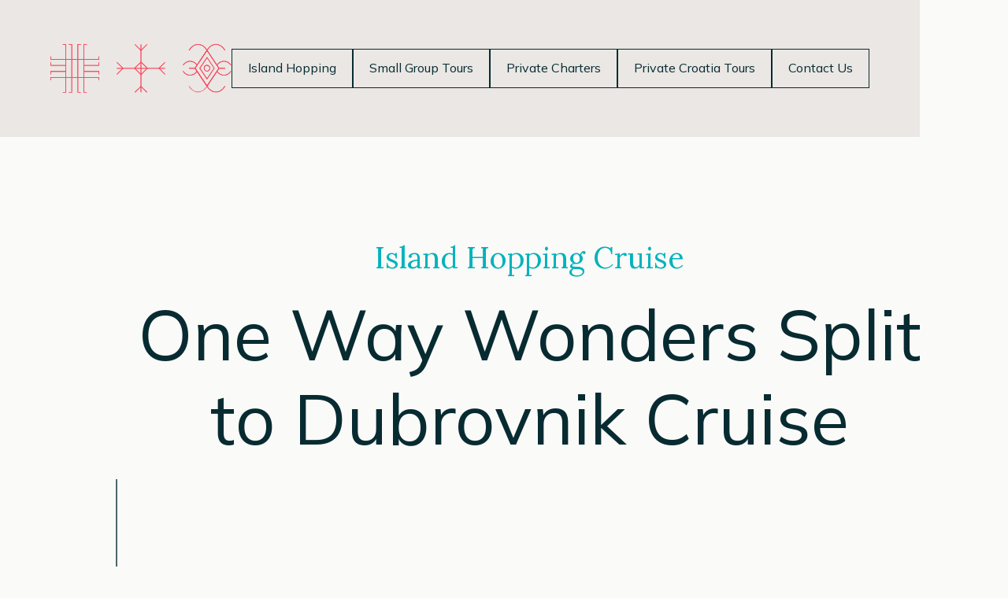

--- FILE ---
content_type: text/html; charset=utf-8
request_url: https://www.trulycroatia.com/island-hopping/one-way-wonders-from-split-to-dubrovnik
body_size: 11974
content:
<!DOCTYPE html><!-- Last Published: Sun Oct 26 2025 09:04:29 GMT+0000 (Coordinated Universal Time) --><html data-wf-domain="www.trulycroatia.com" data-wf-page="643cda8afc05084a39c48872" data-wf-site="63917c3ae253b71b0ecde647" lang="en" data-wf-collection="643cda8afc05086fa2c4888c" data-wf-item-slug="one-way-wonders-from-split-to-dubrovnik"><head><meta charset="utf-8"/><title>Split to Dubrovnik Luxury Cruise Down the Adriatic Coast</title><meta content="Discover the stunning Adriatic landscapes of Croatian towns, villages, islands and national parks such as Vis, Biševo, Mljet and Slano on this cruise itinerary." name="description"/><meta content="Split to Dubrovnik Luxury Cruise Down the Adriatic Coast" property="og:title"/><meta content="Discover the stunning Adriatic landscapes of Croatian towns, villages, islands and national parks such as Vis, Biševo, Mljet and Slano on this cruise itinerary." property="og:description"/><meta content="https://cdn.prod.website-files.com/63917c3ae253b74327cde65f/64354b07c246448dbb5c7e67_truly_croatia_one_way_wonder_split_dubrovnik.webp" property="og:image"/><meta content="Split to Dubrovnik Luxury Cruise Down the Adriatic Coast" property="twitter:title"/><meta content="Discover the stunning Adriatic landscapes of Croatian towns, villages, islands and national parks such as Vis, Biševo, Mljet and Slano on this cruise itinerary." property="twitter:description"/><meta content="https://cdn.prod.website-files.com/63917c3ae253b74327cde65f/64354b07c246448dbb5c7e67_truly_croatia_one_way_wonder_split_dubrovnik.webp" property="twitter:image"/><meta property="og:type" content="website"/><meta content="summary_large_image" name="twitter:card"/><meta content="width=device-width, initial-scale=1" name="viewport"/><link href="https://cdn.prod.website-files.com/63917c3ae253b71b0ecde647/css/trulycroatia-tours.webflow.shared.2d668fde0.min.css" rel="stylesheet" type="text/css"/><link href="https://fonts.googleapis.com" rel="preconnect"/><link href="https://fonts.gstatic.com" rel="preconnect" crossorigin="anonymous"/><script src="https://ajax.googleapis.com/ajax/libs/webfont/1.6.26/webfont.js" type="text/javascript"></script><script type="text/javascript">WebFont.load({  google: {    families: ["Montserrat:100,100italic,200,200italic,300,300italic,400,400italic,500,500italic,600,600italic,700,700italic,800,800italic,900,900italic","Lora:regular","Mulish:300,regular,700"]  }});</script><script type="text/javascript">!function(o,c){var n=c.documentElement,t=" w-mod-";n.className+=t+"js",("ontouchstart"in o||o.DocumentTouch&&c instanceof DocumentTouch)&&(n.className+=t+"touch")}(window,document);</script><link href="https://cdn.prod.website-files.com/63917c3ae253b71b0ecde647/6434f342cea6fe65daaa9786_truly-croatia-favicon-circle.png" rel="shortcut icon" type="image/x-icon"/><link href="https://cdn.prod.website-files.com/63917c3ae253b71b0ecde647/6434ef900716445828541147_truly-croatia-webclip.jpg" rel="apple-touch-icon"/><link href="https://www.trulycroatia.com/island-hopping/one-way-wonders-from-split-to-dubrovnik" rel="canonical"/><script async="" src="https://www.googletagmanager.com/gtag/js?id=G-VG3WXZT5H8"></script><script type="text/javascript">window.dataLayer = window.dataLayer || [];function gtag(){dataLayer.push(arguments);}gtag('set', 'developer_id.dZGVlNj', true);gtag('js', new Date());gtag('config', 'G-VG3WXZT5H8');</script><script type="text/javascript">!function(f,b,e,v,n,t,s){if(f.fbq)return;n=f.fbq=function(){n.callMethod?n.callMethod.apply(n,arguments):n.queue.push(arguments)};if(!f._fbq)f._fbq=n;n.push=n;n.loaded=!0;n.version='2.0';n.agent='plwebflow';n.queue=[];t=b.createElement(e);t.async=!0;t.src=v;s=b.getElementsByTagName(e)[0];s.parentNode.insertBefore(t,s)}(window,document,'script','https://connect.facebook.net/en_US/fbevents.js');fbq('init', '10150105870836990');fbq('track', 'PageView');</script><link rel="stylesheet preload" href="https://mohamed-elsaady.github.io/truly-croatia/custom.css" as="style" onload="this.onload=null;this.rel='stylesheet'">
<noscript><link rel="stylesheet" href="https://mohamed-elsaady.github.io/truly-croatia/custom.css"></noscript>
<link rel="preload" href="https://unpkg.com/aos@2.3.1/dist/aos.css" crossorigin="anonymous" as="style" onload="this.onload=null;this.rel='stylesheet'">
<noscript><link rel="stylesheet" href="https://unpkg.com/aos@2.3.1/dist/aos.css" crossorigin="anonymous"></noscript>
<!-- Hotjar Tracking Code for https://www.trulycroatia.com/ -->
<script>
    (function(h,o,t,j,a,r){
        h.hj=h.hj||function(){(h.hj.q=h.hj.q||[]).push(arguments)};
        h._hjSettings={hjid:3468502,hjsv:6};
        a=o.getElementsByTagName('head')[0];
        r=o.createElement('script');r.async=1;
        r.src=t+h._hjSettings.hjid+j+h._hjSettings.hjsv;
        a.appendChild(r);
    })(window,document,'https://static.hotjar.com/c/hotjar-','.js?sv=');
</script>

<!-- Google tag (gtag.js) -->
<script async src="https://www.googletagmanager.com/gtag/js?id=AW-863498045"></script>
<script>
  window.dataLayer = window.dataLayer || [];
  function gtag(){dataLayer.push(arguments);}
  gtag('js', new Date());

  gtag('config', 'AW-863498045');
</script>

<style>
* {
  -webkit-font-smoothing: antialiased;
  -moz-osx-font-smoothing: grayscale;
}
body[data-aos-duration='400']{
  transition-duration: 0ms !important;
}
.loadhack {
  color: black;
  position: relative;
  z-index: -100;
  font-size: 0px;
  margin: 0px !important;
}
</style>
<p class="loadhack">TurlyCroatia.com</p></head><body><nav data-opacity="" data-w-id="a28a41b3-ae0d-eb4c-918b-34e2e69199fc" class="navigation-dark"><div class="navigation-bar dark"><div class="nav-container dark-continer"><a href="/" class="nav-logo _w--current w-nav-brand"><img src="https://cdn.prod.website-files.com/63917c3ae253b71b0ecde647/63a1781ff687d730edbf756c_Truly_Croatia_Logo_RGB_Red_Icons_Seperated-01.svg" loading="lazy" alt="logo-red" class="nav-logo mobile-none"/><img src="https://cdn.prod.website-files.com/63917c3ae253b71b0ecde647/63a1781ff687d730edbf756c_Truly_Croatia_Logo_RGB_Red_Icons_Seperated-01.svg" loading="eager" alt="logo-red" class="nav-logo mobile-only"/></a><div class="nav-buttons space"><a href="/island-hopping" class="button-base outlined menu-adjust-height hide-mobile dark-menu-item dark w-inline-block"><div class="link-text daek-menu">Island Hopping</div></a><a href="/small-group-tours" class="button-base outlined menu-adjust-height hide-mobile dark-menu-item dark w-inline-block"><div class="link-text daek-menu">Small Group Tours</div></a><a href="/private-charters" class="button-base outlined menu-adjust-height hide-mobile dark-menu-item dark w-inline-block"><div class="link-text daek-menu">Private Charters</div></a><a href="/private-croatia-tours" class="button-base outlined menu-adjust-height hide-mobile dark-menu-item dark w-inline-block"><div class="link-text daek-menu">Private Croatia Tours</div></a><a href="/private-croatia-tours" class="button-base outlined less-padding not-in-mobile dark-menu-item dark hide-it w-inline-block"><div class="link-text daek-menu">Private Croatia Tours</div><div class="link-icon dark-menu adjusted w-embed"><svg xmlns="http://www.w3.org/2000/svg" xmlns:xlink="http://www.w3.org/1999/xlink" version="1.1" id="Layer_1" x="0px" y="0px" viewBox="0 0 48 48" style="enable-background:new 0 0 48 48;" xml:space="preserve">
<g>
	<g>
		<g transform="translate(29 35.5)">
			<g>
				<g>
					<line class="st1" x1="-5" y1="-24.5" x2="-5" y2="0.5" stroke="currentColor"/>
				</g>
			</g>
		</g>
		<g transform="translate(29 35.5)">
			<g>
				<g>
					<line class="st1" x1="7.5" y1="-12" x2="-17.5" y2="-12" stroke="currentColor"/>
				</g>
			</g>
		</g>
	</g>
</g>
</svg></div></a><a href="/contact" class="button-base outlined menu-adjust-height hide-mobile dark-menu-item dark w-inline-block"><div class="link-text daek-menu">Contact Us</div></a></div></div><a data-w-id="b1f48548-7e06-faf8-0d1e-34145bead06a" href="#" class="menu-button-2 mobile-only w-inline-block"><div class="nav-link-dark">Menu</div><div class="lottie-btn full-opacity dark" data-w-id="b1f48548-7e06-faf8-0d1e-34145bead06d" data-animation-type="lottie" data-src="https://cdn.prod.website-files.com/64b92e77d09c0bcebab70af1/64b92e77d09c0bcebab70b58_lf30_editor_mzh0ogml.json" data-loop="0" data-direction="-1" data-autoplay="1" data-is-ix2-target="0" data-renderer="svg" data-duration="0"></div></a></div><div class="nav-links-container dark"><div class="nav-primary-wrapper nav-secondary-wrapper-border"><div class="nav-primary-links-wrapper"><a href="/island-hopping" class="nav-link _1 green-hover-light">Island Hopping</a><a href="/private-croatia-tours" class="nav-link _2 green-hover-light">Private Croatia Tours</a><a href="/small-group-tours" class="nav-link _3 green-hover-light">Small Group Tours</a><a href="/private-charters" class="nav-link _4 green-hover-light">Private Charters</a></div><div class="nav-image-wrapper medium-height"><img src="https://cdn.prod.website-files.com/63917c3ae253b71b0ecde647/63a30a760a748d65338a21a0_truly-croatia-island-hopping.webp" loading="lazy" width="524" data-img="https://cdn.prod.website-files.com/63917c3ae253b71b0ecde647/63a30a760a748d65338a21a0_truly-croatia-island-hopping.jpg" alt="truly-croatia-island-hopping" sizes="100vw" srcset="https://cdn.prod.website-files.com/63917c3ae253b71b0ecde647/63a30a760a748d65338a21a0_truly-croatia-island-hopping-p-500.webp 500w, https://cdn.prod.website-files.com/63917c3ae253b71b0ecde647/63a30a760a748d65338a21a0_truly-croatia-island-hopping-p-800.webp 800w, https://cdn.prod.website-files.com/63917c3ae253b71b0ecde647/63a30a760a748d65338a21a0_truly-croatia-island-hopping.webp 1048w" class="secondary-nav-image _1"/><img src="https://cdn.prod.website-files.com/63917c3ae253b71b0ecde647/63a30af0ca8aa684311dcfb8_truly-croatia-custom-travel.webp" loading="lazy" width="524" data-img="https://cdn.prod.website-files.com/63917c3ae253b71b0ecde647/63a30af0ca8aa684311dcfb8_truly-croatia-custom-travel.jpg" alt="truly-croatia-custom-travel" sizes="100vw" srcset="https://cdn.prod.website-files.com/63917c3ae253b71b0ecde647/63a30af0ca8aa684311dcfb8_truly-croatia-custom-travel-p-500.webp 500w, https://cdn.prod.website-files.com/63917c3ae253b71b0ecde647/63a30af0ca8aa684311dcfb8_truly-croatia-custom-travel-p-800.webp 800w, https://cdn.prod.website-files.com/63917c3ae253b71b0ecde647/63a30af0ca8aa684311dcfb8_truly-croatia-custom-travel.webp 1048w" class="secondary-nav-image _2"/><img src="https://cdn.prod.website-files.com/63917c3ae253b71b0ecde647/63a30b96a129846dfd50bbb3_truly-croatia-small-group-tours.webp" loading="lazy" width="524" data-img="https://cdn.prod.website-files.com/63917c3ae253b71b0ecde647/63a30b96a129846dfd50bbb3_truly-croatia-small-group-tours.jpg" alt="truly-croatia-small-group-tours" sizes="100vw" srcset="https://cdn.prod.website-files.com/63917c3ae253b71b0ecde647/63a30b96a129846dfd50bbb3_truly-croatia-small-group-tours-p-500.webp 500w, https://cdn.prod.website-files.com/63917c3ae253b71b0ecde647/63a30b96a129846dfd50bbb3_truly-croatia-small-group-tours-p-800.webp 800w, https://cdn.prod.website-files.com/63917c3ae253b71b0ecde647/63a30b96a129846dfd50bbb3_truly-croatia-small-group-tours.webp 1048w" class="secondary-nav-image _3"/><img src="https://cdn.prod.website-files.com/63917c3ae253b71b0ecde647/63a30c14e9381083fbe83d5e_truly-croatia-private-charter.webp" loading="lazy" width="524" data-img="https://cdn.prod.website-files.com/63917c3ae253b71b0ecde647/63a30c14e9381083fbe83d5e_truly-croatia-private-charter.jpg" alt="truly-croatia-private-charter" sizes="100vw" srcset="https://cdn.prod.website-files.com/63917c3ae253b71b0ecde647/63a30c14e9381083fbe83d5e_truly-croatia-private-charter-p-500.webp 500w, https://cdn.prod.website-files.com/63917c3ae253b71b0ecde647/63a30c14e9381083fbe83d5e_truly-croatia-private-charter-p-800.webp 800w, https://cdn.prod.website-files.com/63917c3ae253b71b0ecde647/63a30c14e9381083fbe83d5e_truly-croatia-private-charter.webp 1048w" class="secondary-nav-image _4"/><img src="https://cdn.prod.website-files.com/63917c3ae253b71b0ecde647/642fc6225e9c6b094529ac94_truly-croatia-menu.webp" loading="eager" width="524" data-img="https://cdn.prod.website-files.com/63917c3ae253b71b0ecde647/642fc6225e9c6b094529ac94_truly-croatia-menu.jpg" alt="truly-croatia-menu" class="main-nav-image"/></div></div><div class="nav-secondary-wrapper nav-border"><div class="nav-secondary-links-wrapper"><a href="/guest-reviews" class="nav-secondary-link">Guest Reviews</a><a href="/about" class="nav-secondary-link">About Us</a><a href="/contact" class="nav-secondary-link last">Contact Us</a></div><div class="nav-social-wrapper"><p class="no-margin"></p><a href="https://www.instagram.com/trulycroatia/" target="_blank" class="nav-social-link w-inline-block"><img src="https://cdn.prod.website-files.com/63917c3ae253b71b0ecde647/63ad4e6532bfdbdce7225e1a_truly-croatia-instagram_menu-30px.svg" loading="lazy" alt="truly-croatia-instagram_menu"/></a><a href="https://www.facebook.com/trulycroatiatours/" target="_blank" class="nav-social-link w-inline-block"><img src="https://cdn.prod.website-files.com/63917c3ae253b71b0ecde647/63ad4e724ffe560f9210a867_truly-croatia-facebook_menu-30px.svg" loading="lazy" alt="truly-croatia-facebook_menu"/></a><a href="https://www.tripadvisor.com/Attraction_Review-g295374-d12971365-Reviews-TrulyCroatia_Tours-Zadar_Zadar_County_Dalmatia.html#" target="_blank" class="nav-social-link last w-inline-block"><img src="https://cdn.prod.website-files.com/63917c3ae253b71b0ecde647/63ad4e83dd43e2631e6cbb76_truly-croatia-tripadvisor_menu-30px.svg" loading="lazy" alt="truly-croatia-tripadvisor_menu"/></a></div></div></div></nav><div id="luxy" class="scroll-wrapper"><div data-duration="1500" data-aos="fade" class="section bottom-padding-192 no-top-padding small-group-tour"><div class="container"><div class="hero4 small-group-tour"><div class="hero-sub-heading teal text-center">Island Hopping Cruise</div><h2 class="hero-heading dark text-center adjusted">One Way Wonders Split to Dubrovnik Cruise</h2><div class="hero1-arrow small-group-tours margin-bottom--50 mobile---margin-bottom-0"><img src="https://cdn.prod.website-files.com/63917c3ae253b71b0ecde647/6422ca7a410987ef79e8f244_Asset%201.svg" loading="lazy" alt="Asset 1" class="hero-arrow-image"/></div></div></div></div><div style="background-image:url(&quot;https://cdn.prod.website-files.com/63917c3ae253b74327cde65f/6509325deb74df8056d476af_7-day-croatia-cruise-one-way-wonders-dubrovnik-tour-split-walls.jpg&quot;)" class="full-frame-image-wrapper-2"></div><section class="section-base"><div class="w-layout-blockcontainer container w-container"><div class="section-space-base"></div><h2 class="section-heading-base">The perfect way to fully experience Croatian islands and coastline is by sailing on an intimate luxury mini cruiser.</h2><div class="heading-space-base"></div><div class="success-paragraph-base to-mulish line-height-160">Spend mornings on spacious decks or swimming in crystal clear Adriatic Sea and evenings exploring small historical towns. This one-way cruise from Split to Dubrovnik will bring you the best of Southern Dalmatia islands with numerous extra services and wine &amp; gourmet experiences included in the package.</div><div class="section-space-base"></div><div data-duration="1500" data-aos="fade" class="success-paragraph-base to-mulish to-teal margin-bottom-20 bold-text">Route</div><div class="routes-list w-dyn-list"><div role="list" class="w-dyn-items"><div role="listitem" class="routes-list-item w-dyn-item"><p class="success-paragraph-base to-mulish routes-list-text bold-text">Split</p></div><div role="listitem" class="routes-list-item w-dyn-item"><p class="success-paragraph-base to-mulish routes-list-text bold-text">Bol</p></div><div role="listitem" class="routes-list-item w-dyn-item"><p class="success-paragraph-base to-mulish routes-list-text bold-text">Hvar</p></div><div role="listitem" class="routes-list-item w-dyn-item"><p class="success-paragraph-base to-mulish routes-list-text bold-text">Biševo (Blue cave)</p></div><div role="listitem" class="routes-list-item w-dyn-item"><p class="success-paragraph-base to-mulish routes-list-text bold-text">Vis</p></div><div role="listitem" class="routes-list-item w-dyn-item"><p class="success-paragraph-base to-mulish routes-list-text bold-text">Korčula</p></div><div role="listitem" class="routes-list-item w-dyn-item"><p class="success-paragraph-base to-mulish routes-list-text bold-text">Mljet</p></div><div role="listitem" class="routes-list-item w-dyn-item"><p class="success-paragraph-base to-mulish routes-list-text bold-text">Slano (Ston)</p></div><div role="listitem" class="routes-list-item w-dyn-item"><p class="success-paragraph-base to-mulish routes-list-text bold-text">Dubrovnik</p></div></div></div></div></section><div class="section-base"><div class="section-space-base"></div><div data-duration="1500" data-aos="fade" class="full-frame-slider-wrapper"><div data-delay="4000" data-animation="cross" class="full-frame-slider w-slider" data-autoplay="true" data-easing="ease" data-hide-arrows="false" data-disable-swipe="false" data-autoplay-limit="0" data-nav-spacing="3" data-duration="500" data-infinite="true" id="MultiImageSlider"><div class="slider-mask w-slider-mask"><div class="slide w-slide"></div><div class="slide-2 w-slide"></div><div class="slide-3 w-slide"></div><div class="slide-4 w-slide"></div><div class="slide-5 w-slide"></div><div class="slide-6 w-slide"></div></div><div class="left-arrow w-slider-arrow-left"><img alt="Mediamodifier-Design" loading="lazy" src="https://cdn.prod.website-files.com/63917c3ae253b71b0ecde647/6426c6b51239f6e4e33c4168_Mediamodifier-Design%20(2).svg" class="slider-arrow-image"/></div><div class="right-arrow w-slider-arrow-right"><img alt="slider_arrow_left" loading="lazy" src="https://cdn.prod.website-files.com/63917c3ae253b71b0ecde647/6426c3eacf7f898198970fa4_slider_arrow_left.svg" class="slider-arrow-image"/></div><div class="slide-nav container w-slider-nav w-slider-nav-invert w-round"></div></div><div id="MultiImageCollectionWrapper" class="w-dyn-list"><script type="text/x-wf-template" id="wf-template-1beb2f66-edc1-5ee2-c7e5-c381a403f446">%3Cdiv%20style%3D%22background-image%3Aurl(%26quot%3Bhttps%3A%2F%2Fcdn.prod.website-files.com%2F63917c3ae253b74327cde65f%2F65093266d73239b71d4af034_7-day-croatia-cruise-one-way-wonders-dubrovnik-tour-split-nightlife-dining.jpg%26quot%3B)%22%20role%3D%22listitem%22%20class%3D%22w-dyn-item%20w-dyn-repeater-item%22%3E%3C%2Fdiv%3E</script><div role="list" class="w-dyn-items"><div style="background-image:url(&quot;https://cdn.prod.website-files.com/63917c3ae253b74327cde65f/65093266d73239b71d4af034_7-day-croatia-cruise-one-way-wonders-dubrovnik-tour-split-nightlife-dining.jpg&quot;)" role="listitem" class="w-dyn-item w-dyn-repeater-item"></div><div style="background-image:url(&quot;https://cdn.prod.website-files.com/63917c3ae253b74327cde65f/6509326689c159441a32bb3e_7-day-croatia-cruise-one-way-wonders-dubrovnik-tour-split-hvar-island-sailing-boats.jpg&quot;)" role="listitem" class="w-dyn-item w-dyn-repeater-item"></div><div style="background-image:url(&quot;https://cdn.prod.website-files.com/63917c3ae253b74327cde65f/650932678bc322ab5b57005e_7-day-croatia-cruise-one-way-wonders-dubrovnik-tour-tour-our-split-korcula-old-town.jpg&quot;)" role="listitem" class="w-dyn-item w-dyn-repeater-item"></div><div style="background-image:url(&quot;https://cdn.prod.website-files.com/63917c3ae253b74327cde65f/6509326729d2d0e262550d72_7-day-croatia-cruise-one-way-wonders-dubrovnik-tour-split-mljet-national-park.jpg&quot;)" role="listitem" class="w-dyn-item w-dyn-repeater-item"></div><div style="background-image:url(&quot;https://cdn.prod.website-files.com/63917c3ae253b74327cde65f/65093266a8b748e71726146c_7-day-croatia-cruise-one-way-wonders-dubrovnik-tour-split-mount-srd-view.jpg&quot;)" role="listitem" class="w-dyn-item w-dyn-repeater-item"></div><div style="background-image:url(&quot;https://cdn.prod.website-files.com/63917c3ae253b74327cde65f/6509326719651fc4e95a5b06_7-day-croatia-cruise-one-way-wonders-dubrovnik-tour-split-st-mary-island-mljet.jpg&quot;)" role="listitem" class="w-dyn-item w-dyn-repeater-item"></div></div><div class="w-dyn-hide w-dyn-empty"><div>No items found.</div></div></div></div><div class="slide-nav-space"></div></div><section class="section-base"><div class="w-layout-blockcontainer container w-container"><div class="section-space-base"></div><div class="section-heading-base margin-bottom-100 line-height-120 mobile---margin-bottom-50 tablet---margin-bottom-75">One Way Wonders Split to Dubrovnik Cruise</div><div class="w-layout-grid grid-3"><div id="w-node-e0f5a905-096b-2786-8fee-91f37b00813a-39c48872" class="border-break"></div><div class="accordian-wrapper w-dyn-list"><div role="list" class="accordian-list w-dyn-items"><div role="listitem" class="accordian-item w-dyn-item"><div class="accordian-item-wrapper"><div id="w-node-_52d19379-a0e2-b743-de92-52eac6eeb692-39c48872" data-w-id="52d19379-a0e2-b743-de92-52eac6eeb692" class="accordian-head-wrapper padding-y-20"><div class="success-paragraph-base itinerary-title w-richtext"><p><strong>Day 1</strong> - Split</p></div><img src="https://cdn.prod.website-files.com/63917c3ae253b71b0ecde647/64df1ed8c57fbbefc36864a9_Header_Icons-03.svg" loading="lazy" alt="Header_Icons-03" class="accordian-icon"/></div><div id="w-node-_52d19379-a0e2-b743-de92-52eac6eeb695-39c48872" style="width:100%;height:0px" class="accordian-body-wrapper"><div class="itinerary-text w-richtext"><p>Transfer from Split airport to Split harbor for check-in from 2 p.m. onwards. After settling in, enjoy the guided tour of Split, a historic town under UNESCO world heritage protection with an abundance of Roman architecture such as the magnificent Diocletian’s Palace, once home to the Roman Emperor. After the tour, return to the ship for a welcome meet &amp; greet cocktail reception on board. Overnight in Split. <strong>(D)</strong></p></div></div><div class="border-break"></div></div></div><div role="listitem" class="accordian-item w-dyn-item"><div class="accordian-item-wrapper"><div id="w-node-_52d19379-a0e2-b743-de92-52eac6eeb692-39c48872" data-w-id="52d19379-a0e2-b743-de92-52eac6eeb692" class="accordian-head-wrapper padding-y-20"><div class="success-paragraph-base itinerary-title w-richtext"><p><strong>Day 2</strong> - Split - Bol - Hvar</p></div><img src="https://cdn.prod.website-files.com/63917c3ae253b71b0ecde647/64df1ed8c57fbbefc36864a9_Header_Icons-03.svg" loading="lazy" alt="Header_Icons-03" class="accordian-icon"/></div><div id="w-node-_52d19379-a0e2-b743-de92-52eac6eeb695-39c48872" style="width:100%;height:0px" class="accordian-body-wrapper"><div class="itinerary-text w-richtext"><p>Morning departure to the island of Brač, where swimming is planned at the most famous beach in Dalmatia - Zlatni Rat near Bol. Its shingle promontory shifts from side to side as the wind and waves constantly cause the beach to change its shape. Bol is a typical fishermen’s village converted into a popular tourist destination yet retaining its charm. Continue towards the jet-set island of Hvar with lunch on board at the Pakleni Islands. Hvar is the longest and sunniest island in the Adriatic, known for lush lavender fields and breath- taking beauty. Arrive in the afternoon for a guided tour of the town’s historical landmarks and hike up the zig-zag path to the town fort overlooking the harbor for panoramic views. In the evening, Hvar offers a great choice of entertainment, numerous restaurants, bars, and clubs. Overnight in the port. <strong>(B, L)</strong></p></div></div><div class="border-break"></div></div></div><div role="listitem" class="accordian-item w-dyn-item"><div class="accordian-item-wrapper"><div id="w-node-_52d19379-a0e2-b743-de92-52eac6eeb692-39c48872" data-w-id="52d19379-a0e2-b743-de92-52eac6eeb692" class="accordian-head-wrapper padding-y-20"><div class="success-paragraph-base itinerary-title w-richtext"><p><strong>Day 3</strong> - Hvar - Biševo (Blue Cave) - Vis</p></div><img src="https://cdn.prod.website-files.com/63917c3ae253b71b0ecde647/64df1ed8c57fbbefc36864a9_Header_Icons-03.svg" loading="lazy" alt="Header_Icons-03" class="accordian-icon"/></div><div id="w-node-_52d19379-a0e2-b743-de92-52eac6eeb695-39c48872" style="width:100%;height:0px" class="accordian-body-wrapper"><div class="itinerary-text w-richtext"><p>Early morning cruise towards the small island Biševo to visit the Blue Cave, a magnificent natural phenomenon. A cave visit will depend on weather conditions, and you will be notified if something changes. Continue to the island of Vis, once a strategic Yugoslav naval base and closed to the public for years. Due to this isolation, Vis retains a special charm - “the Mediterranean as it once was”. Situated on the northern side of the island, Vis has developed near the remains of ancient Issa, the first urban center in Croatia. Sample local wines. If interested, visit the remains of the Roman Thermal Place, the city museum, or simply take a walk enjoying the views of the beautiful Villae Rusticae situated along the waterfront. Overnight in the port of Vis. <strong>(B, L, T)</strong></p></div></div><div class="border-break"></div></div></div><div role="listitem" class="accordian-item w-dyn-item"><div class="accordian-item-wrapper"><div id="w-node-_52d19379-a0e2-b743-de92-52eac6eeb692-39c48872" data-w-id="52d19379-a0e2-b743-de92-52eac6eeb692" class="accordian-head-wrapper padding-y-20"><div class="success-paragraph-base itinerary-title w-richtext"><p><strong>Day 4</strong> - Vis - Korčula</p></div><img src="https://cdn.prod.website-files.com/63917c3ae253b71b0ecde647/64df1ed8c57fbbefc36864a9_Header_Icons-03.svg" loading="lazy" alt="Header_Icons-03" class="accordian-icon"/></div><div id="w-node-_52d19379-a0e2-b743-de92-52eac6eeb695-39c48872" style="width:100%;height:0px" class="accordian-body-wrapper"><div class="itinerary-text w-richtext"><p>Early morning departure towards the island of Korčula, best known as the birthplace of Marco Polo. Stop for lunch in one of the secluded bays enroute. Afternoon arrival in Korčula followed by a guided walking tour of this enchanting town surrounded by walls and one of the best-preserved medieval cities in the Mediterranean. The fishbone street pattern was used in Korčula Old Town’s design to provide a natural cooling effect providing citizens with shelter and comfortable accommodation. An optional excursion to a small village near Korčula for a typical Dalmatian dinner and learning more about the history and traditional way of living. Overnight in Korčula. <strong>(B, L)</strong></p></div></div><div class="border-break"></div></div></div><div role="listitem" class="accordian-item w-dyn-item"><div class="accordian-item-wrapper"><div id="w-node-_52d19379-a0e2-b743-de92-52eac6eeb692-39c48872" data-w-id="52d19379-a0e2-b743-de92-52eac6eeb692" class="accordian-head-wrapper padding-y-20"><div class="success-paragraph-base itinerary-title w-richtext"><p><strong>Day 5</strong> - Korčula - Mljet</p></div><img src="https://cdn.prod.website-files.com/63917c3ae253b71b0ecde647/64df1ed8c57fbbefc36864a9_Header_Icons-03.svg" loading="lazy" alt="Header_Icons-03" class="accordian-icon"/></div><div id="w-node-_52d19379-a0e2-b743-de92-52eac6eeb695-39c48872" style="width:100%;height:0px" class="accordian-body-wrapper"><div class="itinerary-text w-richtext"><p>The next morning, head further south to the Island of Mljet. The legend says the Greek hero, Odysseus, spent years on this island when he was captured by the nymph, Calypso. Join the cruise manager for a stroll to the famous salt lakes in Mljet National Park and enjoy the boat ride to St. Mary Isle to visit an ancient Benedictine monastery, an old abbey, and a church dating back to the 12th century. Alternatively, rent kayaks, bicycles, scooters, or convertible cars to roam around the National Park or island on your own, but beware of the nymphs! Enjoy the peace and tranquility of the island. Overnight in port Polača or Pomena. <strong>(B, L)</strong></p></div></div><div class="border-break"></div></div></div><div role="listitem" class="accordian-item w-dyn-item"><div class="accordian-item-wrapper"><div id="w-node-_52d19379-a0e2-b743-de92-52eac6eeb692-39c48872" data-w-id="52d19379-a0e2-b743-de92-52eac6eeb692" class="accordian-head-wrapper padding-y-20"><div class="success-paragraph-base itinerary-title w-richtext"><p><strong>Day 6</strong> - Mljet - Slano (Ston)</p></div><img src="https://cdn.prod.website-files.com/63917c3ae253b71b0ecde647/64df1ed8c57fbbefc36864a9_Header_Icons-03.svg" loading="lazy" alt="Header_Icons-03" class="accordian-icon"/></div><div id="w-node-_52d19379-a0e2-b743-de92-52eac6eeb695-39c48872" style="width:100%;height:0px" class="accordian-body-wrapper"><div class="itinerary-text w-richtext"><p>Departure for the small village of Slano on the mainland, a peaceful fishermen’s village and the starting point for Ston, another, once fortified small village famous for its oysters. After exploring the town’s vast medieval ramparts, head to a small village nearby called Mali Ston to learn more about oysters and a special tasting of this delicacy. Transfer back to the vessel for a captain’s dinner with live entertainment. <strong>(B, L, T, CD)</strong></p></div></div><div class="border-break"></div></div></div><div role="listitem" class="accordian-item w-dyn-item"><div class="accordian-item-wrapper"><div id="w-node-_52d19379-a0e2-b743-de92-52eac6eeb692-39c48872" data-w-id="52d19379-a0e2-b743-de92-52eac6eeb692" class="accordian-head-wrapper padding-y-20"><div class="success-paragraph-base itinerary-title w-richtext"><p><strong>Day 7</strong> - Slano (Ston) - Dubrovnik</p></div><img src="https://cdn.prod.website-files.com/63917c3ae253b71b0ecde647/64df1ed8c57fbbefc36864a9_Header_Icons-03.svg" loading="lazy" alt="Header_Icons-03" class="accordian-icon"/></div><div id="w-node-_52d19379-a0e2-b743-de92-52eac6eeb695-39c48872" style="width:100%;height:0px" class="accordian-body-wrapper"><div class="itinerary-text w-richtext"><p>Early morning departure to Dubrovnik, one of the world’s most beautifully preserved medieval cities. Before docking at Gruž harbor, enjoy a cruise alongside the old Dubrovnik city walls while lunch is served on deck. After docking, transfer to the old town for the guided walking tour of this magical town. Take the cable car from Old Town to Srđ mountain to enjoy scenic views of the Walls and the Elaphiti Islands. Meander through the narrow streets, exploring the Gothic, Renaissance, and Baroque architecture or walk on top of the 1940m long city walls. Overnight in Dubrovnik. <strong>(B, L)</strong></p></div></div><div class="border-break"></div></div></div><div role="listitem" class="accordian-item w-dyn-item"><div class="accordian-item-wrapper"><div id="w-node-_52d19379-a0e2-b743-de92-52eac6eeb692-39c48872" data-w-id="52d19379-a0e2-b743-de92-52eac6eeb692" class="accordian-head-wrapper padding-y-20"><div class="success-paragraph-base itinerary-title w-richtext"><p><strong>Day 8</strong> - Dubrovnik</p></div><img src="https://cdn.prod.website-files.com/63917c3ae253b71b0ecde647/64df1ed8c57fbbefc36864a9_Header_Icons-03.svg" loading="lazy" alt="Header_Icons-03" class="accordian-icon"/></div><div id="w-node-_52d19379-a0e2-b743-de92-52eac6eeb695-39c48872" style="width:100%;height:0px" class="accordian-body-wrapper"><div class="itinerary-text w-richtext"><p>Gather for one final breakfast on the vessel, followed by goodbyes to your crew and new friends. Checkout by 9 a.m. <strong>(B)</strong></p></div></div><div class="border-break"></div></div></div></div></div></div><div class="heading-space-base"></div><p class="itinerary-text annotation-text"><span><strong>B</strong> Breakfast,</span> <span><strong>L</strong> Lunch,</span> <span><strong>D</strong> Dinner,</span> <span><strong>T</strong> Tasting,</span> <span><strong>CD</strong> Captain&#x27;s Dinner</span></p><div class="heading-space-base"></div><div class="button-group-wrapper"><div class="book-now-button w-embed"><a href="/island-hopping-booking?cat=Island hopping&tour=One Way Wonders Split to Dubrovnik Cruise" class="button-base color2 max-56h w-inline-block"><span class="button-text-span">Book Now</span></a></div><a href="https://cdn.prod.website-files.com/63917c3ae253b74327cde65f/655cc547fb7d4485028d3b5e_truly-croatia-one-way-wonders-split-dubrovnik.pdf" target="_blank" class="button-base color2 reverse max-56h w-inline-block"><div class="button-text-span">Download Tour PDF</div></a></div><div class="section-space-base"></div><div class="section-space-base mobile-only"></div><h2 class="section-heading-base text-center calendly-title"><span class="highlighted">For questions or additional information,</span>please feel free to schedule a call!</h2><div class="heading-space-base"></div><div class="heading-space-base mobile-only"></div><div data-duration="1500" data-aos="fade" class="w-embed w-iframe"><iframe src="https://calendly.com/trulycroatiatours/30-minute-consultation-call?embed_domain=trulycroatia-tours-5f0561134fdd616c1ec9.webflow.io&amp;embed_type=Inline&amp;background_color=fafaf8&amp;text_color=072b31&amp;primary_color=00b2bc&amp;hide_landing_page_details=1&amp;hide_gdpr_banner=1&amp;month=2023-04" width="100%" height="950" scrolling="no" frameborder="0" class="calendly-iframe"></iframe></div><div data-duration="1500" data-aos="fade" class="cta-container-base"><h5 class="section-heading-base light text-center">Discover additional Croatian Island Hopping cruise options and use our vacation planning filter to find the perfect cruise for you.</h5><div class="height-40"></div><a href="/island-hopping" class="button-base color3 w-button"><span class="button-text-span">More Island Hopping Cruises</span></a></div></div></section><div class="section-space-base"></div><div class="space-under-title-base mobile-only"></div><div class="discover-more-section-base"><div class="container"><h2 data-duration="1500" data-aos="fade" class="section-heading-base">Discover More</h2><div class="heading-space-base"></div><div data-duration="1500" data-aos="fade" class="discover-grid-base"><a href="/island-hopping" class="discover-grid-item-base w-inline-block"><img src="https://cdn.prod.website-files.com/63917c3ae253b71b0ecde647/6426d12923073d5330de97fe_island-hopping-island-hopping.webp" loading="lazy" data-img="https://cdn.prod.website-files.com/63917c3ae253b71b0ecde647/6426d12923073d5330de97fe_island-hopping-island-hopping.jpg" alt="island-hopping-island-hopping" sizes="(max-width: 479px) 92vw, (max-width: 767px) 95vw, (max-width: 991px) 43vw, (max-width: 1279px) 28vw, (max-width: 1439px) 29vw, (max-width: 1919px) 27vw, 26vw" srcset="https://cdn.prod.website-files.com/63917c3ae253b71b0ecde647/6426d12923073d5330de97fe_island-hopping-island-hopping-p-500.webp 500w, https://cdn.prod.website-files.com/63917c3ae253b71b0ecde647/6426d12923073d5330de97fe_island-hopping-island-hopping-p-800.webp 800w, https://cdn.prod.website-files.com/63917c3ae253b71b0ecde647/6426d12923073d5330de97fe_island-hopping-island-hopping.webp 1022w" class="width-full"/><div class="discover-grid-item-conatiner-base"><div class="discover-grid-item-overlay"></div><img src="https://cdn.prod.website-files.com/63917c3ae253b71b0ecde647/6426d11c97199e40480d639a_Island_Hopping.svg" loading="lazy" alt="Island_Hopping" height="Auto" class="discover-grid-item-icon"/><div class="height-30"></div><h2 class="discover-grid-item-title">Island Hopping</h2><div class="height-30"></div><img src="https://cdn.prod.website-files.com/63917c3ae253b71b0ecde647/64215981e6ce55ccf61989a8_Arrow.svg" loading="lazy" alt="Arrow" class="discover-grid-item-link-icon"/></div></a><a href="/small-group-tours" class="discover-grid-item-base margin-left-15----center margin-right-15----desktop margin-top-15----mobile-only w-inline-block"><img src="https://cdn.prod.website-files.com/63917c3ae253b71b0ecde647/64216a37d2585032cdc45fac_island-hopping-small-group-tours.webp" loading="lazy" data-img="https://cdn.prod.website-files.com/63917c3ae253b71b0ecde647/64216a379ac750f4da50a700_island-hopping-custom-travel.jpg" alt="croatia-island-hopping-small-group-tours" sizes="(max-width: 479px) 92vw, (max-width: 767px) 95vw, (max-width: 991px) 42vw, (max-width: 1279px) 28vw, (max-width: 1439px) 29vw, (max-width: 1919px) 27vw, 26vw" srcset="https://cdn.prod.website-files.com/63917c3ae253b71b0ecde647/64216a37d2585032cdc45fac_island-hopping-small-group-tours-p-500.webp 500w, https://cdn.prod.website-files.com/63917c3ae253b71b0ecde647/64216a37d2585032cdc45fac_island-hopping-small-group-tours-p-800.webp 800w, https://cdn.prod.website-files.com/63917c3ae253b71b0ecde647/64216a37d2585032cdc45fac_island-hopping-small-group-tours.webp 1022w" class="width-full"/><div class="discover-grid-item-conatiner-base"><div class="discover-grid-item-overlay"></div><img src="https://cdn.prod.website-files.com/63917c3ae253b71b0ecde647/64215982218a9f30f4ff9fe1_Small_Group_Tours.svg" loading="lazy" alt="Small_Group_Tours" class="discover-grid-item-icon"/><div class="height-30"></div><h2 class="discover-grid-item-title">Small Group Tours</h2><div class="height-30"></div><img src="https://cdn.prod.website-files.com/63917c3ae253b71b0ecde647/64215981e6ce55ccf61989a8_Arrow.svg" loading="lazy" alt="Arrow" class="discover-grid-item-link-icon"/></div></a><a href="/private-charters" class="discover-grid-item-base margin-right-0 margin-left-15----desktop margin-bottom-15----mobile-only w-inline-block"><img src="https://cdn.prod.website-files.com/63917c3ae253b71b0ecde647/64216a3779081d5e2de02ac1_island-hopping-private-charters.jpg" loading="lazy" data-img="https://cdn.prod.website-files.com/63917c3ae253b71b0ecde647/64216a37d2585032cdc45fac_island-hopping-small-group-tours.jpg" alt="croatia-island-hopping-private-charters" sizes="(max-width: 479px) 92vw, (max-width: 767px) 95vw, (max-width: 991px) 42vw, (max-width: 1279px) 28vw, (max-width: 1439px) 29vw, (max-width: 1919px) 27vw, 26vw" srcset="https://cdn.prod.website-files.com/63917c3ae253b71b0ecde647/64216a3779081d5e2de02ac1_island-hopping-private-charters-p-500.jpg 500w, https://cdn.prod.website-files.com/63917c3ae253b71b0ecde647/64216a3779081d5e2de02ac1_island-hopping-private-charters-p-800.jpg 800w, https://cdn.prod.website-files.com/63917c3ae253b71b0ecde647/64216a3779081d5e2de02ac1_island-hopping-private-charters.jpg 1022w" class="width-full"/><div class="discover-grid-item-conatiner-base"><div class="discover-grid-item-overlay"></div><img src="https://cdn.prod.website-files.com/63917c3ae253b71b0ecde647/642159829ac7501c3c4f91df_Private_Charters.svg" loading="lazy" alt="Private_Charters" class="discover-grid-item-icon"/><div class="height-30"></div><h2 class="discover-grid-item-title">Private Charters</h2><div class="height-30"></div><img src="https://cdn.prod.website-files.com/63917c3ae253b71b0ecde647/64215981e6ce55ccf61989a8_Arrow.svg" loading="lazy" alt="Arrow" class="discover-grid-item-link-icon"/></div></a></div></div></div><div class="section-space-base"></div><div class="footer-section"><div class="footer-container"><div class="footer-wrapper"><div class="footer-top-row"><div class="footer-menu"><a href="/island-hopping" class="footer-link">Island Hopping</a><a href="/private-croatia-tours" class="footer-link">Private Croatia Tours</a><a href="/private-charters" class="footer-link">Private Charters</a><a href="/guest-reviews" class="footer-link">Guest Reviews</a><a href="/about" class="footer-link">About Us</a><a href="/contact" class="footer-link">Contact Us</a><div class="div-block-9"><a href="https://www.instagram.com/trulycroatia/" target="_blank" class="margin-right-20 w-inline-block"><img src="https://cdn.prod.website-files.com/63917c3ae253b71b0ecde647/63ac43a92b9e636f61b4d208_truly-croatia-instagram.svg" loading="lazy" width="Auto" height="30" alt="truly-croatia-instagram" class="image-10"/></a><a href="https://www.facebook.com/trulycroatiatours/" target="_blank" class="margin-right-20 w-inline-block"><img src="https://cdn.prod.website-files.com/63917c3ae253b71b0ecde647/63ac43a941b0ca91c5f35473_truly-croatia-facebook.svg" loading="lazy" width="Auto" height="30" alt="truly-croatia-facebook" class="image-11"/></a><a href="https://www.tripadvisor.com/Attraction_Review-g295374-d12971365-Reviews-TrulyCroatia_Tours-Zadar_Zadar_County_Dalmatia.html" target="_blank" class="w-inline-block"><img src="https://cdn.prod.website-files.com/63917c3ae253b71b0ecde647/63ac43aaeb96a7a5fbabc1c9_truly-croatia-tripadvisor.svg" loading="lazy" width="Auto" height="30" alt="truly-croatia-tripadvisor" class="image-12"/></a></div></div><div class="footer-contact"><a href="tel:+385995744284" class="footer-contact-link w-inline-block"><div class="quick-contact bold margin-right-8">T </div><div class="quick-contact quick-link">+385 99 5744 284 (Croatia)</div></a><a href="tel:18887457302" class="footer-contact-link w-inline-block"><div class="quick-contact bold margin-right-8">T </div><div class="quick-contact quick-link">1 888 745 7302 (USA/CAN)</div></a><a href="mailto:info@trulycroatia.com" class="footer-contact-link w-inline-block"><div class="quick-contact bold margin-right-8">E</div><div class="quick-contact quick-link">info@trulycroatia.com</div></a></div></div><div class="footer-bottom-row"><div class="div-block-8"><div class="footer-bottom-links"><p class="footer-secondary-link no-highlight no-bottom-margin">CST#2125684-40</p></div><div class="footer-bottom-links"><a href="https://cdn.prod.website-files.com/63917c3ae253b71b0ecde647/64be279ce5242bb154cbddbd_TrulyCroatia_Terms_And_Conditions_2023.pdf" target="_blank" class="footer-secondary-link">Terms &amp; Conditions</a></div><div class="div-block-6"><p class="footer-copyright">© 2025 Truly Croatia Tours</p></div></div><div class="div-block-7"><a href="/" class="footer-logo-link footer-logo-bottom w-inline-block"><img src="https://cdn.prod.website-files.com/63917c3ae253b71b0ecde647/63ac2e407edd8d63a3f6f48b_Truly_Croatia_Logo_RGB_Red_White.svg" loading="lazy" width="250" height="Auto" alt="Truly_Croatia_Logo" class="image-9"/></a></div></div></div></div></div></div><script src="https://d3e54v103j8qbb.cloudfront.net/js/jquery-3.5.1.min.dc5e7f18c8.js?site=63917c3ae253b71b0ecde647" type="text/javascript" integrity="sha256-9/aliU8dGd2tb6OSsuzixeV4y/faTqgFtohetphbbj0=" crossorigin="anonymous"></script><script src="https://cdn.prod.website-files.com/63917c3ae253b71b0ecde647/js/webflow.schunk.80ff13420cf3b773.js" type="text/javascript"></script><script src="https://cdn.prod.website-files.com/63917c3ae253b71b0ecde647/js/webflow.schunk.4eedd4942871d19f.js" type="text/javascript"></script><script src="https://cdn.prod.website-files.com/63917c3ae253b71b0ecde647/js/webflow.9fd96837.74ba443e4e3853b5.js" type="text/javascript"></script><!-- [Attributes by Finsweet] CMS Filter -->
<script defer src="https://cdn.jsdelivr.net/npm/@finsweet/attributes-selectcustom@1/selectcustom.js"></script>
<script defer src="https://unpkg.com/aos@2.3.1/dist/aos.js"></script>
<script defer src="https://mohamed-elsaady.github.io/truly-croatia/form-validation-click.js"></script>
<script defer src="https://mohamed-elsaady.github.io/truly-croatia/custom.js"></script>
<script src="https://mohamed-elsaady.github.io/truly-croatia/luxy.js"></script>

<script>
  function trackDownloadEvent(event, element) {
  var fileExtensions = /(\.|\/)(pdf)$/i;
  var keyword = /guide/i;
  var fileUrl = element.href;

  if (fileUrl.match(fileExtensions) && fileUrl.match(keyword)) {
    var fileExtension = fileUrl.split('.').pop();
    var fileName = fileUrl.substring(fileUrl.lastIndexOf('/') + 1);
    var linkId = element.id;
    var linkText = element.textContent;
    var linkUrl = fileUrl;

    gtag('event', 'guide_download', {
      'event_category': 'Downloads',
      'event_label': fileUrl,
      'value': '1',
      'file_extension': fileExtension,
      'file_name': fileName,
      'link_id': linkId,
      'link_text': linkText,
      'link_url': linkUrl
    });
    console.log('Tracked Guide PDF download:', fileUrl);
  }
}
  
  document.addEventListener('DOMContentLoaded', function() {
    var downloadLinks = document.querySelectorAll('a');
    downloadLinks.forEach(function(link) {
      link.addEventListener('click', function(event) {
        trackDownloadEvent(event, this);
      });
    });
  });
  
</script>


<script>
  
 function trackPdfDownloadEvent(event, element) {
  var fileExtensions = /(\.|\/)(pdf)$/i;
  var fileUrl = element.href;

  if (fileUrl.match(fileExtensions)) {
    var fileExtension = fileUrl.split('.').pop();
    var fileName = fileUrl.substring(fileUrl.lastIndexOf('/') + 1);
    var linkId = element.id;
    var linkText = element.textContent;
    var linkUrl = fileUrl;

    gtag('event', 'generic_pdf_downloads', {
      'event_category': 'Downloads',
      'event_label': fileUrl,
      'value': '1',
      'file_extension': fileExtension,
      'file_name': fileName,
      'link_id': linkId,
      'link_text': linkText,
      'link_url': linkUrl
    });
    console.log('Tracked PDF download:', fileUrl);
  }
}

  document.addEventListener('DOMContentLoaded', function() {
    var downloadLinks = document.querySelectorAll('a');
    downloadLinks.forEach(function(link) {
      link.addEventListener('click', function(event) {
        trackPdfDownloadEvent(event, this);
      });
    });
  });
</script>

<script charset="utf-8">  
 var isMobile = /iPhone|iPad|Android/i.test(navigator.userAgent);
 if (!isMobile) {
      luxy.init({
        wrapper: '#luxy',
        wrapperSpeed: 0.065,
    });
 }
 </script><script>
(function () {
    var sliderId = 'MultiImageSlider';
    var collectionListWrapperId = 'MultiImageCollectionWrapper';
    var slideClass = 'w-slide';
    var leftArrowClass = 'w-slider-arrow-left';
    var rightArrowClass = 'w-slider-arrow-right';
    var slideNavClass = 'w-slider-nav';
    var collectionItemClass = 'w-dyn-item';
    
    var $slider = $('#' + sliderId);
    var $slides = $slider.find('.' + slideClass);
    var $collectionWrapper = $('#' + collectionListWrapperId);
    var $images = $collectionWrapper.find('.' + collectionItemClass);
    if ($slider && $collectionWrapper) {
        $slider.css('opacity', 0);
        if (!$images || !$images.length) {
            $slider.remove();
        }
        else {
            var imgCount = $images.length;
            var slideCount = $slides.length;
            if (imgCount > slideCount) imgCount = slideCount;
            for (var i = 0; i < imgCount; i++) {
                $slides[i].style.backgroundImage = $images[i].style.backgroundImage;
            }
            for (var i = slideCount; i > imgCount; i--) {
                $slides[i - 1].remove();
            }

            if (imgCount < 2) {
                $slider.find('.' + leftArrowClass + ', .' + rightArrowClass + ', .' + slideNavClass).remove();
            }
            $slider.css('opacity', 1);
        }
        $collectionWrapper.remove();
    }   
})();

function clickFirstChild() {
  var parentElement = document.querySelector('.accordian-list');
  var firstChild = parentElement.querySelector('.accordian-item .accordian-head-wrapper');
  firstChild.click();
}
window.onload = clickFirstChild;
</script></body></html>

--- FILE ---
content_type: text/css; charset=utf-8
request_url: https://mohamed-elsaady.github.io/truly-croatia/custom.css
body_size: 3241
content:
.no-prefix::after,
.no-prefix::before {
    display: none !important;
}

.overflownone {
    overflow-y: hidden !important;
}


.notransform {
    transform: none !important;
}

.overflownone .nav-links-container {
    height: 100vh !important;
}

.hidden {
    display: none !important;
}

.lottie-btn svg path {
    stroke-width: 1.1 !important;
}

::-webkit-input-placeholder {
    /* Chrome/Opera/Safari */
    font-size: inherit !important;
}

::-moz-placeholder {
    /* Firefox 19+ */
    font-size: inherit !important;
}

:-ms-input-placeholder {
    /* IE 10+ */
    font-size: inherit !important;
}

:-moz-placeholder {
    /* Firefox 18- */
    font-size: inherit !important;
}

/* .tour-listing-item-alignment div[role="listitem"]:nth-child(2n+2) {
    position: relative;
    top: 20vw;
} */

.nice-select-options-list.w--open {
    /* border: 1px solid #e8e8e8 !important; */
    border: 0px !important;
    border-radius: 0 !important;
    margin-top: 0 !important;
}


.tour-listing-offset-wrapper .tour-listing-offset-item:nth-child(2n+2) {
    top: 460px;
}

.tour-listing-offset-wrapper .tour-listing-offset-item:nth-child(2) {
    top: 400px;
}

.w-dropdown-link.w--current {
    color: #00b0b9 !important;
    background-color: #e2ded5;
}

.w-input[readonly] {
    background-color: #f2f1ee !important;
}

.pagination_page-button.w--current {
    background: transparent !important;
    color: rgba(7, 43, 49, .9) !important;
    border-style: solid !important;
    border-width: 0px !important;
    border-color: #e8e8e8 #e8e8e8 #e2ded5 !important;
}

.nice-select-options-list .nice-select-dropdown-link:nth-child(2),
.nice-select-options-list.hide-3rd .nice-select-dropdown-link:nth-child(3),
.pagination_page-design .pagination_page-button:first-child:nth-last-child(1),
.custom-booking-form .hide-this,
.custom-booking-form .nice-select-options-list .nice-select-dropdown-link:nth-child(2) {
    display: none !important;
}

.filter_tags-wrapper:has(.selected-filters:empty) {
    opacity: 0;
}

@media only screen and (max-width: 767px) {
    .filter_tags-wrapper:has(.selected-filters:empty) {
        max-height: 0;
    }
}

.nice-select-options-list .nice-select-dropdown-link:last-child {
    border-bottom: none !important;
}

.custom-booking-form input::placeholder,
.custom-booking-form textarea::placeholder {
    color: rgba(7, 43, 49, .9);
    opacity: 1;
    white-space: pre-line;
}

.chrome input::placeholder,
.firefox input::placeholder,
.opera input::placeholder,
.edge input::placeholder,
.ie input::placeholder {
    position: absolute;
    top: 50%;
    width: 90%;
    -webkit-transform: translateY(-50%);
    -moz-transform: translateY(-50%);
    -o-transform: translateY(-50%);
    -ms-transform: translateY(-50%);
    transform: translateY(-50%);
}

.safari input::placeholder {
    -webkit-transform: translateY(5%);
    -moz-transform: translateY(5%);
    -o-transform: translateY(5%);
    -ms-transform: translateY(5%);
    transform: translateY(5%);
}

.custom-booking-form :focus::placeholder {
    opacity: 0;
}

.custom-booking-form .form-button-radio-input.w--redirected-checked,
.fill-on-input-checked:has(input:checked),
.w-checkbox.checked {
    background-color: #00b0b9 !important;
}


.form-button-radio:hover .form-button-radio-label,
.form-button-radio:has(input:checked) .form-button-radio-label,
.form-button-radio:has(input:checked) .form-checkbox-label {
    color: #ffffff !important;
}



.fill-check:has(input:checked) ._w-form-label {
    color: #ffffff !important;
}

.block-option-based:has(input[value="Yes"]:checked) .option-based {
    height: auto;
}

.textarea-styled-inner,
.styled-scroll {
    resize: none;
}

.textarea-styled-inner::-webkit-scrollbar,
.styled-scroll::-webkit-scrollbar {
    width: 8px;
}

.textarea-styled-inner::-webkit-scrollbar-thumb,
.styled-scroll::-webkit-scrollbar-thumb {
    background-color: #e2ded5;
    border-radius: 10rem;
}

.image-rotate-90 {
    -webkit-transform: rotate(90deg);
    -moz-transform: rotate(90deg);
    -o-transform: rotate(90deg);
    -ms-transform: rotate(90deg);
    transform: rotate(90deg);
}

.branded-slide-nav div {
    background-color: rgba(0, 79, 89, 1);
}

.branded-slide-nav div.w-active {
    background-color: #00b0b9;
}

.button-filled,
.button-base {
    background-color: transparent !important;
    position: relative;
    -webkit-transition: all .7s ease;
    -moz-transition: all .7s ease;
    -ms-transition: all .7s ease;
    -o-transition: all .7s ease;
    transition: all .7s ease;
    z-index: 9;
    width: fit-content;
}

.button-filled:before,
.button-base:before {
    display: block;
    position: absolute;
    left: 0px;
    top: 0px;
    height: 0px;
    width: 100%;
    z-index: -1;
    content: '';
    transition: all 0.4s cubic-bezier(0.215, 0.61, 0.355, 1) 0s;
}

.button-filled:hover:before,
.button-base:hover:before {
    bottom: 0%;
    top: auto;
    height: 100%;
}

.button-filled::after,
.button-base::after {
    display: block;
    position: absolute;
    left: 0px;
    top: 0px;
    height: 100%;
    width: 100%;
    z-index: -2;
    content: '';
}


/* Variations */

.button-filled.color1:before,
.button-base.color1:before {
    background: #ffffff;
}

.button-filled.color1:after,
.button-base.color1:after {
    background: rgba(248, 72, 94, 1);
}


.button-filled.color2:before,
.button-base.color2:before {
    background: #00b0b9;
}

.button-filled.color2:after,
.button-base.color2:after {
    background: rgba(0, 79, 89, 1);
}

.button-filled.color2.reverse:before,
.button-base.color2.reverse:before {
    background: rgba(0, 79, 89, 1);
}

.button-filled.color2.reverse:after,
.button-base.color2.reverse:after {
    background: #00b0b9;
}

.button-filled.color2.towhite:before,
.button-base.color2.towhite:before {
    background: #ffffff;
}

.button-filled.color2.towhite:after,
.button-base.color2.towhite:after {
    background: rgba(0, 79, 89, 1);
}


.button-filled.color3:before,
.button-base.color3:before {
    background: #ffffff;
}

.button-filled.color3:after,
.button-base.color3:after {
    background: #00b0b9;
}


.button-filled.color4:before,
.button-base.color4:before {
    background: #e2ded5;
}

.button-filled.color4:after,
.button-base.color4:after {
    background: #f2f1ee;
}


.button-filled.color5:before,
.button-base.color5:before {
    background: rgba(0, 79, 89, 1);
}

.button-filled.color5:after,
.button-base.color5:after {
    background: rgba(248, 72, 94, 1);
}

.button-filled.color5.reverse:before,
.button-base.color5.reverse:before {
    background: rgba(248, 72, 94, 1);
}

.button-filled.color5.reverse:after,
.button-base.color5.reverse:after {
    background: rgba(0, 79, 89, 1);
}

.button-filled.color6.towhite:before,
.button-base.color6.towhite:before {
    background: #ffffff;
}

.button-filled.color6.towhite:after,
.button-base.color6.towhite:after {
    background: #e6a65d;
}

.button-base.outlined::before {
    background-color: #ffffff;
}

.button-base.outlined.dark::before {
    background-color: #004f59;
}

.button-base.outlined.red-hover:hover {
    color: #f8485e !important;
}

.button-base.outlined.dark-hover:hover {
    color: #072b31 !important;
}

.navigation-dark[data-opacity="0"] {
    opacity: 0;
}


.slide-nav {
    /* padding-left: 0 !important;
    padding-right: 0 !important; */
    max-width: 100% !important;
}

.slide-nav .w-slider-dot {
    background-color: #00b2bc !important;
}

.slide-nav.orange .w-slider-dot {
    background-color: #e6a65d !important;
}

.slide-nav .w-slider-dot.w-active {
    background-color: #072b31 !important;
}

.plcehldr-adjust::placeholder {
    position: relative;
    top: -3px;
}

.plcehldr-adjust:-ms-input-placeholder {
    position: relative;
    top: -3px;
}

.plcehldr-adjust::-ms-input-placeholder {
    position: relative;
    top: -3px;
}

@media screen and (min-width: 1920px) {
    .contact-image {
        scale: 1.1 1.1;
    }

    .datepicker-container {
        left: 10% !important;
    }

    .datepicker-panel ul li {
        font-size: 24px !important;
    }
}

@media screen and (min-width: 1440px) and (max-width: 1919px) {
    .contact-image {
        scale: 1.15 1.15;
    }

    .datepicker-container {
        left: 8% !important;
    }

    .datepicker-panel ul li {
        font-size: 24px !important;
    }
}

@media screen and (min-width: 1280px) and (max-width: 1439px) {
    .contact-image {
        scale: 1.25 1.25;
    }

    .datepicker-container {
        left: 5% !important;
    }

    .datepicker-panel ul li {
        font-size: 22px !important;
    }
}

@media screen and (min-width: 992px) and (max-width: 1279px) {
    .contact-image {
        scale: 1.6 1.6;
    }

    .datepicker-container {
        left: 5% !important;
        width: calc(45% - 9px) !important;
    }

    .datepicker-panel ul li {
        font-size: 20px !important;
    }
}

@media screen and (min-width: 768px) and (max-width: 991px) {
    .contact-image {
        scale: 1.85 1.85;
    }

    .datepicker-container {
        left: 5% !important;
        width: 90% !important;
    }

    .datepicker-panel ul li {
        font-size: 18px !important;
    }
}

@media screen and (max-width: 767px) {
    .contact-image {
        transform: none !important;
        top: 0 !important;
    }

    .center-mobile {
        transform: translate(-50%, -50%) !important;
    }

    .datepicker-container {
        left: 20px !important;
        width: calc(100% - 40px) !important;
    }

    .datepicker-panel ul li {
        font-size: 18px !important;
    }

    .slide-nav .w-slider-dot {
        width: 14px !important;
        height: 14px !important;
    }
}

@media screen and (max-width: 478px) {
    .datepicker-panel ul li {
        font-size: 16px !important;
    }
}

@media screen and (max-width: 361px) {
    .hero-heading.fixed {
        font-size: 62px !important;
    }
}

@media screen and (min-width: 992px) {
    ._3-column-space----desktop [role="listitem"]:last-child {
        margin-right: 0px;
    }
}

@media screen and (min-width: 450px) and (max-width: 930px) and (orientation: landscape) {
    .hero1-content-wrapper {
        min-height: 160vh;
    }

    #cover-vid {
        height: 160vh !important;
    }

    .hero-sub-heading {
        font-size: 18px !important;
        margin-bottom: 1rem !important;
    }

    .hero-heading.fixed {
        font-size: 80px !important;
    }

    .no-horizontal-padding {
        padding-left: 0 !important;
        padding-right: 0 !important;
    }

    .center-mobile {
        transform: translate(-50%, -50%) !important;
    }

    /* .tour-image-wrapper {
        margin-bottom: 1.5rem !important;
    } */
    .nav-links-container {
        height: 150vh !important;
    }

    .nav-primary-links-wrapper {
        margin-top: 0 !important;
    }

    .nav-primary-wrapper {
        margin-top: -5vw !important;
    }

    .nav-primary-wrapper .nav-image-wrapper.medium-height {
        height: 60vh !important;
    }

    .hero1-arrow.small-group-tours {
        margin-bottom: 40px !important;
        bottom: 38% !important;
    }

    .full-frame-image-wrapper,
    .full-frame-slider {
        height: 100vh !important;
    }
}

@media screen and (min-width: 450px) and (max-width: 1000px) and (orientation: portrait) {
    .center-mobile {
        transform: translate(-50%, -50%) !important;
    }
}

@media screen and (min-width: 992px) and (max-width: 1599px) {
    .nav-primary-wrapper .nav-image-wrapper.medium-height img {
        top: 50% !important;
        transform: translate3d(0px, -50%, 0px) scale3d(0.7, 0.65, 1) rotateX(0deg) rotateY(0deg) rotateZ(0deg) skew(0deg, 0deg) !important;
    }
}

.center-desktop {
    transform: translate(-50%, -50%) !important;
}

* {
    will-change: auto !important;
    scroll-behavior: smooth;
    -webkit-scroll-behavior: smooth;
    -webkit-tap-highlight-color: transparent;
}

.custom-tour-portrait-grid-content * {
    line-height: normal;
}

.custom-tour-portrait-grid-link .custom-tour-portrait-grid-arrow svg path {
    transition: all ease-in-out 0.3s !important;
}

.custom-tour-portrait-grid-link .custom-tour-portrait-grid-arrow svg {
    height: 100% !important;
    width: auto !important;
}

.custom-tour-portrait-grid-link:hover .custom-tour-portrait-grid-arrow svg path {
    stroke: #66D0D5 !important;
    transition: all ease-in-out 0.3s !important;
}

label.form-button-radio:hover .form-button-radio-label {
    color: #ffffff !important;
}

.safari-browser .tour-filter-base, .safari-browser .filter_header, .safari-browser .filter_empty, .safari-browser .fs-cmsload_page-dots, .safari-browser .calendly-iframe, .safari-browser .calendly-title {
    display: none !important;
}


.w-form input[type=radio]:checked+label, .w-form input[type=radio]:checked~span {
    color: #ffffff !important;
}

.w-form input[type=checkbox]:checked+label, .w-form input[type=checkbox]:checked~span {
    color: #ffffff !important;
}

.aspect-square {
    aspect-ratio:  1 / 1;
}

div#business {
    position: absolute;
    left: 0%;
    top: 0%;
    right: auto;
    bottom: auto;
    z-index: -1;
    overflow: hidden;
    width: 1px;
    height: 1px;
    opacity: 1;
}

.form-input-field.field-with-dropdown {
    margin-bottom: 0 !important;
}

.negative-margin {
    margin-bottom: -2px;
}

.custom-tour-portrait-grid-download,
.custom-tour-portrait-grid-category {
    font-family: Mulish,sans-serif !important;
}

.routes-list .w-dyn-item:last-child p {
    border-right: 0px;
}

.routes-list .routes-list-item:not(:last-child) .annotation-item::after {
    content: ",";
    font-size: 180%;
    position: absolute;
    bottom: 12px;
    right: -7px;
}


@media screen and (max-width: 991px) {

    .error-negative-margin-mobile {
        bottom: 30px !important;
    }
}

.full-frame-image-wrapper.reviews {
    background-size: cover !important;
}

.dark-color {
    color: #072b31 !important;
}





@media screen and (min-width: 519px) and (min-height: 100px) and (max-height: 880px) {

    .nav-primary-wrapper .nav-image-wrapper.medium-height {
    height: 40vh !important;
}

        .nav-link._1.green-hover-light,
    .nav-link._2.green-hover-light,
    .nav-link._3.green-hover-light,
    .nav-link._4.green-hover-light {
        font-size: 24px;
    }

    .nav-primary-wrapper {
    height: 55vh;
    min-height: 55vh;
    }

    /* .logo-nav-open.logo-light {
    max-width: 180px;} */

    .nav-social-link {
    width: 21px;
    }

    .nav-social-link.last{
         width: 35px;
    }
    
}



@media screen and (min-width: 519px) and (min-height: 100px) and (max-height: 450px) {

    .nav-primary-wrapper .nav-image-wrapper.medium-height {
    height: 40vh !important;
}

        .nav-link._1.green-hover-light,
    .nav-link._2.green-hover-light,
    .nav-link._3.green-hover-light,
    .nav-link._4.green-hover-light {
        font-size: 18px;
    }

    .nav-primary-wrapper {
    height: 55vh;
    min-height: 55vh;
    }

    /* .logo-nav-open.logo-light {
    max-width: 120px;} */
    
}



@media screen and (min-width: 992px) and (min-height: 100px) and (max-height: 880px) {

    .nav-link._1.green-hover-light,
    .nav-link._2.green-hover-light,
    .nav-link._3.green-hover-light,
    .nav-link._4.green-hover-light {
        font-size: 32px;
    }

    .nav-image-wrapper.medium-height {
        height: 41vh;
    }

    .logo-nav-open.logo-light {
        width: auto;
        max-width: 165px;
    }

    .nav-secondary-wrapper.nav-border {
        padding-top: 10px;
        padding-bottom: 20px;
    }

    .nav-primary-wrapper {
        margin-bottom: 1vw;
        padding-top: 5vw;
    }


    .nav-secondary-link {
        font-size: 18px;
    }

    .nav-link-light,
    .nav-link-dark {
        font-size: 18px;
    }

    .logo-nav-open.logo-light {
        width: auto;
        max-width: 165px !important;
    }

    .nav-social-link {
        width: 22px;
    }

    .nav-social-link.last {
        width: 32px;
    }

    .nav-primary-links-wrapper {
    margin-top: 0 !Important;
}
    

}

@media screen and (min-width: 900px) and (min-height: 100px) and (max-height: 600px) {
   
    .nav-link._1.green-hover-light,
    .nav-link._2.green-hover-light,
    .nav-link._3.green-hover-light,
    .nav-link._4.green-hover-light {
        font-size: 3.8vh;
    }
   
    .nav-primary-wrapper {
        min-height: 65vh;
    }

}




@media screen and (min-width: 992px) and (min-height: 100px) and (max-height: 600px) {

    .nav-link._1.green-hover-light,
    .nav-link._2.green-hover-light,
    .nav-link._3.green-hover-light,
    .nav-link._4.green-hover-light {
        font-size: 4.8vh;
    }

    .nav-image-wrapper.medium-height {
        height: 31vh;
    }

    .logo-nav-open.logo-light {
        width: auto;

        max-width: 165px !important;

    }

    .nav-secondary-link {
        font-size: 16px;
    }

    .nav-primary-wrapper {
        margin-bottom: 0.5vh;
        padding-top: 20vh;
    }

}

@media screen and (min-width: 992px) and (min-height: 100px) and (max-height: 480px) {
    .nav-image-wrapper.medium-height {
          height: 31vh;
      }
      .nav-buttons {
        min-height: 23.8px;
      }
      .navigation-bar.dark {
        padding-top: 20px;
    }
  }


@media screen and (min-width: 992px) and (min-height: 100px) and (max-height: 380px) {


    .logo-nav-open.logo-light {
        width: auto;

        max-width: 125px !important;

    }

    .nav-primary-wrapper {
        margin-bottom: 0.8vw;
        padding-top: 5vw;
    }


    .nav-container.dark-continer {
        padding-top: 0px;
        padding-bottom: 0;
    }

.nav-primary-wrapper {
    margin-bottom: 0.5vh;
       padding-top: 20vh;
    
}

    .nav-image-wrapper.medium-height {
        height: 31vh;
    }

    
    .navigation-bar.dark {
        padding-top: 20px;
    }

    .nav-logo.mobile-none {
        width: auto;
        max-width: 170px;
        min-width: 170px;
    }
    
}


@media screen and (min-width: 500px)  and  (max-width: 768px){
.nav-secondary-link {
    margin-right: 11px;
    font-size: 16px;
}

.nav-social-link {
    width: 22px;
}

.nav-social-link.last {
    width: 32px;}


}

--- FILE ---
content_type: text/css
request_url: https://cdn.prod.website-files.com/63917c3ae253b71b0ecde647/css/trulycroatia-tours.webflow.shared.2d668fde0.min.css
body_size: 38823
content:
html{-webkit-text-size-adjust:100%;-ms-text-size-adjust:100%;font-family:sans-serif}body{margin:0}article,aside,details,figcaption,figure,footer,header,hgroup,main,menu,nav,section,summary{display:block}audio,canvas,progress,video{vertical-align:baseline;display:inline-block}audio:not([controls]){height:0;display:none}[hidden],template{display:none}a{background-color:#0000}a:active,a:hover{outline:0}abbr[title]{border-bottom:1px dotted}b,strong{font-weight:700}dfn{font-style:italic}h1{margin:.67em 0;font-size:2em}mark{color:#000;background:#ff0}small{font-size:80%}sub,sup{vertical-align:baseline;font-size:75%;line-height:0;position:relative}sup{top:-.5em}sub{bottom:-.25em}img{border:0}svg:not(:root){overflow:hidden}hr{box-sizing:content-box;height:0}pre{overflow:auto}code,kbd,pre,samp{font-family:monospace;font-size:1em}button,input,optgroup,select,textarea{color:inherit;font:inherit;margin:0}button{overflow:visible}button,select{text-transform:none}button,html input[type=button],input[type=reset]{-webkit-appearance:button;cursor:pointer}button[disabled],html input[disabled]{cursor:default}button::-moz-focus-inner,input::-moz-focus-inner{border:0;padding:0}input{line-height:normal}input[type=checkbox],input[type=radio]{box-sizing:border-box;padding:0}input[type=number]::-webkit-inner-spin-button,input[type=number]::-webkit-outer-spin-button{height:auto}input[type=search]{-webkit-appearance:none}input[type=search]::-webkit-search-cancel-button,input[type=search]::-webkit-search-decoration{-webkit-appearance:none}legend{border:0;padding:0}textarea{overflow:auto}optgroup{font-weight:700}table{border-collapse:collapse;border-spacing:0}td,th{padding:0}@font-face{font-family:webflow-icons;src:url([data-uri])format("truetype");font-weight:400;font-style:normal}[class^=w-icon-],[class*=\ w-icon-]{speak:none;font-variant:normal;text-transform:none;-webkit-font-smoothing:antialiased;-moz-osx-font-smoothing:grayscale;font-style:normal;font-weight:400;line-height:1;font-family:webflow-icons!important}.w-icon-slider-right:before{content:""}.w-icon-slider-left:before{content:""}.w-icon-nav-menu:before{content:""}.w-icon-arrow-down:before,.w-icon-dropdown-toggle:before{content:""}.w-icon-file-upload-remove:before{content:""}.w-icon-file-upload-icon:before{content:""}*{box-sizing:border-box}html{height:100%}body{color:#333;background-color:#fff;min-height:100%;margin:0;font-family:Arial,sans-serif;font-size:14px;line-height:20px}img{vertical-align:middle;max-width:100%;display:inline-block}html.w-mod-touch *{background-attachment:scroll!important}.w-block{display:block}.w-inline-block{max-width:100%;display:inline-block}.w-clearfix:before,.w-clearfix:after{content:" ";grid-area:1/1/2/2;display:table}.w-clearfix:after{clear:both}.w-hidden{display:none}.w-button{color:#fff;line-height:inherit;cursor:pointer;background-color:#3898ec;border:0;border-radius:0;padding:9px 15px;text-decoration:none;display:inline-block}input.w-button{-webkit-appearance:button}html[data-w-dynpage] [data-w-cloak]{color:#0000!important}.w-code-block{margin:unset}pre.w-code-block code{all:inherit}.w-optimization{display:contents}.w-webflow-badge,.w-webflow-badge>img{box-sizing:unset;width:unset;height:unset;max-height:unset;max-width:unset;min-height:unset;min-width:unset;margin:unset;padding:unset;float:unset;clear:unset;border:unset;border-radius:unset;background:unset;background-image:unset;background-position:unset;background-size:unset;background-repeat:unset;background-origin:unset;background-clip:unset;background-attachment:unset;background-color:unset;box-shadow:unset;transform:unset;direction:unset;font-family:unset;font-weight:unset;color:unset;font-size:unset;line-height:unset;font-style:unset;font-variant:unset;text-align:unset;letter-spacing:unset;-webkit-text-decoration:unset;text-decoration:unset;text-indent:unset;text-transform:unset;list-style-type:unset;text-shadow:unset;vertical-align:unset;cursor:unset;white-space:unset;word-break:unset;word-spacing:unset;word-wrap:unset;transition:unset}.w-webflow-badge{white-space:nowrap;cursor:pointer;box-shadow:0 0 0 1px #0000001a,0 1px 3px #0000001a;visibility:visible!important;opacity:1!important;z-index:2147483647!important;color:#aaadb0!important;overflow:unset!important;background-color:#fff!important;border-radius:3px!important;width:auto!important;height:auto!important;margin:0!important;padding:6px!important;font-size:12px!important;line-height:14px!important;text-decoration:none!important;display:inline-block!important;position:fixed!important;inset:auto 12px 12px auto!important;transform:none!important}.w-webflow-badge>img{position:unset;visibility:unset!important;opacity:1!important;vertical-align:middle!important;display:inline-block!important}h1,h2,h3,h4,h5,h6{margin-bottom:10px;font-weight:700}h1{margin-top:20px;font-size:38px;line-height:44px}h2{margin-top:20px;font-size:32px;line-height:36px}h3{margin-top:20px;font-size:24px;line-height:30px}h4{margin-top:10px;font-size:18px;line-height:24px}h5{margin-top:10px;font-size:14px;line-height:20px}h6{margin-top:10px;font-size:12px;line-height:18px}p{margin-top:0;margin-bottom:10px}blockquote{border-left:5px solid #e2e2e2;margin:0 0 10px;padding:10px 20px;font-size:18px;line-height:22px}figure{margin:0 0 10px}figcaption{text-align:center;margin-top:5px}ul,ol{margin-top:0;margin-bottom:10px;padding-left:40px}.w-list-unstyled{padding-left:0;list-style:none}.w-embed:before,.w-embed:after{content:" ";grid-area:1/1/2/2;display:table}.w-embed:after{clear:both}.w-video{width:100%;padding:0;position:relative}.w-video iframe,.w-video object,.w-video embed{border:none;width:100%;height:100%;position:absolute;top:0;left:0}fieldset{border:0;margin:0;padding:0}button,[type=button],[type=reset]{cursor:pointer;-webkit-appearance:button;border:0}.w-form{margin:0 0 15px}.w-form-done{text-align:center;background-color:#ddd;padding:20px;display:none}.w-form-fail{background-color:#ffdede;margin-top:10px;padding:10px;display:none}label{margin-bottom:5px;font-weight:700;display:block}.w-input,.w-select{color:#333;vertical-align:middle;background-color:#fff;border:1px solid #ccc;width:100%;height:38px;margin-bottom:10px;padding:8px 12px;font-size:14px;line-height:1.42857;display:block}.w-input::placeholder,.w-select::placeholder{color:#999}.w-input:focus,.w-select:focus{border-color:#3898ec;outline:0}.w-input[disabled],.w-select[disabled],.w-input[readonly],.w-select[readonly],fieldset[disabled] .w-input,fieldset[disabled] .w-select{cursor:not-allowed}.w-input[disabled]:not(.w-input-disabled),.w-select[disabled]:not(.w-input-disabled),.w-input[readonly],.w-select[readonly],fieldset[disabled]:not(.w-input-disabled) .w-input,fieldset[disabled]:not(.w-input-disabled) .w-select{background-color:#eee}textarea.w-input,textarea.w-select{height:auto}.w-select{background-color:#f3f3f3}.w-select[multiple]{height:auto}.w-form-label{cursor:pointer;margin-bottom:0;font-weight:400;display:inline-block}.w-radio{margin-bottom:5px;padding-left:20px;display:block}.w-radio:before,.w-radio:after{content:" ";grid-area:1/1/2/2;display:table}.w-radio:after{clear:both}.w-radio-input{float:left;margin:3px 0 0 -20px;line-height:normal}.w-file-upload{margin-bottom:10px;display:block}.w-file-upload-input{opacity:0;z-index:-100;width:.1px;height:.1px;position:absolute;overflow:hidden}.w-file-upload-default,.w-file-upload-uploading,.w-file-upload-success{color:#333;display:inline-block}.w-file-upload-error{margin-top:10px;display:block}.w-file-upload-default.w-hidden,.w-file-upload-uploading.w-hidden,.w-file-upload-error.w-hidden,.w-file-upload-success.w-hidden{display:none}.w-file-upload-uploading-btn{cursor:pointer;background-color:#fafafa;border:1px solid #ccc;margin:0;padding:8px 12px;font-size:14px;font-weight:400;display:flex}.w-file-upload-file{background-color:#fafafa;border:1px solid #ccc;flex-grow:1;justify-content:space-between;margin:0;padding:8px 9px 8px 11px;display:flex}.w-file-upload-file-name{font-size:14px;font-weight:400;display:block}.w-file-remove-link{cursor:pointer;width:auto;height:auto;margin-top:3px;margin-left:10px;padding:3px;display:block}.w-icon-file-upload-remove{margin:auto;font-size:10px}.w-file-upload-error-msg{color:#ea384c;padding:2px 0;display:inline-block}.w-file-upload-info{padding:0 12px;line-height:38px;display:inline-block}.w-file-upload-label{cursor:pointer;background-color:#fafafa;border:1px solid #ccc;margin:0;padding:8px 12px;font-size:14px;font-weight:400;display:inline-block}.w-icon-file-upload-icon,.w-icon-file-upload-uploading{width:20px;margin-right:8px;display:inline-block}.w-icon-file-upload-uploading{height:20px}.w-container{max-width:940px;margin-left:auto;margin-right:auto}.w-container:before,.w-container:after{content:" ";grid-area:1/1/2/2;display:table}.w-container:after{clear:both}.w-container .w-row{margin-left:-10px;margin-right:-10px}.w-row:before,.w-row:after{content:" ";grid-area:1/1/2/2;display:table}.w-row:after{clear:both}.w-row .w-row{margin-left:0;margin-right:0}.w-col{float:left;width:100%;min-height:1px;padding-left:10px;padding-right:10px;position:relative}.w-col .w-col{padding-left:0;padding-right:0}.w-col-1{width:8.33333%}.w-col-2{width:16.6667%}.w-col-3{width:25%}.w-col-4{width:33.3333%}.w-col-5{width:41.6667%}.w-col-6{width:50%}.w-col-7{width:58.3333%}.w-col-8{width:66.6667%}.w-col-9{width:75%}.w-col-10{width:83.3333%}.w-col-11{width:91.6667%}.w-col-12{width:100%}.w-hidden-main{display:none!important}@media screen and (max-width:991px){.w-container{max-width:728px}.w-hidden-main{display:inherit!important}.w-hidden-medium{display:none!important}.w-col-medium-1{width:8.33333%}.w-col-medium-2{width:16.6667%}.w-col-medium-3{width:25%}.w-col-medium-4{width:33.3333%}.w-col-medium-5{width:41.6667%}.w-col-medium-6{width:50%}.w-col-medium-7{width:58.3333%}.w-col-medium-8{width:66.6667%}.w-col-medium-9{width:75%}.w-col-medium-10{width:83.3333%}.w-col-medium-11{width:91.6667%}.w-col-medium-12{width:100%}.w-col-stack{width:100%;left:auto;right:auto}}@media screen and (max-width:767px){.w-hidden-main,.w-hidden-medium{display:inherit!important}.w-hidden-small{display:none!important}.w-row,.w-container .w-row{margin-left:0;margin-right:0}.w-col{width:100%;left:auto;right:auto}.w-col-small-1{width:8.33333%}.w-col-small-2{width:16.6667%}.w-col-small-3{width:25%}.w-col-small-4{width:33.3333%}.w-col-small-5{width:41.6667%}.w-col-small-6{width:50%}.w-col-small-7{width:58.3333%}.w-col-small-8{width:66.6667%}.w-col-small-9{width:75%}.w-col-small-10{width:83.3333%}.w-col-small-11{width:91.6667%}.w-col-small-12{width:100%}}@media screen and (max-width:479px){.w-container{max-width:none}.w-hidden-main,.w-hidden-medium,.w-hidden-small{display:inherit!important}.w-hidden-tiny{display:none!important}.w-col{width:100%}.w-col-tiny-1{width:8.33333%}.w-col-tiny-2{width:16.6667%}.w-col-tiny-3{width:25%}.w-col-tiny-4{width:33.3333%}.w-col-tiny-5{width:41.6667%}.w-col-tiny-6{width:50%}.w-col-tiny-7{width:58.3333%}.w-col-tiny-8{width:66.6667%}.w-col-tiny-9{width:75%}.w-col-tiny-10{width:83.3333%}.w-col-tiny-11{width:91.6667%}.w-col-tiny-12{width:100%}}.w-widget{position:relative}.w-widget-map{width:100%;height:400px}.w-widget-map label{width:auto;display:inline}.w-widget-map img{max-width:inherit}.w-widget-map .gm-style-iw{text-align:center}.w-widget-map .gm-style-iw>button{display:none!important}.w-widget-twitter{overflow:hidden}.w-widget-twitter-count-shim{vertical-align:top;text-align:center;background:#fff;border:1px solid #758696;border-radius:3px;width:28px;height:20px;display:inline-block;position:relative}.w-widget-twitter-count-shim *{pointer-events:none;-webkit-user-select:none;user-select:none}.w-widget-twitter-count-shim .w-widget-twitter-count-inner{text-align:center;color:#999;font-family:serif;font-size:15px;line-height:12px;position:relative}.w-widget-twitter-count-shim .w-widget-twitter-count-clear{display:block;position:relative}.w-widget-twitter-count-shim.w--large{width:36px;height:28px}.w-widget-twitter-count-shim.w--large .w-widget-twitter-count-inner{font-size:18px;line-height:18px}.w-widget-twitter-count-shim:not(.w--vertical){margin-left:5px;margin-right:8px}.w-widget-twitter-count-shim:not(.w--vertical).w--large{margin-left:6px}.w-widget-twitter-count-shim:not(.w--vertical):before,.w-widget-twitter-count-shim:not(.w--vertical):after{content:" ";pointer-events:none;border:solid #0000;width:0;height:0;position:absolute;top:50%;left:0}.w-widget-twitter-count-shim:not(.w--vertical):before{border-width:4px;border-color:#75869600 #5d6c7b #75869600 #75869600;margin-top:-4px;margin-left:-9px}.w-widget-twitter-count-shim:not(.w--vertical).w--large:before{border-width:5px;margin-top:-5px;margin-left:-10px}.w-widget-twitter-count-shim:not(.w--vertical):after{border-width:4px;border-color:#fff0 #fff #fff0 #fff0;margin-top:-4px;margin-left:-8px}.w-widget-twitter-count-shim:not(.w--vertical).w--large:after{border-width:5px;margin-top:-5px;margin-left:-9px}.w-widget-twitter-count-shim.w--vertical{width:61px;height:33px;margin-bottom:8px}.w-widget-twitter-count-shim.w--vertical:before,.w-widget-twitter-count-shim.w--vertical:after{content:" ";pointer-events:none;border:solid #0000;width:0;height:0;position:absolute;top:100%;left:50%}.w-widget-twitter-count-shim.w--vertical:before{border-width:5px;border-color:#5d6c7b #75869600 #75869600;margin-left:-5px}.w-widget-twitter-count-shim.w--vertical:after{border-width:4px;border-color:#fff #fff0 #fff0;margin-left:-4px}.w-widget-twitter-count-shim.w--vertical .w-widget-twitter-count-inner{font-size:18px;line-height:22px}.w-widget-twitter-count-shim.w--vertical.w--large{width:76px}.w-background-video{color:#fff;height:500px;position:relative;overflow:hidden}.w-background-video>video{object-fit:cover;z-index:-100;background-position:50%;background-size:cover;width:100%;height:100%;margin:auto;position:absolute;inset:-100%}.w-background-video>video::-webkit-media-controls-start-playback-button{-webkit-appearance:none;display:none!important}.w-background-video--control{background-color:#0000;padding:0;position:absolute;bottom:1em;right:1em}.w-background-video--control>[hidden]{display:none!important}.w-slider{text-align:center;clear:both;-webkit-tap-highlight-color:#0000;tap-highlight-color:#0000;background:#ddd;height:300px;position:relative}.w-slider-mask{z-index:1;white-space:nowrap;height:100%;display:block;position:relative;left:0;right:0;overflow:hidden}.w-slide{vertical-align:top;white-space:normal;text-align:left;width:100%;height:100%;display:inline-block;position:relative}.w-slider-nav{z-index:2;text-align:center;-webkit-tap-highlight-color:#0000;tap-highlight-color:#0000;height:40px;margin:auto;padding-top:10px;position:absolute;inset:auto 0 0}.w-slider-nav.w-round>div{border-radius:100%}.w-slider-nav.w-num>div{font-size:inherit;line-height:inherit;width:auto;height:auto;padding:.2em .5em}.w-slider-nav.w-shadow>div{box-shadow:0 0 3px #3336}.w-slider-nav-invert{color:#fff}.w-slider-nav-invert>div{background-color:#2226}.w-slider-nav-invert>div.w-active{background-color:#222}.w-slider-dot{cursor:pointer;background-color:#fff6;width:1em;height:1em;margin:0 3px .5em;transition:background-color .1s,color .1s;display:inline-block;position:relative}.w-slider-dot.w-active{background-color:#fff}.w-slider-dot:focus{outline:none;box-shadow:0 0 0 2px #fff}.w-slider-dot:focus.w-active{box-shadow:none}.w-slider-arrow-left,.w-slider-arrow-right{cursor:pointer;color:#fff;-webkit-tap-highlight-color:#0000;tap-highlight-color:#0000;-webkit-user-select:none;user-select:none;width:80px;margin:auto;font-size:40px;position:absolute;inset:0;overflow:hidden}.w-slider-arrow-left [class^=w-icon-],.w-slider-arrow-right [class^=w-icon-],.w-slider-arrow-left [class*=\ w-icon-],.w-slider-arrow-right [class*=\ w-icon-]{position:absolute}.w-slider-arrow-left:focus,.w-slider-arrow-right:focus{outline:0}.w-slider-arrow-left{z-index:3;right:auto}.w-slider-arrow-right{z-index:4;left:auto}.w-icon-slider-left,.w-icon-slider-right{width:1em;height:1em;margin:auto;inset:0}.w-slider-aria-label{clip:rect(0 0 0 0);border:0;width:1px;height:1px;margin:-1px;padding:0;position:absolute;overflow:hidden}.w-slider-force-show{display:block!important}.w-dropdown{text-align:left;z-index:900;margin-left:auto;margin-right:auto;display:inline-block;position:relative}.w-dropdown-btn,.w-dropdown-toggle,.w-dropdown-link{vertical-align:top;color:#222;text-align:left;white-space:nowrap;margin-left:auto;margin-right:auto;padding:20px;text-decoration:none;position:relative}.w-dropdown-toggle{-webkit-user-select:none;user-select:none;cursor:pointer;padding-right:40px;display:inline-block}.w-dropdown-toggle:focus{outline:0}.w-icon-dropdown-toggle{width:1em;height:1em;margin:auto 20px auto auto;position:absolute;top:0;bottom:0;right:0}.w-dropdown-list{background:#ddd;min-width:100%;display:none;position:absolute}.w-dropdown-list.w--open{display:block}.w-dropdown-link{color:#222;padding:10px 20px;display:block}.w-dropdown-link.w--current{color:#0082f3}.w-dropdown-link:focus{outline:0}@media screen and (max-width:767px){.w-nav-brand{padding-left:10px}}.w-lightbox-backdrop{cursor:auto;letter-spacing:normal;text-indent:0;text-shadow:none;text-transform:none;visibility:visible;white-space:normal;word-break:normal;word-spacing:normal;word-wrap:normal;color:#fff;text-align:center;z-index:2000;opacity:0;-webkit-user-select:none;-moz-user-select:none;-webkit-tap-highlight-color:transparent;background:#000000e6;outline:0;font-family:Helvetica Neue,Helvetica,Ubuntu,Segoe UI,Verdana,sans-serif;font-size:17px;font-style:normal;font-weight:300;line-height:1.2;list-style:disc;position:fixed;inset:0;-webkit-transform:translate(0)}.w-lightbox-backdrop,.w-lightbox-container{-webkit-overflow-scrolling:touch;height:100%;overflow:auto}.w-lightbox-content{height:100vh;position:relative;overflow:hidden}.w-lightbox-view{opacity:0;width:100vw;height:100vh;position:absolute}.w-lightbox-view:before{content:"";height:100vh}.w-lightbox-group,.w-lightbox-group .w-lightbox-view,.w-lightbox-group .w-lightbox-view:before{height:86vh}.w-lightbox-frame,.w-lightbox-view:before{vertical-align:middle;display:inline-block}.w-lightbox-figure{margin:0;position:relative}.w-lightbox-group .w-lightbox-figure{cursor:pointer}.w-lightbox-img{width:auto;max-width:none;height:auto}.w-lightbox-image{float:none;max-width:100vw;max-height:100vh;display:block}.w-lightbox-group .w-lightbox-image{max-height:86vh}.w-lightbox-caption{text-align:left;text-overflow:ellipsis;white-space:nowrap;background:#0006;padding:.5em 1em;position:absolute;bottom:0;left:0;right:0;overflow:hidden}.w-lightbox-embed{width:100%;height:100%;position:absolute;inset:0}.w-lightbox-control{cursor:pointer;background-position:50%;background-repeat:no-repeat;background-size:24px;width:4em;transition:all .3s;position:absolute;top:0}.w-lightbox-left{background-image:url([data-uri]);display:none;bottom:0;left:0}.w-lightbox-right{background-image:url([data-uri]);display:none;bottom:0;right:0}.w-lightbox-close{background-image:url([data-uri]);background-size:18px;height:2.6em;right:0}.w-lightbox-strip{white-space:nowrap;padding:0 1vh;line-height:0;position:absolute;bottom:0;left:0;right:0;overflow:auto hidden}.w-lightbox-item{box-sizing:content-box;cursor:pointer;width:10vh;padding:2vh 1vh;display:inline-block;-webkit-transform:translate(0,0)}.w-lightbox-active{opacity:.3}.w-lightbox-thumbnail{background:#222;height:10vh;position:relative;overflow:hidden}.w-lightbox-thumbnail-image{position:absolute;top:0;left:0}.w-lightbox-thumbnail .w-lightbox-tall{width:100%;top:50%;transform:translateY(-50%)}.w-lightbox-thumbnail .w-lightbox-wide{height:100%;left:50%;transform:translate(-50%)}.w-lightbox-spinner{box-sizing:border-box;border:5px solid #0006;border-radius:50%;width:40px;height:40px;margin-top:-20px;margin-left:-20px;animation:.8s linear infinite spin;position:absolute;top:50%;left:50%}.w-lightbox-spinner:after{content:"";border:3px solid #0000;border-bottom-color:#fff;border-radius:50%;position:absolute;inset:-4px}.w-lightbox-hide{display:none}.w-lightbox-noscroll{overflow:hidden}@media (min-width:768px){.w-lightbox-content{height:96vh;margin-top:2vh}.w-lightbox-view,.w-lightbox-view:before{height:96vh}.w-lightbox-group,.w-lightbox-group .w-lightbox-view,.w-lightbox-group .w-lightbox-view:before{height:84vh}.w-lightbox-image{max-width:96vw;max-height:96vh}.w-lightbox-group .w-lightbox-image{max-width:82.3vw;max-height:84vh}.w-lightbox-left,.w-lightbox-right{opacity:.5;display:block}.w-lightbox-close{opacity:.8}.w-lightbox-control:hover{opacity:1}}.w-lightbox-inactive,.w-lightbox-inactive:hover{opacity:0}.w-richtext:before,.w-richtext:after{content:" ";grid-area:1/1/2/2;display:table}.w-richtext:after{clear:both}.w-richtext[contenteditable=true]:before,.w-richtext[contenteditable=true]:after{white-space:initial}.w-richtext ol,.w-richtext ul{overflow:hidden}.w-richtext .w-richtext-figure-selected.w-richtext-figure-type-video div:after,.w-richtext .w-richtext-figure-selected[data-rt-type=video] div:after,.w-richtext .w-richtext-figure-selected.w-richtext-figure-type-image div,.w-richtext .w-richtext-figure-selected[data-rt-type=image] div{outline:2px solid #2895f7}.w-richtext figure.w-richtext-figure-type-video>div:after,.w-richtext figure[data-rt-type=video]>div:after{content:"";display:none;position:absolute;inset:0}.w-richtext figure{max-width:60%;position:relative}.w-richtext figure>div:before{cursor:default!important}.w-richtext figure img{width:100%}.w-richtext figure figcaption.w-richtext-figcaption-placeholder{opacity:.6}.w-richtext figure div{color:#0000;font-size:0}.w-richtext figure.w-richtext-figure-type-image,.w-richtext figure[data-rt-type=image]{display:table}.w-richtext figure.w-richtext-figure-type-image>div,.w-richtext figure[data-rt-type=image]>div{display:inline-block}.w-richtext figure.w-richtext-figure-type-image>figcaption,.w-richtext figure[data-rt-type=image]>figcaption{caption-side:bottom;display:table-caption}.w-richtext figure.w-richtext-figure-type-video,.w-richtext figure[data-rt-type=video]{width:60%;height:0}.w-richtext figure.w-richtext-figure-type-video iframe,.w-richtext figure[data-rt-type=video] iframe{width:100%;height:100%;position:absolute;top:0;left:0}.w-richtext figure.w-richtext-figure-type-video>div,.w-richtext figure[data-rt-type=video]>div{width:100%}.w-richtext figure.w-richtext-align-center{clear:both;margin-left:auto;margin-right:auto}.w-richtext figure.w-richtext-align-center.w-richtext-figure-type-image>div,.w-richtext figure.w-richtext-align-center[data-rt-type=image]>div{max-width:100%}.w-richtext figure.w-richtext-align-normal{clear:both}.w-richtext figure.w-richtext-align-fullwidth{text-align:center;clear:both;width:100%;max-width:100%;margin-left:auto;margin-right:auto;display:block}.w-richtext figure.w-richtext-align-fullwidth>div{padding-bottom:inherit;display:inline-block}.w-richtext figure.w-richtext-align-fullwidth>figcaption{display:block}.w-richtext figure.w-richtext-align-floatleft{float:left;clear:none;margin-right:15px}.w-richtext figure.w-richtext-align-floatright{float:right;clear:none;margin-left:15px}.w-nav{z-index:1000;background:#ddd;position:relative}.w-nav:before,.w-nav:after{content:" ";grid-area:1/1/2/2;display:table}.w-nav:after{clear:both}.w-nav-brand{float:left;color:#333;text-decoration:none;position:relative}.w-nav-link{vertical-align:top;color:#222;text-align:left;margin-left:auto;margin-right:auto;padding:20px;text-decoration:none;display:inline-block;position:relative}.w-nav-link.w--current{color:#0082f3}.w-nav-menu{float:right;position:relative}[data-nav-menu-open]{text-align:center;background:#c8c8c8;min-width:200px;position:absolute;top:100%;left:0;right:0;overflow:visible;display:block!important}.w--nav-link-open{display:block;position:relative}.w-nav-overlay{width:100%;display:none;position:absolute;top:100%;left:0;right:0;overflow:hidden}.w-nav-overlay [data-nav-menu-open]{top:0}.w-nav[data-animation=over-left] .w-nav-overlay{width:auto}.w-nav[data-animation=over-left] .w-nav-overlay,.w-nav[data-animation=over-left] [data-nav-menu-open]{z-index:1;top:0;right:auto}.w-nav[data-animation=over-right] .w-nav-overlay{width:auto}.w-nav[data-animation=over-right] .w-nav-overlay,.w-nav[data-animation=over-right] [data-nav-menu-open]{z-index:1;top:0;left:auto}.w-nav-button{float:right;cursor:pointer;-webkit-tap-highlight-color:#0000;tap-highlight-color:#0000;-webkit-user-select:none;user-select:none;padding:18px;font-size:24px;display:none;position:relative}.w-nav-button:focus{outline:0}.w-nav-button.w--open{color:#fff;background-color:#c8c8c8}.w-nav[data-collapse=all] .w-nav-menu{display:none}.w-nav[data-collapse=all] .w-nav-button,.w--nav-dropdown-open,.w--nav-dropdown-toggle-open{display:block}.w--nav-dropdown-list-open{position:static}@media screen and (max-width:991px){.w-nav[data-collapse=medium] .w-nav-menu{display:none}.w-nav[data-collapse=medium] .w-nav-button{display:block}}@media screen and (max-width:767px){.w-nav[data-collapse=small] .w-nav-menu{display:none}.w-nav[data-collapse=small] .w-nav-button{display:block}.w-nav-brand{padding-left:10px}}@media screen and (max-width:479px){.w-nav[data-collapse=tiny] .w-nav-menu{display:none}.w-nav[data-collapse=tiny] .w-nav-button{display:block}}.w-tabs{position:relative}.w-tabs:before,.w-tabs:after{content:" ";grid-area:1/1/2/2;display:table}.w-tabs:after{clear:both}.w-tab-menu{position:relative}.w-tab-link{vertical-align:top;text-align:left;cursor:pointer;color:#222;background-color:#ddd;padding:9px 30px;text-decoration:none;display:inline-block;position:relative}.w-tab-link.w--current{background-color:#c8c8c8}.w-tab-link:focus{outline:0}.w-tab-content{display:block;position:relative;overflow:hidden}.w-tab-pane{display:none;position:relative}.w--tab-active{display:block}@media screen and (max-width:479px){.w-tab-link{display:block}}.w-ix-emptyfix:after{content:""}@keyframes spin{0%{transform:rotate(0)}to{transform:rotate(360deg)}}.w-dyn-empty{background-color:#ddd;padding:10px}.w-dyn-hide,.w-dyn-bind-empty,.w-condition-invisible{display:none!important}.wf-layout-layout{display:grid}:root{--light-cream:#fafaf8;--light-grey:#5c5a53;--dark-grey:#3c3a34;--dark-color-1:#072b31;--light-sea-green:#00b0b9;--dark-cream:#e2ded5;--forest-green:#838a7b;--dark-slate-green:#004f59;--dark-slate-90:#072b31e6;--secondary-color-4:#4d6368;--secondary-color-2:#00b2bc;--orange-color:#e6a65d;--warm-gray-10:#d7d2cb1a;--main-color:#f8485e;--dark-color-2:#004f59;--secondary-color-1:#d6d1ca;--secondary-color-3:#e9a263;--white-smoke:#eeece9;--warm-grey:#d7d2cb;--loader:#eeece9}.w-layout-grid{grid-row-gap:16px;grid-column-gap:16px;grid-template-rows:auto auto;grid-template-columns:1fr 1fr;grid-auto-columns:1fr;display:grid}.w-layout-blockcontainer{max-width:940px;margin-left:auto;margin-right:auto;display:block}.w-form-formradioinput--inputType-custom{border:1px solid #ccc;border-radius:50%;width:12px;height:12px}.w-form-formradioinput--inputType-custom.w--redirected-focus{box-shadow:0 0 3px 1px #3898ec}.w-form-formradioinput--inputType-custom.w--redirected-checked{border-width:4px;border-color:#3898ec}.w-checkbox{margin-bottom:5px;padding-left:20px;display:block}.w-checkbox:before{content:" ";grid-area:1/1/2/2;display:table}.w-checkbox:after{content:" ";clear:both;grid-area:1/1/2/2;display:table}.w-pagination-wrapper{flex-wrap:wrap;justify-content:center;display:flex}.w-pagination-previous,.w-pagination-next{color:#333;background-color:#fafafa;border:1px solid #ccc;border-radius:2px;margin-left:10px;margin-right:10px;padding:9px 20px;font-size:14px;display:block}.w-users-userformpagewrap{flex-direction:column;justify-content:center;align-items:stretch;max-width:340px;height:100vh;margin-left:auto;margin-right:auto;display:flex}.w-users-userloginformwrapper{margin-bottom:0;padding-left:20px;padding-right:20px;position:relative}.w-users-userformheader{text-align:center}.w-users-userformbutton{text-align:center;width:100%}.w-users-userformfooter{justify-content:space-between;margin-top:12px;display:flex}.w-users-userformerrorstate{margin-left:20px;margin-right:20px;position:absolute;top:100%;left:0%;right:0%}.w-users-usersignupformwrapper{margin-bottom:0;padding-left:20px;padding-right:20px;position:relative}.w-users-userformsuccessstate{display:none}.w-checkbox-input{float:left;margin:4px 0 0 -20px;line-height:normal}.w-checkbox-input--inputType-custom{border:1px solid #ccc;border-radius:2px;width:12px;height:12px}.w-checkbox-input--inputType-custom.w--redirected-checked{background-color:#3898ec;background-image:url(https://d3e54v103j8qbb.cloudfront.net/static/custom-checkbox-checkmark.589d534424.svg);background-position:50%;background-repeat:no-repeat;background-size:cover;border-color:#3898ec}.w-checkbox-input--inputType-custom.w--redirected-focus{box-shadow:0 0 3px 1px #3898ec}.w-users-usersignupverificationmessage{display:none}.w-users-userresetpasswordformwrapper,.w-users-userupdatepasswordformwrapper{margin-bottom:0;padding-left:20px;padding-right:20px;position:relative}.w-users-useraccountwrapper{background-color:#f5f5f5;width:100%;min-height:100vh;padding:20px}.w-users-blockheader{background-color:#fff;border:1px solid #e6e6e6;justify-content:space-between;align-items:baseline;padding:4px 20px;display:flex}.w-users-blockcontent{background-color:#fff;border-bottom:1px solid #e6e6e6;border-left:1px solid #e6e6e6;border-right:1px solid #e6e6e6;margin-bottom:20px;padding:20px}.w-users-useraccountformsavebutton{text-align:center;margin-right:8px}.w-users-useraccountformcancelbutton{text-align:center;color:#333;background-color:#d3d3d3}@media screen and (max-width:991px){.w-layout-blockcontainer{max-width:728px}}@media screen and (max-width:767px){.w-layout-blockcontainer{max-width:none}}body{background-color:var(--light-cream);color:var(--light-grey);font-family:Raleway;font-size:16px;line-height:20px}h1{color:var(--dark-grey);margin-top:0;margin-bottom:24px;font-family:Cormorant Garamond;font-size:8vw;font-weight:400;line-height:110%}h2{color:var(--dark-grey);margin-top:0;margin-bottom:24px;font-family:Cormorant Garamond;font-size:6vw;font-weight:400;line-height:120%}h3{color:var(--dark-grey);margin-top:0;margin-bottom:24px;font-family:Cormorant Garamond;font-size:5vw;font-weight:400;line-height:110%}h4{color:var(--dark-grey);margin-top:0;margin-bottom:16px;font-family:Cormorant Garamond;font-size:4.5vw;font-weight:400;line-height:110%}h5{color:var(--dark-grey);margin-top:0;margin-bottom:8px;font-family:Cormorant Garamond;font-size:3.2vw;font-weight:400;line-height:120%}h6{color:var(--dark-grey);margin-top:0;margin-bottom:8px;font-family:Cormorant Garamond;font-size:2vw;font-weight:400;line-height:120%}p{color:var(--dark-color-1);margin-bottom:0;font-family:Mulish,sans-serif;line-height:160%}a{color:var(--dark-grey);font-family:Raleway;font-size:1.7vw;font-style:italic;line-height:120%;text-decoration:underline}ul{margin-top:16px;margin-bottom:16px;padding-left:32px}li{padding-bottom:8px;font-size:1.4vw;line-height:160%}img{max-width:100%;display:inline-block}label{color:var(--light-grey);margin-bottom:5px;font-family:Raleway;font-size:1.4vw;font-weight:400;line-height:140%;display:block}strong{color:var(--light-sea-green);font-weight:700}em{font-style:italic}figure{margin-bottom:10px}figcaption{text-align:center;margin-top:5px;font-size:1.1vw;line-height:140%}.section{clear:both;padding-top:144px;padding-bottom:144px}.section.top-padding-192{padding-top:0;padding-bottom:0}.section.padding-192{padding-top:0;padding-bottom:192px}.section.bottom-padding-192{padding-bottom:192px}.section.bottom-padding-192.top-padding-192.top-bottom-40{padding-top:50px;padding-bottom:40px}.section.no-bottom-padding{padding-top:100px;padding-bottom:0}.section.no-top-padding{padding-top:0}.section.no-top-padding.padding-bottom-90{padding-bottom:90px}.section.no-top-padding.selected-form-header{background-image:url(https://cdn.prod.website-files.com/63917c3ae253b71b0ecde647/6425209da127acd25eeeafdb_truly-croatia-book-tour.webp);background-position:50% 0;background-repeat:no-repeat;background-size:auto;background-attachment:fixed}.section.padding-96{padding-top:96px;padding-bottom:96px}.section.bg-color-2{background-color:var(--dark-cream)}.section.bg-color-1{background-color:var(--forest-green)}.section.bg-color-1.overlap-section-top{color:var(--dark-slate-green);background-color:#004f59;margin-top:-240px}.section.padding-top-144{padding-bottom:0}.container{grid-column-gap:16px;grid-row-gap:16px;grid-template-rows:auto auto;grid-template-columns:1fr 1fr;grid-auto-columns:1fr;width:100%;max-width:100%;margin-left:auto;margin-right:auto;padding-left:5vw;padding-right:5vw;font-family:Mulish,sans-serif;display:block}.container.room-slider-section{overflow:hidden}.container.no-padding{padding-left:0;padding-right:0}.styleguide-section-wrapper{align-items:flex-start;display:flex}.styleguide-title-wrapper{z-index:2;width:25%;padding-right:32px;position:sticky;top:64px}.styleguide-content-wrapper{width:75%;padding-left:8px}.style-guide-color-grid{grid-column-gap:56px;grid-row-gap:56px;grid-template-columns:1fr 1fr 1fr}.styleguide-color{width:200px;height:200px;margin-bottom:8px}.styleguide-color.dark-cream{border:1px solid var(--dark-cream);background-color:var(--dark-cream)}.styleguide-color.forest-green{border:1px solid var(--forest-green);background-color:var(--forest-green)}.styleguide-color.light-grey{border:1px solid var(--light-grey);background-color:var(--light-grey)}.styleguide-color.dark-grey{border:1px solid var(--dark-grey);background-color:var(--dark-grey)}.styleguide-heading-wrapper{border-top:1px solid var(--light-grey);padding-top:16px;padding-bottom:16px;display:flex}.styleguide-heading-wrapper.last{border-bottom:1px solid var(--light-grey)}.styleguide-heading-content{width:85%}.styleguide-heading-label{width:15%;padding-right:16px}.display{color:var(--dark-color-1);font-family:Lora,sans-serif;font-size:12vw}.display.light{object-fit:fill;margin-left:-20px;font-family:Mulish,sans-serif;display:block}.feature-paragraph{color:var(--secondary-color-4);font-family:Lora,sans-serif;font-size:24px;font-weight:400;line-height:150%}.feature-paragraph.medium-width{max-width:80vw;margin-left:auto;margin-right:auto}.feature-paragraph.price{font-family:Lora,sans-serif;font-size:2vw;font-weight:400}.feature-paragraph.teal{color:var(--secondary-color-2)}.feature-paragraph.teal.private-charters-bullets{margin-bottom:10px}.feature-paragraph.private-charters-bullets.orange{color:var(--orange-color);margin-bottom:10px}.small-text{color:var(--light-grey);margin-bottom:8px;font-family:Raleway;font-size:1.1vw;line-height:140%}.small-text.right-arrow-text{transform-origin:0 0;color:#00b0b9;white-space:nowrap;width:120px;font-family:Mulish,sans-serif;font-size:18px;font-weight:400;position:absolute;inset:138px auto auto 0%;transform:rotate(-90deg)}.small-text.left-arrow-text{transform-origin:100% 100%;color:#00b0b9;text-align:left;white-space:nowrap;width:120px;font-family:Mulish,sans-serif;font-size:18px;font-weight:400;position:absolute;inset:auto 0% 112px auto;transform:rotate(-90deg)}.styleguide-buttons-wrapper{border-top:1px solid var(--light-grey);padding-top:32px;padding-bottom:16px}.button{border:1px solid var(--dark-grey);background-color:var(--dark-grey);color:var(--light-cream);text-align:left;cursor:pointer;background-image:url(https://cdn.prod.website-files.com/63917c3ae253b71b0ecde647/63917c3ae253b7575ecde689_dark_btn_arrow.svg);background-position:86% 42%;background-repeat:no-repeat;background-size:auto;padding:16px 96px 16px 32px;transition:background-position .3s}.button:hover{background-position:90% 42%}.button.light{border-color:var(--light-cream);background-color:var(--light-cream);color:var(--dark-grey);background-image:url(https://cdn.prod.website-files.com/63917c3ae253b71b0ecde647/63917c3ae253b7f0fccde684_light_btn_arrow.svg)}.button.outline{color:var(--dark-grey);background-color:#0000;background-image:url(https://cdn.prod.website-files.com/63917c3ae253b71b0ecde647/63917c3ae253b7f0fccde684_light_btn_arrow.svg)}.button.secondary{color:var(--dark-grey);background-color:#0000;background-image:url(https://cdn.prod.website-files.com/63917c3ae253b71b0ecde647/63917c3ae253b7f0fccde684_light_btn_arrow.svg);border-style:none;padding-left:0;font-family:Mulish,sans-serif}.button.secondary.margin-right{margin-right:40px}.styleguide-single-button{margin-top:24px;margin-bottom:24px;margin-right:56px;display:inline-block}.styleguide-single-button.light{background-color:var(--forest-green);padding:24px}.button-rounded{border:1px solid var(--dark-grey);background-color:var(--dark-grey);background-image:url(https://cdn.prod.website-files.com/63917c3ae253b71b0ecde647/63917c3ae253b7575ecde689_dark_btn_arrow.svg);background-position:50%;background-repeat:no-repeat;background-size:auto;border-radius:50%;width:90px;height:90px}.button-rounded.light{border-color:var(--light-cream);background-color:var(--light-cream);background-image:url(https://cdn.prod.website-files.com/63917c3ae253b71b0ecde647/63917c3ae253b7f0fccde684_light_btn_arrow.svg)}.button-rounded.outline{background-color:#0000;background-image:url(https://cdn.prod.website-files.com/63917c3ae253b71b0ecde647/63917c3ae253b7f0fccde684_light_btn_arrow.svg)}.hero4{padding-top:44vh;padding-left:5vw;position:relative}.hero4.contact-page{padding-left:0}.hero4.small{padding-top:32vh}.hero4.small.contact-us{padding-left:0}.hero4.small-group-tour.less-padding{padding-top:25vh;padding-left:0}.hero1{min-height:100vh;position:relative}.hero1-content-wrapper{z-index:10;justify-content:flex-start;align-items:flex-end;width:100%;min-height:100vh;margin-left:auto;margin-right:auto;padding-bottom:5vh;padding-left:5vw;padding-right:5vw;display:flex;position:sticky;top:0}.hero1-content{width:100%;padding-bottom:5vh;padding-left:5vw;position:relative}.hero1-content.extra-padding{padding-bottom:10vh}.light{color:var(--light-cream);font-family:Lora,sans-serif;font-size:18px}.light.right-align{display:none}.light.lora{font-size:48px}.light.lora.green-light{font-family:Mulish,sans-serif;font-size:22px;font-weight:300}.hero-badge{margin-bottom:16px;display:none}.right-align{text-align:right}.subhero-section{background-color:var(--dark-cream);padding-top:24px;padding-bottom:24px;display:block}.form-input{color:var(--dark-grey);letter-spacing:10%;background-color:#0000;border:1px #0000;border-bottom:2px dotted #5c5a5380;margin-bottom:0;padding-left:0;padding-right:0;font-family:Mulish,sans-serif;font-size:1.9vw;font-style:italic;line-height:140%;transition:border-color .3s}.form-input:focus{border-bottom-color:var(--light-grey);color:var(--dark-grey)}.form-input::placeholder{color:#3c3a3499}.form-input.light{color:var(--light-cream);border-bottom-color:#fafaf899}.form-input.light:focus{border-bottom-color:#fafaf8}.form-input.light::placeholder{color:#fafaf8b3}.booking-form-block{margin-bottom:0}.booking-form{justify-content:space-between;align-items:center;display:flex}.submit-button{border:1px solid var(--dark-grey);background-color:var(--dark-grey);color:var(--light-cream);cursor:pointer;background-image:url(https://cdn.prod.website-files.com/63917c3ae253b71b0ecde647/63917c3ae253b7575ecde689_dark_btn_arrow.svg);background-position:86% 42%;background-repeat:no-repeat;background-size:auto;padding:16px 96px 16px 32px;font-family:Raleway;font-size:1.7vw;font-style:italic;line-height:120%;transition:background-position .3s}.submit-button:hover{background-position:90% 42%}.submit-button.light{border-color:var(--light-cream);background-color:var(--light-cream);color:var(--dark-grey);background-image:url(https://cdn.prod.website-files.com/63917c3ae253b71b0ecde647/63917c3ae253b7f0fccde684_light_btn_arrow.svg)}.two-column-body-grid{grid-column-gap:0px;grid-row-gap:0px;font-family:Mulish,sans-serif;display:flex}.two-column-body-grid._1-row{grid-column-gap:50px;grid-template-rows:auto}.two-column-body-wrapper{padding-bottom:96px;padding-left:6vw;padding-right:6vw}.two-column-body-wrapper.no-padding{padding-bottom:0}.heading-wrapper{color:#072b31;padding-bottom:56px}.heading-wrapper.inner-spacing{padding-left:0}.heading-wrapper.centered{text-align:center}.heading-wrapper.centered.left-padding.right-padding.heading-wrapper-reviews{padding-bottom:0}.heading-wrapper.width-small.centered{margin-left:auto;margin-right:auto}.overlap-image-wrapper{height:550px;overflow:hidden}.overlap-image{object-fit:cover;width:100%;height:100%}.overlap-image.card-image{font-family:Mulish,sans-serif}.div-block{padding-left:10vh}.divider._130px{height:288px}.divider._130px.mobile-none{height:130px;font-family:Mulish,sans-serif}.divider._144px{height:144px}.divider._96px{height:96px}.divider._228px{height:228px}.home-island-hopping-slider-wrapper{min-height:auto;transition:height .55s;overflow:hidden}.grid-layout-content-wrapper.right-padding{padding-right:4vw}.grid-layout-content-wrapper.right-padding.padding-left-5vw{padding-left:4vw}.grid-layout-content-wrapper.right-padding.padding-left-5vw.margin-top-align{margin-top:-10px;font-family:Mulish,sans-serif}.grid-layout-content-wrapper.right-padding.no-right-padding--tablet{margin-bottom:0;font-family:Mulish,sans-serif}.grid-layout-content-wrapper.left-padding{padding-left:4vw;font-family:Mulish,sans-serif}.grid-layout-content-wrapper.left-padding.right-padding{padding-left:0}.grid-layout-content-wrapper.left-padding20{padding-left:20vw}.grid-layout-content-wrapper.padding-left-right-5vw{padding-left:5vw;padding-right:5vw}.grid-layout-content-wrapper.padding-left-right-5vw.top-10vw{margin-bottom:0}.card-image-wapper{align-items:flex-end;height:20vw;display:flex;overflow:hidden}.card-image-wapper.large-height{align-items:center;height:24vw}.card-image-wapper.extra-large-height{height:75vh}.card-image{object-fit:fill;width:100%;max-width:none;height:auto;font-family:Mulish,sans-serif;display:block}.card-image.scroll-this-image{height:100%}.card-image.contact-image{transform:scale(1.25)}.split-section-wrapper{grid-template-rows:auto;display:flex}.testimonial-wrapper{flex-direction:column;align-items:flex-start;padding-left:0;padding-right:0;display:flex}.testimonial-wrapper.testimonial-wrapper-reviews{align-items:flex-start;width:75%;margin-left:auto;margin-right:auto;display:flex}.testimonial-content{margin-bottom:40px}.testimonial-content.testimonial-content-reviews{margin-bottom:0}.testimonial-profile{align-items:center;display:flex}.testimonial-profile-image-wrapper{border-radius:50%;width:90px;height:90px;margin-right:16px;display:none;overflow:hidden}.testimonial-profile-name{display:block}.paragraph-width-medium{max-width:60vw;margin-left:auto;margin-right:auto;font-family:Mulish,sans-serif}.paragraph-width-medium.section-paragraph-center{font-family:Mulish,sans-serif;font-weight:300;display:none}.full-frame-image-wrapper{background-image:url(https://d3e54v103j8qbb.cloudfront.net/img/background-image.svg);background-position:50%;background-size:cover;background-attachment:fixed;justify-content:flex-start;align-items:flex-end;height:100vh;padding-bottom:3vw;padding-left:5vw;padding-right:5vw;display:flex;overflow:hidden}.full-frame-image-wrapper.homepage{background-image:url(https://cdn.prod.website-files.com/63917c3ae253b71b0ecde647/6419a9ff35e1b106fb51884e_truly-croatia-rovinj.webp);background-position:50%;background-repeat:no-repeat;background-size:cover;background-attachment:fixed;height:650px}.full-frame-image-wrapper.small-group-tour{background-image:url(https://cdn.prod.website-files.com/63917c3ae253b71b0ecde647/6422d2a2f13a4ecde7909fdf_truly-croatia-small-group-tours-header.webp);background-position:50%;background-repeat:no-repeat;background-size:cover;background-attachment:fixed}.full-frame-image-wrapper.experiences{background-image:url(https://cdn.prod.website-files.com/63917c3ae253b71b0ecde647/63917c3ae253b73f37cde6bb_beachSurfing.jpg);background-position:50%;background-repeat:no-repeat;background-size:cover;background-attachment:fixed}.full-frame-image-wrapper.aaa{background-image:url(https://cdn.prod.website-files.com/63917c3ae253b71b0ecde647/642bd01104ea37e791619e6c_truly-croatia-about-us-porer-lighthouse-pula.jpg);background-position:50% 0;background-repeat:no-repeat;background-size:auto;background-attachment:fixed}.full-frame-image-wrapper.aaa.no-margin----mobile{-webkit-text-fill-color:inherit;background-image:url(https://cdn.prod.website-files.com/63917c3ae253b71b0ecde647/642e660dba96798ba85a3236_truly-croatia-about-us-old-town-osor-connecting-cres-and-losinj.webp);background-position:50%;background-clip:border-box}.full-frame-image-wrapper.aaa.no-margin----mobile.reviews{background-image:url(https://cdn.prod.website-files.com/63917c3ae253b71b0ecde647/645b9a876ced2b4d74ede115_truly-croatia-guest-reviews-og.jpg);background-size:cover;background-attachment:fixed}.full-frame-image-wrapper.contact{background-image:url(https://cdn.prod.website-files.com/63917c3ae253b71b0ecde647/63a41378c780c5730584d027_Homepage_Images-03.jpg);background-position:50%;background-repeat:no-repeat;background-size:cover;background-attachment:fixed}.full-frame-image-wrapper.booking-form-small{background-image:url(https://cdn.prod.website-files.com/63917c3ae253b71b0ecde647/642427a078016a78943e0ce6_truly-croatia-book-tour.jpg);background-position:50% 100%;height:300px}.grid-list{grid-column-gap:30px;grid-row-gap:30px;grid-template-rows:auto;grid-template-columns:1fr 1fr 1fr;grid-auto-flow:row}.grid-list-item-wrapper{grid-column-gap:16px;grid-row-gap:16px;border-top:0px none var(--light-grey);grid-template-rows:auto auto;grid-template-columns:1fr;grid-auto-columns:1fr;grid-auto-flow:column;padding-top:0;padding-bottom:32px;font-style:normal;text-decoration:none;display:grid;position:relative}.grid-list-item-wrapper.last{border-bottom:0px none var(--light-grey)}.grid-list-item-wrapper.tour-grid{grid-row-gap:50px;grid-template-rows:auto auto;grid-template-columns:1fr;grid-auto-columns:1fr;width:100%;margin-bottom:0;padding-bottom:0;display:block}.grid-list-item-image-wrapper{flex:1;width:25%;overflow:hidden}.grid-list-item-content-wrapper{width:60%;padding-left:10%}.grid-list-item-number-wrapper{width:15%;position:relative}.grid-list-image{object-fit:cover;width:100%;height:100%;display:block}.cta-1-grid{grid-column-gap:8px;grid-row-gap:16px;grid-template:". . .Area-2 Area-2. . . . .Area-4 Area-4"minmax(auto,1fr)"Area Area. . . .Area-3 Area-3 Area-3.Area-4 Area-4"minmax(auto,1fr)/1fr 1fr 1fr 1fr 1fr 1fr 1fr 1fr 1fr 1fr 1fr 1fr}.cta-wrapper{position:relative}.cta-area-1,.cta-area-2,.cta-area-3,.cta-area-4{overflow:hidden}.cta-1-link-block{justify-content:center;align-items:center;font-style:normal;text-decoration:none;display:flex;position:absolute;inset:0%}.cta-1-arrow{margin-left:32px}.footer-section{clear:both;background-color:#072b31;display:block}.footer-section.display{display:block}.footer-wrapper{border-top:1px none var(--light-grey);padding-top:80px;padding-bottom:16px}.footer-top-row{padding-bottom:0;display:flex}.footer-bottom-row{grid-column-gap:0px;justify-content:space-between;align-items:flex-end;margin-bottom:30px;display:flex}.footer-menu{width:25%;margin-top:0}.footer-contact{width:30%}.footer-logo{flex-direction:column;justify-content:space-between;width:45%;padding-right:10%;display:none}.footer-link{color:#95a2a5;text-transform:none;margin-bottom:8px;font-family:Lora,sans-serif;font-size:20px;font-style:normal;line-height:140%;text-decoration:none;transition:color .3s;display:block}.footer-link:hover{color:#fff}.footer-link.text-white:hover{color:#ffffffb3}.footer-contact-link{align-items:center;margin-bottom:8px;font-family:Cormorant Garamond;font-size:2.2vw;font-style:normal;line-height:140%;text-decoration:none;transition:color .3s;display:flex}.footer-contact-link:hover{color:#838a7bb3}.footer-contact-icon{height:25px;margin-right:16px;padding-top:0;display:none}.footer-contact-icon.email{height:20px}.footer-bottom-links{font-size:0}.footer-secondary-link{color:#64777c;margin-right:32px;font-family:Mulish,sans-serif;font-size:16px;font-style:normal;line-height:160%;text-decoration:none;transition:color .3s}.footer-secondary-link:hover{color:#fff}.footer-secondary-link.no-highlight{font-family:Mulish,sans-serif}.footer-secondary-link.no-highlight:hover{color:#64777c}.footer-secondary-link.no-highlight.no-bottom-margin{margin-bottom:0}.footer-logo-link{margin-bottom:24px}.footer-logo-link.footer-logo-bottom,.footer-logo-link.footer-logo-bottom.w--current{margin-bottom:0}.footer-social-link{width:40px;margin-right:32px}.hero2{background-color:#004f59;flex-direction:column;min-height:100vh;display:flex}.hero2-image-wrapper{width:70%;height:80%;position:absolute;inset:15% 0% 0% auto;overflow:hidden}.hero-content{width:100%;padding-bottom:5vh;padding-left:5vw;position:relative}.hero2-content-wrapper{color:#5c5353;flex:1;justify-content:flex-start;align-items:flex-end;width:100%;margin-top:101px;margin-left:auto;margin-right:auto;padding-bottom:5vh;padding-left:5vw;padding-right:5vw;display:flex;position:relative}.hero2-image-overlay{background-image:linear-gradient(87deg,#251e1673,#382c2000);position:absolute;inset:0%}.room-type-wrapper{padding-bottom:196px;display:flex}.room-type-wrapper:nth-child(2n){flex-direction:row-reverse}.room-type-image-wrapper{align-items:flex-end;width:50%;display:flex;overflow:hidden}.room-type-content-wrapper{flex-direction:column;justify-content:space-between;width:50%;display:flex}.room-amenity-wrapper{justify-content:center;align-items:center;display:flex}.room-amenity-icon{width:40px;margin-right:8px}.collection-item{padding-left:0;padding-right:0}.room-amenity-section{border-top:1px solid var(--light-grey);padding-top:40px}.right-padding{padding-right:5vw}.left-padding{padding-left:5vw}.room-type-btn-wrapper{justify-content:flex-start;margin-top:64px;display:flex}.full-frame-slider{background-color:#0000;height:100vh;position:relative}.left-arrow{align-items:center;width:20vw;height:100%;padding-left:1vw;display:flex}.right-arrow{justify-content:flex-end;align-items:center;width:20vw;height:100%;padding-right:1vw;display:flex}.full-frame-single-slide-wrapper{width:100%;height:100%}.full-frame-single-slide-image{object-fit:cover;width:100%;height:100%}.slide-nav{text-align:left;max-width:1440px;margin-left:auto;margin-right:auto;padding-left:5vw;padding-right:5vw}.slide-nav.container{bottom:-50px}.slide-nav.container.orange{z-index:99;color:var(--orange-color);bottom:-50px}.slider-mask{padding-bottom:0}.cta-2-link-block{justify-content:center;align-items:center;font-style:normal;text-decoration:none;display:flex;position:absolute;inset:0%}.cta-2-grid{grid-column-gap:16px;grid-row-gap:16px;grid-template:"."minmax(auto,1fr)"."minmax(auto,1fr)/1fr 1fr 1fr 1fr 1fr 1fr 1fr 1fr 1fr 1fr 1fr 1fr}.centered-paragraph{text-align:center;padding-top:96px}.hero3{align-items:flex-end;width:100%;min-height:100vh;padding-left:5vw;padding-right:5vw;display:flex;position:relative}.footer-container{width:100%;margin-left:auto;margin-right:auto;padding-left:5vw;padding-right:5vw}.banner{justify-content:center;align-items:center;padding-left:5vw;padding-right:5vw;display:flex}.subtitle{color:var(--secondary-color-4);margin-bottom:8px;font-family:Mulish,sans-serif;font-size:1.7vw;line-height:140%}.subtitle.light{color:var(--light-cream);font-family:Lora,sans-serif;font-size:2vw}.italics{font-style:italic}.banner-collection-list{justify-content:space-around;display:flex}.banner-collection-item{border-right:1px solid var(--light-grey);text-align:center;flex:1;padding-top:16px;padding-bottom:8px}.banner-title{border-right:1px solid var(--light-grey);padding-top:16px;padding-bottom:8px;padding-right:56px}.home-island-hopping-slider{background-color:#0000;width:100%;height:auto;font-family:Lora,sans-serif}.home-island-hopping-mask{width:70vw;margin-left:auto;margin-right:auto;transition:max-height .8s linear;overflow:visible}.home-island-hopping-single-slide{padding-left:5vw;padding-right:5vw}.island-hopping-slider-collection-item{height:100%}.island-hopping-slide-wrapper{flex-direction:column;justify-content:flex-end;height:100%;font-style:normal;text-decoration:none;display:flex}.island-hopping-slide-image-wrapper{transform-origin:50% 100%;flex-direction:column;justify-content:flex-end;height:500px;display:flex}.island-hopping-slide-content-wrapper{padding-top:32px;display:flex}.island-hopping-slide-content-wrapper.auto-height{padding-top:0;transition:all .5s;overflow:visible}.hide{display:none}.island-hopping-slide-title{width:40%;padding-right:16px}.island-hopping-slide-description{width:60%;margin-top:10px;padding-left:16px}.island-hopping-slide-image{transform-origin:50% 100%;object-fit:cover;width:100%;height:100%}.island-hopping-slider-collection-list-wrapper,.island-hopping-slider-collection-list{height:100%}.island-hopping-slide-image-container{height:100%;position:relative;overflow:hidden}.hero-arrow{position:absolute;inset:auto 0% -64px auto}.mobile-only{display:none}.room-slider-right-arrow{z-index:2;width:10vw;padding-top:10vh;position:absolute;inset:0% 0% 0% auto}.room-slider-left-arrow{z-index:2;width:10vw;padding-top:70vh}.grid-halves{grid-template-rows:auto;grid-template-columns:1fr 1fr}.main-content{padding-top:24px;padding-bottom:24px;padding-right:5vw}.secondary-content{padding-top:24px;padding-bottom:24px}.secondary-content.contact-form{padding-top:0;padding-bottom:0}.width-small{max-width:40vw}.room-flex-thirds{grid-template-rows:auto;grid-template-columns:1fr 1fr 1fr;grid-auto-columns:1fr;justify-content:space-between;display:flex}.room-item{width:32%}.image-cover{object-fit:cover;width:100%;height:100%;margin-bottom:16px}.grid-layout{grid-template-rows:auto;display:flex}.grid-layout.no-prefix{grid-column-gap:50px}.grid-layout-section-content{width:50%}.grid-layout-section-content.space-between{flex-direction:column;justify-content:space-between;display:flex}.grid-split-section{grid-column-gap:70px;grid-row-gap:50px;grid-template-rows:auto;grid-template-columns:1fr 1fr;grid-auto-columns:1fr;align-content:stretch;display:grid}.grid-split-section._2row{grid-column-gap:80px;grid-row-gap:96px;grid-template-rows:auto auto;grid-template-columns:1fr 1fr;grid-auto-columns:1fr;display:grid}.grid-split-section._3row{grid-row-gap:144px;grid-template-rows:auto auto auto;display:flex}.image-container{align-items:flex-end;display:flex;overflow:hidden}.image-container.large-height{height:50vw}.image-container.large-height.left-padding{padding-left:0}.image-container.large-height.contact-image-wrapper{justify-content:center;align-items:center;height:920px}.content-container{flex-direction:column;justify-content:center;display:flex}.content-container.left-padding{padding-left:0}.medium-height{height:70vh}.small-height{height:50vh}.split-section{width:50%;font-family:Mulish,sans-serif}.split-section.padding-top{padding-top:48px}.btn-wrapper{grid-column-gap:10px;margin-top:64px;font-family:Mulish,sans-serif;display:block;position:relative}.btn-wrapper.flex{grid-column-gap:0px;align-items:center;display:flex}.cta-3-grid{grid-column-gap:16px;grid-row-gap:56px;grid-template:"Area-2 Area-2 Area-2 Area-2 Area-2.Area Area Area Area"minmax(auto,1fr)"Area-3 Area-3 Area-3 Area-3 Area-3 Area-3 Area-3 Area-3 Area-3 Area-3"minmax(auto,1fr)/1fr 1fr 1fr 1fr 1fr 1fr 1fr 1fr 1fr 1fr;padding-left:5vw;padding-right:5vw}.newsletter-form{justify-content:space-between;align-items:center;width:50%;margin-left:auto;margin-right:auto;display:flex}.newsletter-input{width:30%}.large-height{height:75vh}.full-frame-video{height:100%;display:none}.booking-input{width:15%}.cta-4-grid{grid-column-gap:16px;grid-row-gap:56px;grid-template:"Area-2 Area-2 Area-2 Area-2 Area-2 Area-2 Area-2 Area-2 Area-2 Area-2"minmax(auto,1fr)"Area-3 Area-3 Area-3 Area-3 Area-3 Area-3 Area-3 Area-3 Area-3 Area-3"minmax(auto,1fr)/1fr 1fr 1fr 1fr 1fr 1fr 1fr 1fr 1fr 1fr;padding-left:5vw;padding-right:5vw}.extra-small-height{height:35vh}.right-padding10{padding-right:10vw}.hero-paragraph{padding-left:15vw;padding-right:5vw}.hero-image-overlay{background-color:#382c2066;display:none;position:absolute;inset:0%}.hero-image-wrapper{display:block;position:absolute;inset:0%;overflow:hidden}.hero-content-wrapper{flex:1;justify-content:flex-start;align-items:flex-end;width:100%;margin-left:auto;margin-right:auto;padding-left:5vw;padding-right:5vw;display:block;position:relative}.grid-layout-2{flex-wrap:wrap;grid-template-rows:auto;display:flex}.grid-layout-2-section-center{width:100%;padding-left:20vw;padding-right:20vw}.grid-layout-2-section-left{width:40%}.grid-layout-2-section-right{width:60%}.hero-image{object-fit:cover;width:100%;height:100%}.hero-image.mobile-none{display:block}.hero-image.mobile-none.island-hopping{background-image:url(https://cdn.prod.website-files.com/63917c3ae253b71b0ecde647/641aed6d2b46f5449808ec2f_Island_Hopping_Header.webp);background-position:50%;background-size:cover}.hero-image.mobile-none.private-charters{background-image:url(https://cdn.prod.website-files.com/63917c3ae253b71b0ecde647/64300397722c1a9c4878d947_truly-croatia-private-charters-header.webp);background-position:50%;background-size:cover}.hero-image.mobile-only.island-hopping{background-image:url(https://cdn.prod.website-files.com/63917c3ae253b71b0ecde647/641aed6d2b46f5449808ec2f_Island_Hopping_Header.webp);background-position:50%;background-size:cover}.hero-image.mobile-only.private-charters{background-image:url(https://cdn.prod.website-files.com/63917c3ae253b71b0ecde647/64300397722c1a9c4878d947_truly-croatia-private-charters-header.webp);background-position:50%;background-size:cover}.contact-input{text-align:left;margin-bottom:40px}.form-message{color:var(--dark-grey);background-color:#0000;border:1px #0000;border-bottom:2px dotted #5c5a5380;padding-left:0;font-size:1.5vw;font-style:italic;line-height:140%;transition:border-color .3s}.form-message:focus{border-bottom-color:var(--light-grey)}.form-message::placeholder{color:#3c3a3499}.contact-info{margin-top:40px}.contact-link{align-items:flex-start;margin-bottom:24px;font-family:Cormorant Garamond;font-size:2.2vw;font-style:normal;line-height:140%;text-decoration:none;transition:color .3s;display:flex}.contact-link:hover{color:#838a7bb3}.maps-wrapper{height:75vh;overflow:hidden}.map{height:100%}.tab-link{background-color:#0000;margin-right:56px;padding-left:0;padding-right:0;font-family:Cormorant Garamond;font-size:2.2vw;font-style:normal;line-height:140%}.tab-link.w--current{border-bottom:1px solid var(--light-grey);background-color:#0000}.tab-pane{padding-top:64px}.hero1-arrow{position:absolute;inset:auto auto 0% 0%}.hero1-arrow.small-group-tours.margin-bottom--50{margin-bottom:-50px}.nav-link{padding-top:1vh;padding-bottom:1vh;font-family:Cormorant Garamond;font-size:5vw;font-style:normal;text-decoration:none;display:inline-block}.nav-link.w--current{color:var(--forest-green)}.nav-link._1{color:#004f59;font-size:3.5vw;display:block}.nav-link._1.green-hover-light{font-family:Lora,sans-serif;font-size:3.4vw;display:block}.nav-link._2{color:#004f59;font-size:3.5vw}.nav-link._2.green-hover-light{font-family:Lora,sans-serif;font-size:3.4vw}.nav-link._3{color:#004f59;font-size:3.5vw}.nav-link._3.green-hover-light{font-family:Lora,sans-serif;font-size:3.4vw}.nav-link._4{color:#004f59;font-size:3.5vw}.nav-link._4.green-hover-light{font-family:Lora,sans-serif;font-size:3.4vw}.navigation-bar{z-index:99;background-color:#0000;justify-content:space-between;align-items:center;width:100%;height:auto;margin-left:auto;margin-right:auto;padding:20px 5vw;display:flex;position:relative}.navigation-bar.dark{background-color:#eae7e4;padding-top:0;padding-bottom:0}.navigation-bar.hide-it{display:none}.nav-logo{z-index:99;align-self:center;position:relative}.nav-logo.w--current{padding-right:20px}.nav-logo.mobile-none{width:275px;max-width:18vw}.nav-logo._w--current{padding-left:0;padding-right:0}.nav-logo._w--current.w--current{padding-left:0}.nav-buttons{z-index:99;flex:1;justify-content:flex-end;align-items:center;min-height:124.8px;display:flex;position:relative}.nav-buttons.space{grid-column-gap:10px;grid-row-gap:10px}.nav-buttons.hide-this{display:none}.book-button{color:#072b31;justify-content:flex-start;align-items:center;margin-right:17px;padding:0 16px;display:flex}.book-button.hide-it{display:none}.book-button.new-button{margin-right:0;padding-right:0}.menu-button{color:#072b31;cursor:pointer;align-self:center;align-items:center;padding:0 0 0 16px;font-family:Nunito Sans;font-size:1.2vw;font-style:normal;font-weight:300;text-decoration:none;display:flex}.menu-button.w--open{background-color:#0000}.menu-button.hide-it,.menu-button.mobile-only{display:none}.nav-links-container{z-index:98;background-color:var(--dark-cream);flex-direction:column;justify-content:space-between;min-height:100vh;padding-top:60px;padding-left:5vw;padding-right:5vw;display:none;position:absolute;inset:0%}.nav-links-container.dark{background-color:#eae7e4}.nav-links-container.light{background-color:#eae7e4;margin-top:0}.nav-primary-wrapper{flex:1;align-items:center;margin-bottom:-5vw;padding-left:5vw;padding-right:5vw;display:flex}.nav-secondary-wrapper{border:0 #d6d1ca;justify-content:space-between;padding-top:16px;padding-bottom:36px;font-family:Mulish,sans-serif;display:flex}.nav-secondary-wrapper.nav-border{border-top-style:solid;border-top-width:1px;align-items:center;padding-top:26px;font-family:Mulish,sans-serif}.nav-social-wrapper{flex-wrap:nowrap;align-items:center;display:flex}.nav-secondary-links-wrapper{font-family:Mulish,sans-serif;font-weight:400}.nav-social-link{width:32px;margin-right:20px}.nav-social-link.first{margin-left:56px}.nav-social-link.last{width:auto;margin-right:0}.nav-secondary-link{color:#95a2a5;margin-bottom:8px;margin-right:40px;font-family:Mulish,sans-serif;font-size:18px;font-style:normal;font-weight:400;line-height:140%;text-decoration:none;transition:color .3s}.nav-secondary-link:hover{color:#838a7bb3}.nav-secondary-link.first{margin-right:56px}.nav-secondary-link.last{color:#95a2a5;margin-right:0;font-weight:400}.nav-primary-links-wrapper{flex-direction:column;justify-content:center;align-items:flex-start;width:50%;margin-top:0;padding-right:5vw;font-family:Lora,sans-serif;font-size:14px;display:flex}.nav-primary-links-wrapper.medium-height{justify-content:center}.nav-image-wrapper{align-items:center;width:50%;display:flex}.nav-image-wrapper.medium-height{height:60vh;position:relative;overflow:hidden}.main-nav-image{position:absolute;inset:auto 0% 0%}.secondary-nav-image{align-self:center;position:absolute;inset:auto 0% 0%}.secondary-nav-image._1,.secondary-nav-image._2,.secondary-nav-image._3,.secondary-nav-image._4,.secondary-nav-image._5{display:none}.logo-light.mobile-only{display:block}.logo-light.mobile-none{width:auto;max-width:18vw}.lottie-btn{z-index:25;width:40px;margin-top:3px;margin-bottom:0;margin-left:8px;padding-top:4px;position:relative}.lottie-btn.full-opacity{opacity:1}.no-margin{color:#072b31;margin-bottom:0;margin-right:40px;font-family:Mulish,sans-serif;font-size:1.2vw;font-weight:300}.nav-container{justify-content:space-between;width:100%;max-width:100%;padding-top:0;padding-bottom:30px;display:flex;position:relative}.nav-container.dark-continer{padding-top:24.5px;padding-bottom:24.5px}.navigation-bar-dark{z-index:99;background-color:#0000;justify-content:space-between;align-items:center;width:100%;height:60px;margin-left:auto;margin-right:auto;padding-left:5vw;padding-right:5vw;display:flex}.btn-explore{justify-content:center;align-items:center;display:flex;position:absolute;inset:0%}.btn-explore.tours{opacity:0;transition:opacity .2s;display:flex}.btn-explore.tours:hover{opacity:1;display:flex}.arrow-img{width:70px;position:relative}.arrow-img.reverse{transform-style:preserve-3d;width:70px;position:static}.cta-grid-image{object-fit:cover;width:100%;height:100%}.slider-arrow-image{width:90px;height:90px}.slider-arrow-image.rotate-90{transform:rotate(180deg)}.room-subhero-section{background-color:var(--dark-cream);padding-top:24px;padding-bottom:24px}.rooms-collection-list-wrapper{width:100%;padding-left:5vw;padding-right:5vw}.collection-image-wrapper{height:70vh;margin-bottom:16px;overflow:hidden}.booking-wrapper{z-index:9999;background-color:var(--dark-cream);align-items:center;width:100%;padding-left:5vw;padding-right:5vw;display:none;position:fixed;inset:0%}.booking-content{align-items:center;font-style:normal;display:flex;position:relative}.boking-image-wrapper{align-items:flex-end;width:45%;display:flex;overflow:hidden}.booking-form-wrapper{width:100%}.main-booking-form-block{margin-bottom:0}.main-booking-form{flex-wrap:wrap;justify-content:space-between;align-items:center;display:flex}.main-booking-input{width:30%;margin-bottom:64px}.main-booking-input.full-width{object-fit:fill;width:100%}.main-booking-input.full-width.field_wrap{width:auto;margin-bottom:44px}.main-booking-input.field_wrap{width:32.5%}.booking-close-btn{align-items:center;height:60px;margin-right:80px;text-decoration:none;display:flex;position:absolute;inset:0% 5vw auto auto}.room-slider-next{width:10vw;height:45.5vh;padding-top:10vh;font-family:Mulish,sans-serif;position:absolute;inset:24.5vh 0% auto auto}.room-slider-previous{width:10vw;height:45.5vh;padding-top:10vh;font-family:Mulish,sans-serif;position:absolute;inset:24.5vh auto auto 0%}.collection-list-wrapper{flex:1}.room-link-block{width:100%;text-decoration:none}.collection-content-wrapper{align-items:center;padding-top:8px;padding-bottom:0;display:flex}.collection-arrow-img{margin-bottom:8px;margin-left:20px;margin-right:20px}.banner-collection-list-wrapper{flex:1}.raleway{font-family:Raleway}.styleguide-icons-content{justify-content:space-between;width:85%;display:flex}.icon{width:48px;height:48px}.grid-arrow{display:none;position:absolute;inset:0% auto auto 0%}.lottie-mobile{width:40px;margin-bottom:0;margin-left:8px;padding-top:4px;display:none}.utility-page-wrap{background-color:var(--dark-cream);flex-direction:column;justify-content:flex-start;align-items:stretch;width:100vw;max-width:100%;height:100vh;max-height:100%;display:flex}.utility-page-content{text-align:center;flex-direction:column;flex:1;justify-content:center;align-self:center;align-items:center;width:50%;padding-left:5vw;padding-right:5vw;display:flex;position:relative}.nav-link-light{color:var(--light-cream);flex:0 auto;font-family:Mulish,sans-serif;font-size:20px;font-style:normal;font-weight:400;text-decoration:none}.nav-link-light.mobile-none{font-weight:300}.nav-link-light.show-on-mobile.dark-menu{color:var(--dark-color-1)}._404-grid{grid-row-gap:64px;grid-template-rows:auto auto auto;grid-template-columns:1fr 1.25fr 1fr;max-width:100%;min-height:100vh;padding:15vh 5vw 5vh;position:absolute;inset:0%;overflow:hidden}._404-grid-1{overflow:hidden}._404-grid-2{padding-right:10vw}._404-grid-4{overflow:hidden}._404-grid-3{padding-left:10vw}._404-grid-image{opacity:.6;object-fit:cover;width:100%;height:100%}.navigation-dark{z-index:998;display:block;position:fixed;inset:0 0% auto}.navigation-light{z-index:1001;display:block;position:fixed;inset:0% 0% auto}.nav-link-dark{font-family:Mulish,sans-serif;font-size:20px;font-style:normal;font-weight:400;text-decoration:none}.testimonial-profile-image{display:block}.testimonial-section{clear:both;padding-top:144px;padding-bottom:60px}.hero-bg-image{background-image:url(https://cdn.prod.website-files.com/63917c3ae253b71b0ecde647/641aed6d2b46f5449808ec2f_Island_Hopping_Header.webp);background-position:50% 0;background-size:cover;background-attachment:scroll;position:absolute;inset:0%}.hero-bg-overlay{background-image:linear-gradient(359deg,#382c2000,#382c20b3);display:none;position:absolute;inset:0%}.card-image-wapper-fixed{overflow:hidden}.card-image-wapper-fixed.small-height,.card-image-wapper-fixed.extra-small-height{overflow:visible}.card-image-wapper-fixed.extra-large-height{height:90vh}.card-image-fixed{object-fit:cover;width:100%;height:100%}.loader{z-index:9999;background-color:#eae7e4;justify-content:center;align-items:center;display:none;position:fixed;inset:0%}.loader-logo-wrapper{text-align:center;width:100%;max-width:800px}.loader-line{background-color:var(--light-grey);transform-origin:50% 100%;width:0;max-width:0;height:1px;margin-top:32px;display:block}.full-frame-video-wrapper{justify-content:flex-start;align-items:flex-end;height:100vh;overflow:hidden}.close-icon{margin-left:8px}.hero-arrow-image,.hero-arrow-image.about-header-arrow{width:40px}.popup{z-index:9998;justify-content:center;align-items:center;display:none;position:fixed;inset:0%}.popup-info{background-color:var(--light-cream);align-items:center;width:60vw;display:flex;position:relative}.popup-overlay{background-color:#3c3a34bf;position:absolute;inset:0%}.popup-image-wrapper{align-self:stretch;width:45%}.popup-content-wrapper{width:55%;padding:64px 32px}.popup-close-btn{align-items:center;height:60px;margin-right:24px;text-decoration:none;display:flex;position:absolute;inset:0% 0% auto auto}.popup-close-icon{margin-left:8px}.hero-bg-wrapper{position:absolute;inset:0%;overflow:hidden}.hero-content-centered{text-align:center;padding-top:30vh;padding-left:5vw;padding-right:5vw;position:relative}.blog-post{max-width:80%;margin-left:auto;margin-right:auto}.blog-post img{margin-top:56px;margin-bottom:56px}.blog-collection-list-wrapper{width:100%}.blog-flex-thirds{grid-template-rows:auto;grid-template-columns:1fr 1fr 1fr;grid-auto-columns:1fr;justify-content:space-between;display:flex}.blog-item{width:32%}.collection-link-block{cursor:pointer;width:100%;text-decoration:none}.blog-list-item{flex-wrap:wrap;margin-bottom:144px;display:flex}.blog-list-item:nth-child(2n){flex-direction:row-reverse}.blog-list-item:last-child{margin-bottom:0}.blog-image-container{align-items:flex-end;width:50%;display:flex;overflow:hidden}.blog-content-container{flex-direction:column;justify-content:center;width:50%;display:flex}.filter-section{background-color:var(--dark-cream);flex-direction:column;justify-content:center;align-items:center;padding-top:24px;padding-bottom:24px;display:flex}.filter-link{margin-bottom:8px;font-family:Cormorant Garamond;font-size:2.2vw;font-style:normal;line-height:140%;text-decoration:none;transition:color .3s;display:block}.filter-link:hover{color:#838a7bb3}.filter-link.w--current{color:#3c3a34b3}.filter-collection-item{text-align:center;padding:16px 32px 8px}.filter-collection-list{justify-content:flex-start;display:flex}.filter-collection-list-wrapper{flex:1}.filter-wrapper{padding:16px 32px 8px}.filter-banner{justify-content:flex-start;align-items:center;padding-left:5vw;padding-right:5vw;display:flex}.fab-button{z-index:5;position:fixed;inset:auto 2vw 2vw auto}.utility-page-form{flex-direction:column;align-items:stretch;font-family:Mulish,sans-serif;display:flex}.paragraph{color:#4d6368;font-family:Mulish,sans-serif;font-size:18px;font-weight:300}.paragraph-2{color:#4d6368;font-family:Mulish,sans-serif;font-size:22px;font-weight:300}.tour-card-description{color:#4d6368;font-family:Mulish,sans-serif;font-size:18px;font-weight:300;line-height:160%}.paragraph-4{font-family:Mulish,sans-serif}.section-separator-dark{background-color:var(--dark-slate-green);text-align:center;margin-top:0;margin-bottom:6vw;padding:60px 20px}.section-separator-dark.version-2{margin-top:140px;margin-bottom:0;padding-top:60px;padding-bottom:60px}.heading{color:#fff;margin-top:-15px;margin-bottom:30px;font-family:Lora,sans-serif;font-size:48px}.button-2{color:var(--light-cream);background-color:#f8485e;padding:15px 20px;font-family:Mulish,sans-serif;font-style:normal;font-weight:300}.testimonial-text{color:var(--main-color);font-family:Lora,sans-serif;font-size:36px;line-height:130%}.testimonial-text.testimonial-black{color:#072b31;font-family:Mulish,sans-serif;font-size:28px;font-weight:300}.tour-card-heading{color:var(--dark-slate-green);font-family:Lora,sans-serif;font-size:40px;line-height:125%}.tour-card-heading.city-names{font-size:38px}.heading-4{color:#072b31;font-family:Lora,sans-serif}.background-video{height:170vh;display:block}.background-video.mobile-none{height:100vh;min-height:auto;display:none}.background-video.mobile-only{height:100vh;display:none}.paragraph-5{margin-bottom:0;font-family:Mulish,sans-serif;display:none}.travel-tips-heading{font-family:Lora,sans-serif}.columns{background-color:#f84861;padding:4vw 5vw}.heading-6{color:#fff;margin-bottom:20px;font-family:Lora,sans-serif;font-size:40px;font-weight:400}.paragraph-6{color:var(--dark-slate-90);margin-bottom:20px;font-family:Mulish,sans-serif;font-size:18px;font-weight:300}.submit-button-2{color:#fff;background-color:#072b31;font-family:Lora,sans-serif;font-size:16px;font-weight:400}.text-field{border:0 #000;margin-bottom:0;font-family:Mulish,sans-serif;font-size:1vw;font-weight:300}.form{grid-column-gap:10px;grid-row-gap:10px;align-items:center;display:flex}.image{display:none}.form-block{background-color:#fff}.text-block{color:var(--dark-color-1);font-family:Lora,sans-serif;font-size:1.4vw}.div-block-3{justify-content:flex-start;align-items:center;padding-left:5vw;padding-right:5vw;font-family:Mulish,sans-serif;display:flex}.div-block-3.container{grid-column-gap:15px;justify-content:center;margin-top:0}.footer-copyright{color:#64777c;margin-bottom:0;font-family:Mulish,sans-serif;font-size:16px}.section-heading-dark-center{color:#072b31;font-family:Lora,sans-serif;display:none}.heading-8{font-family:Lora,sans-serif}.section-heading-dark{color:var(--dark-slate-90);font-family:Lora,sans-serif;font-size:40px}.section-heading-dark.tours{margin-bottom:100px}.section-heading-dark.padding-bottom-20{font-size:60px}.section-heading-dark.dark{font-size:75px}.section-heading-dark.light{color:#ffffffe6}.section-heading-dark.margin-bottom-100{margin-bottom:100px}.image-2{width:250px}.heading-10{color:var(--dark-color-1);font-family:Mulish,sans-serif;font-size:1.4vw;font-weight:300}.heading-10.heading-red{color:var(--main-color);font-family:Lora,sans-serif;font-size:28px;font-weight:400}.plus-icon{width:40px;height:40px;margin-left:7px;position:absolute;inset:0%}.image-4{width:40px;margin-top:-2px}.image-5,.logo-nav-open{width:300px}.logo-nav-open.logo-light{width:auto;min-width:auto;max-width:225px;margin-top:0;margin-left:0;display:none;position:absolute;top:0}.plus-nav-open{width:40px;height:40px;margin-top:1px;margin-left:7px;display:none;position:absolute;inset:0%}.plus-container{height:auto;padding-top:41px;padding-left:47px;display:block;position:relative}.image-6{display:block}.lottie-animation{display:none}.image-7{width:800px}.lottie-animation-2{width:349px;height:auto;display:inline-block}.image-8{display:none}.heading-11{color:var(--light-cream);font-family:Lora,sans-serif;font-size:60px}.heading-12{color:var(--light-cream);margin-left:-15px;font-family:Mulish,sans-serif;font-size:175px;line-height:90%}.text-block-2{color:var(--light-cream);margin-bottom:34px;font-family:Lora,sans-serif;font-size:38px}.text-block-2.custo.custom-travel-text-block-2{margin-bottom:34px}.heading-13{font-family:Mulish,sans-serif;font-size:5vw;font-style:normal;font-weight:400}.heading-14{font-family:Mulish,sans-serif;font-size:3vw}.div-block-5,.field-label,.field-label.block{display:block}.field-label.block._w-full{width:100%}.field-label.field_label.large{font-family:Mulish,sans-serif}.field._w-input.message{min-height:240px}.button-2.button-submit{margin-top:30px}.button-filled{color:#fff;background-color:#f84861;padding:26.5px 60px;font-family:Mulish,sans-serif;font-size:24px;font-style:normal;display:inline-block}.button-filled.button-submit{color:#fff;padding:20px 40px;font-family:Mulish,sans-serif;font-size:1.2vw;font-weight:300}.button-filled.color2{background-color:var(--dark-slate-green);font-size:18px}.button-filled.color2.reverse{background-color:var(--light-sea-green);margin-left:20px}.button-filled.color2.filter-tag{display:flex}.button-filled.color2.filter-tag.reverse{margin-left:0;margin-right:20px}.button-filled.color3.tours{margin-top:0;padding:11px 60px}.button-filled.color3.tours.book-now{margin-top:0}.button-filled.color3.tours.button-pdf-homepage,.button-filled.color3.tours.button-book-homepage{opacity:0}.button-filled.color4{color:var(--light-grey);background-color:#f2f1ee;border-width:1px 1px 3px;border-color:#e8e8e8 #e8e8e8 #e2ded5;border-radius:0;align-items:center;font-family:Mulish,sans-serif;font-size:1.2vw;font-weight:400;text-decoration:none;display:flex}.custom-tour-card-space-base{height:70px}.custom-tour-card-space-base.mobile-none{height:150px}.quick-contact{color:#95a2a5;font-family:Lora,sans-serif;font-size:1.2vw;font-weight:400;line-height:130%}.quick-contact:hover{color:#fff}.quick-contact.quick-link{font-size:20px;line-height:140%}.quick-contact.quick-link:hover{color:#fff}.quick-contact.bold{color:#00b0b9;font-size:20px;font-weight:700;line-height:140%}.quick-contact.bold.margin-right-8{margin-right:8px}.text-block-4{color:#d7d2cb;font-family:Lora,sans-serif;font-size:1.4vw}.text-block-5{font-family:Lora,sans-serif;font-size:1.4vw}.paragraph-8{color:#d7d2cb;font-family:Mulish,sans-serif}.div-block-6{font-family:Mulish,sans-serif}.text-block-6,.text-block-7{color:#d7d2cb;font-family:Lora,sans-serif;font-size:1.2vw}.div-block-7{text-align:left}.div-block-8{display:flex}.image-9{width:240px;position:relative;top:-10px}.div-block-9{align-items:center;margin-top:50px;margin-bottom:-30px;display:flex}.div-block-10,.tour-image-wrapper{position:relative}.button-pdf-homepage{opacity:1;display:block}.collection-item-2{grid-column-gap:10px;grid-row-gap:0px;flex-wrap:nowrap;padding-left:0;padding-right:0;display:block}.collection-item-2.margin-right-30----desktop{margin-right:30px}.collection-list{grid-column-gap:16px;grid-row-gap:16px;flex-direction:row;grid-template-rows:auto auto;grid-template-columns:3fr 1fr;grid-auto-columns:1fr;place-content:stretch flex-start;display:block;position:relative}.collection-list.no-prefix{grid-column-gap:0px;grid-row-gap:0px;display:flex}.div-block-11{text-align:center;margin-top:140px}.div-block-12{text-align:center;margin-bottom:140px}.tour-listing-heading{color:#004f59;font-family:Lora,sans-serif;font-size:60px}.tour-listing-paragraph{color:#4d6368;font-family:Mulish,sans-serif;font-size:24px;font-weight:300}.tour-listing-item-alignment{grid-column-gap:16px;grid-row-gap:16px;grid-template-rows:auto auto;grid-template-columns:1fr 1fr;grid-auto-columns:1fr;align-items:stretch;display:grid}.tour-listing-item-alignment.no-prefix{grid-column-gap:100px}.tour-collection-wrapper{margin-top:0}.tour-listing-price{color:#00b0b9;margin-bottom:0;font-family:Mulish,sans-serif;font-size:20px;font-weight:400}.hidden-filters{display:none}.heading-15{font-family:Lora,sans-serif;font-size:3.5vw}.paragraph-9{color:#4d6368;font-family:Lora,sans-serif;font-size:1.3vw}.tour-listing-duration{color:#00b0b9;margin-bottom:0;font-family:Mulish,sans-serif;font-size:20px;font-weight:400}.tour-listing-duration.filter{display:none}.tour-listing-duration.margin-bottom-0{margin-bottom:0}.listing-top-div{justify-content:space-between;align-items:flex-end;display:flex}.collection-item-wrapper{flex-direction:row;align-items:stretch;width:100%;margin-bottom:80px;padding-left:0;padding-right:0;display:block}.fs-select-4{z-index:99;border-radius:0;width:100%;margin-left:0;margin-right:0}.select-nice-inner{background-color:#f2f1ee;border:1px #e8e8e8;border-bottom:2px solid #e2ded5;border-radius:0;flex-direction:row;justify-content:flex-start;align-items:center;width:100%;height:75px;padding:.75rem 4rem .75rem 25px;font-family:Mulish,sans-serif;display:flex}.select-nice-inner:focus-visible,.select-nice-inner[data-wf-focus-visible]{outline-offset:4px;outline:2px solid #9b9b9b}.fs-select_label-4{color:#95a2a5;background-color:#0000;margin-top:-30px;margin-left:0;margin-right:.5rem;padding-left:0;padding-right:.25rem;font-family:Mulish,sans-serif;font-size:18px;font-weight:400;display:none;position:absolute;inset:0% auto auto 0%}.fs-select_text-4{color:var(--dark-slate-90);margin-top:3px;font-family:Mulish,sans-serif;font-size:20px;font-weight:300}.fs-select_text-4.color-modified-highlighted{color:var(--light-sea-green);white-space:pre-line;line-height:1.25}.nice-select-options-list{z-index:auto;background-color:#f2f1ee;border:1px #e8e8e8;border-radius:0;width:100%;font-family:Lora,sans-serif;font-size:20px}.nice-select-options-list.w--open{border:2px solid #000;border-radius:.25rem;margin-top:.5rem}.nice-select-options-list.max-height-370px{max-height:370px;overflow:scroll}.nice-select-options-list.max-height-370px.textarea-styled-inner.no-padding{padding:0}.nice-select-options-list.max-height-370px.styled-scroll{z-index:auto;overflow:auto}.fs-select_field-4{margin-bottom:0;display:none}.fs-select_link-4{background-color:#fff;border-bottom:1px solid #e7e7e7;padding:.75rem 1rem}.fs-select_link-4:hover{opacity:.7}.fs-select_link-4:focus-visible,.fs-select_link-4[data-wf-focus-visible]{z-index:1;outline-offset:4px;outline:2px solid #9b9b9b}.fs-select_link-4.w--current{color:#696969;background-color:#f0f0f0}.list{list-style-type:none;display:flex}.pagination_page-design{grid-column-gap:1rem;grid-row-gap:.5rem;grid-template-rows:auto;grid-template-columns:auto;grid-auto-columns:auto;grid-auto-flow:column;display:grid}.pagination_page-button{color:#01b0b9;background-color:#f2f1ee00;border:1px #e8e8e8;border-bottom:3px #e2ded5;flex-direction:column;justify-content:center;align-items:center;font-family:Mulish,sans-serif;font-size:1.2vw;font-style:normal;text-decoration:none;display:flex}.pagination_page-button:hover{color:var(--dark-slate-90)}.pagination_page-button.w--current{opacity:1;color:#fff;cursor:not-allowed;background-color:#3c7c43;border-color:#3c7c43}.fs-cmsload_page-dots{justify-content:center;align-items:center;width:3rem;font-size:1.2rem;display:flex}.tour-listing-city{display:none}.form-2{grid-column-gap:10px;flex-direction:row;justify-content:flex-end;align-items:stretch;display:flex}.nice-select{width:100%}.nice-select.form-select-dropdown{color:var(--dark-slate-90);border:0 #000;width:100%;padding-left:0;padding-right:0;font-family:Mulish,sans-serif;font-size:1.2vw;position:relative}.nice-select.form-select-dropdown.no-prefix{z-index:19;height:100%;font-family:Mulish,sans-serif}.nice-select.form-select-dropdown.no-prefix.dropdown-with-field{z-index:10;border-left:1px solid #fff;width:30%;position:relative}.nice-select.form-select-dropdown.no-prefix.dropdown-with-field.width-30{width:30%}.nice-select.form-select-dropdown.no-prefix.dropdown-with-field.width-full{width:100%}.nice-select.form-select-dropdown.no-prefix.dropdown-with-field.width-35{width:35%}.nice-select.form-select-dropdown.no-prefix.dropdown-with-field.width-20{width:20%}.nice-select.form-select-dropdown.no-prefix.dropdown-with-field.width-40{width:40%;margin-bottom:0}.nice-select.form-select-dropdown.no-prefix.auto-select.custom-travel{margin-bottom:0;display:none}.nice-select.form-select-dropdown.no-prefix.auto-select.island-hopping.no-margin-bottom{margin-bottom:0}.tour-filter-base{z-index:99;margin-bottom:45px;position:relative}.nice-select-dropdown-link{color:#00b0b9;white-space:pre-line;border-bottom:1px solid #fff;padding:20px 25px;font-family:Mulish,sans-serif;font-size:1.2vw;font-style:normal;transition:background-color .2s}.nice-select-dropdown-link:hover{background-color:#e2ded5}.nice-select-dropdown-link.border-last-none{border-bottom-width:1px;font-family:Mulish,sans-serif;font-size:20px}.filter_empty{background-color:#f2f1ee;border:1px #000;flex-direction:column;justify-content:center;align-items:center;padding:6rem 2rem;font-family:Lora,sans-serif;display:flex}.filter_empty-icon{width:5rem;margin-bottom:.5rem}.no-found-text{color:var(--dark-slate-90);margin-top:15px;font-size:1.2vw;font-weight:500}.icon-2{margin-right:25px;display:none}.filter_tag{color:var(--dark-slate-90);background-color:#f2f1ee;border:1px #e2ded6;border-bottom:2px solid #e2ded6;border-radius:0;justify-content:space-between;align-items:center;height:75px;margin-top:.5rem;margin-bottom:.5rem;margin-right:.5rem;padding:.5rem 25px;font-family:Mulish,sans-serif;font-size:18px;font-weight:400;display:flex;position:relative}.filter_sort-by{border:1px solid #dae4d8;flex-direction:row;justify-content:flex-start;align-items:center;min-width:12rem;padding:.5rem 4rem .5rem 1.2rem;display:flex}.filter_header{grid-column-gap:15px;background-color:#0000;border:1px #dae4d8;flex-direction:row;justify-content:space-between;align-items:flex-start;min-height:55px;margin-bottom:80px;display:flex}.sort_field{color:#000;cursor:pointer;border-bottom:1px solid #e6e6e6;border-right:1px solid #e6e6e6;flex-direction:row;justify-content:flex-start;align-items:center;width:100%;height:100%;margin-bottom:0;padding:1rem 2rem 1rem 1.5rem;text-decoration:none;display:flex}.sort_field.w--current{color:#3c7c43;background-color:#f4f9f4}.dropdown_list.w--open{background-color:#fff}.filter_tag-text{margin-right:15px;font-size:24px}.dropdown{margin-left:0;margin-right:0}.dropdown_icon{margin-right:1.2rem;font-size:1rem}.filter_tags-text{color:#95a2a5;margin-bottom:10px;font-family:Mulish,sans-serif;font-size:18px;font-weight:400}.filter_tags-wrapper{flex-flow:wrap;flex:1;grid-template-rows:auto;grid-template-columns:auto;grid-auto-columns:auto;grid-auto-flow:column;place-content:start;align-items:center;margin-right:1rem;display:block}.filter_tag-remove{opacity:1;cursor:pointer;border-radius:999rem;flex-direction:column;margin-right:-5px;display:block;position:static;inset:0% 0% 0% auto}.result-text{color:var(--dark-slate-90);margin-bottom:0;margin-right:5px;font-family:Mulish,sans-serif;font-size:18px}.result-text.number{color:#00b0b9}.div-block-14{align-items:flex-end;display:flex}.selected-filters{min-height:75px;display:flex}.filter-tags{color:#fff;background-color:#00b0b9;justify-content:space-between;align-items:center;height:75px;margin-right:10px;padding:10px 30px;font-family:Mulish,sans-serif;font-size:1.2vw;display:flex}.fs-select-arrow_4{position:absolute;inset:auto 20px auto auto}.select-arrow-rotate{width:25px;position:absolute;right:15px}.pagination{justify-content:flex-start}.pagination-button{color:#01b0b9;border-style:none;justify-content:center;align-items:center;font-family:Mulish,sans-serif;font-size:1.2vw;font-style:normal;font-weight:400;text-decoration:none;display:flex}.pagination-button:hover{color:var(--dark-slate-90)}.pagination-button.previous{margin-left:0;padding-left:0}.icon-3,.icon-4{display:none}.slider-cta-container{flex-direction:column;grid-template-rows:auto auto;grid-template-columns:1fr 1fr;grid-auto-columns:1fr;align-items:flex-start;margin-top:80px;display:flex}.custom-booking-form{grid-column-gap:16px;grid-row-gap:16px;grid-template-rows:auto auto auto;grid-template-columns:1fr;grid-auto-columns:1fr}.custom-booking-form-wrapper{margin-bottom:0}.form-input-label{display:block}.form-input-field{color:var(--dark-slate-90);background-color:#f2f1ee;border:0 #e8e8e8;border-bottom:2px solid #e2ded5;border-radius:0;width:100%;height:75px;margin-bottom:50px;padding:.75rem 25px;font-family:Mulish,sans-serif;font-size:20px}.form-input-field:focus{border-bottom-color:#e2ded5}.form-input-field::placeholder{font-size:20px}.form-input-field.field-with-dropdown{width:70%}.form-input-field.field-with-dropdown.change-width{width:80%}.form-input-field.no-bottom-margins{z-index:12;margin-bottom:0;position:relative}.form-input-field.no-bottom-margins.datepicker-cover{z-index:10;opacity:1;border-radius:0;position:absolute;inset:0% auto auto 0%}.flex-block-items-3{z-index:13;justify-content:space-between;align-items:flex-start;display:flex;position:relative}.flex-block-items-3.option-based{transition:height .2s;display:flex;overflow:visible}.flex-block-items-3.option-based.margin-bottom-50px{z-index:10;grid-column-gap:20px;grid-row-gap:10px;grid-template-rows:auto;grid-template-columns:1fr 1fr;grid-auto-columns:1fr;margin-bottom:50px;display:none;position:relative}.flex-block-items-3.z-index-9{z-index:9}.width-full{width:100%}.flex-item{z-index:99;width:100%;position:relative}.flex-item.flex-with-options{z-index:10;display:flex;position:relative}.flex-item.datepicker-wrapper{z-index:999;position:relative}.flex-item.datepicker-wrapper.margin-bottom-50{margin-bottom:50px}.flex-item.datepicker-wrapper.margin-bottom-50.padding-25px{z-index:10}.flex-item.datepicker-wrapper.margin-bottom-50.padding-25px.margin--modified{margin-bottom:75px}.flex-item.datepicker-wrapper.margin-bottom-50.padding-25px.form-field-wrapper.margin-right-20----desktop{margin-right:20px}.flex-item.z-more{z-index:199}.flex-item.z-more.margin-right-20----desktop,.flex-item.margin-right-20----desktop{margin-right:20px}.form-gourp-label{color:var(--dark-slate-90);margin-right:50px;font-family:Mulish,sans-serif;font-size:1.2vw}.form-gourp-label.line-label-margins{margin-bottom:25px;margin-right:0;font-family:Mulish,sans-serif;font-size:20px;font-weight:300}.form-gourp-label.line-label-margins.modifer{margin-bottom:15px}.radio-button-field{color:#00b0b9;font-family:Mulish,sans-serif;font-size:1vw}.div-block-15,.div-block-16{display:none}.form-button-radio{border:1px solid var(--light-sea-green);color:var(--secondary-color-2);cursor:pointer;background-color:#0000;justify-content:center;align-items:center;width:75px;height:75px;margin-bottom:0;padding:.75rem 25px;font-family:Mulish,sans-serif;font-size:1vw;font-weight:400;transition:background-color .2s;display:flex;position:relative}.form-button-radio:hover{color:#fff;background-color:#00b0b9}.form-button-radio._w-125{width:125px}.form-button-radio._w-auto{width:auto}.form-button-radio._w-auto.fill-on-input-checked,.form-button-radio._w-auto.fill-on-input-checked.margin-right-20.margin-bottom-16----mobile,.form-button-radio._w-auto.fill-on-input-checked.margin-right-20.margin-bottom-16----mobile.checkbox-wrapper{font-family:Mulish,sans-serif}.form-button-radio._w-auto.fill-on-input-checked.margin-right-20.margin-bottom-16{margin-bottom:16px}.form-button-radio.margin-right-20{font-family:Mulish,sans-serif}.radio-button-label{font-family:Mulish,sans-serif;font-size:1.2vw}.radio-button{opacity:0;width:auto;height:auto;margin-left:0;position:absolute;inset:0%}.flex-block-for-radio{grid-column-gap:20px;align-items:center;margin-bottom:50px;display:block}.form-button-radio-input{border-style:none;border-radius:0%;width:100%;height:100%;margin-top:0;margin-left:0;position:absolute;inset:0% 0% 0% auto}.form-button-radio-input.w--redirected-checked{background-color:var(--secondary-color-2);color:#fff;border-style:none;border-width:0;border-radius:0%}.form-button-radio-input.w--redirected-focus{box-shadow:none}.radio-button-label-2{font-size:1.2vw}.form-button-radio-label{color:#00b0b9;margin-bottom:0;font-family:Mulish,sans-serif;font-size:1.2vw}._w-form-label.form-button-radio-label{justify-content:center;align-items:center;width:100%;height:100%;font-family:Mulish,sans-serif;font-size:20px;display:flex;position:absolute;top:0;left:0}.block-option-based.z-index{z-index:9;position:relative}.form-button-checlbox-input-wrapper{flex-wrap:wrap;display:flex}.form-button-checkbox{display:none}.form-button-group-wrapper{margin-bottom:50px}.form-button-group-wrapper.textarea-styled{min-height:auto;margin-bottom:50px;padding-bottom:0;padding-right:10px;font-family:Mulish,sans-serif;position:relative}.form-button-group-wrapper.textarea-styled.no-margin-bottom{margin-bottom:0}.form-checkbox-label{justify-content:center;align-items:center;font-size:20px;display:flex}.textarea-styled{color:var(--dark-slate-90);background-color:#f2f1ee;border:0 solid #e8e8e8;border-bottom:2px solid #e2ded5;min-height:300px;padding:.75rem 25px;font-family:Montserrat,sans-serif;font-size:1.2vw}.textarea-styled:focus{border-bottom-color:#e2ded5}.textarea-styled-inner{background-color:#f2f1ee;border:0 solid #000;min-height:300px;margin-bottom:0;padding:0 15px 0 0;font-family:Mulish,sans-serif;font-size:20px;font-weight:300}.options-group{grid-template-rows:auto;grid-template-columns:auto 1fr;grid-auto-columns:1fr;display:flex}.menu-icon-cover{z-index:20;opacity:1;width:40px;display:none;position:absolute;inset:auto 0% auto auto}.select-options,.page-source-field,.tour-listing-slug,.tour-listing-category{display:none}.collection-list-wrapper-3{display:block}.empty-state{padding:0}.heading-16{font-family:Mulish,sans-serif}.heading-16.about-us-heading{margin-left:-6px;font-family:Lora,sans-serif}.about-us-sub-heading{color:var(--dark-grey);font-family:Lora,sans-serif}.heading-17,.heading-18{font-family:Lora,sans-serif}.hidden-filter{display:none}.rangeslider_wrapper{align-items:center;width:100%;padding:21px;display:block;position:relative}.rangeslider_track{background-color:#ececec;border-radius:999rem;width:96%;height:.25rem;margin-left:auto;margin-right:auto;position:relative}.rangeslider_handle{z-index:1;cursor:grab;background-color:#90c396;border-radius:999rem;flex:none;width:1rem;height:1rem;position:absolute}.rangeslider_handle:focus{background-color:#3c7c43}.rangeslider_fill{background-color:#90c396;width:20%;height:100%;position:absolute}.rangeslider_input{display:block}.range_values{flex-direction:row;justify-content:space-between;align-items:center;margin-top:.5rem;display:flex}.div-block-17{grid-column-gap:5px;color:#00b0b9;font-family:Mulish,sans-serif;font-size:1.2vw;display:flex}.html-embed{font-family:Mulish,sans-serif}.rangeslider_wrapper-2{align-items:center;width:100%;display:block;position:relative}.rangeslider_wrapper-2.duration-range{display:none}.rangeslider_input-2{margin-bottom:0;display:block}.tour-hidden-filters{display:none}.link-block{display:block}.test-class{max-width:275px;display:none}.image-10,.image-11,.image-12{height:28px}.success-paragraph-base{color:var(--dark-color-1);font-family:Lora,sans-serif;font-size:24px;font-weight:400;line-height:1.3}.success-paragraph-base.light{color:#fff}.success-paragraph-base.light.no-margins{margin-top:0}.success-paragraph-base.text-light{color:#fff;font-family:Lora,sans-serif}.success-paragraph-base.to-mulish{font-family:Mulish,sans-serif;font-weight:300}.success-paragraph-base.to-mulish.to-teal{color:var(--secondary-color-2)}.success-paragraph-base.to-mulish.to-teal.margin-bottom-20{margin-bottom:20px}.success-paragraph-base.to-mulish.to-teal.margin-bottom-20.text-400{font-weight:400}.success-paragraph-base.to-mulish.to-teal.margin-bottom-40{margin-bottom:40px}.success-paragraph-base.to-mulish.routes-list-text{border-right:2px solid var(--main-color);margin-bottom:20px;margin-right:20px;padding-right:20px;line-height:1;display:block}.success-paragraph-base.to-mulish.routes-list-text.bold-text{border-right-color:var(--secondary-color-2)}.success-paragraph-base.to-mulish.to-red{color:var(--main-color)}.success-paragraph-base.to-mulish.to-red.bold-text{font-weight:700}.success-paragraph-base.to-mulish.to-red.bold-text.margin-bottom-20{margin-bottom:20px}.success-paragraph-base.to-mulish.bold-text{font-weight:700}.success-paragraph-base.to-mulish.bold-text.annotation-list-item{margin-right:20px;padding-right:20px;font-size:22px}.success-paragraph-base.to-mulish.text-400{font-weight:400}.success-paragraph-base.to-mulish.text-400.margin-bottom-0{margin-bottom:0}.success-paragraph-base.to-mulish.line-height-160{line-height:160%}.success-paragraph-base.to-mulish.annotation-list-item{margin-right:20px;padding-right:20px;font-size:22px}.success-paragraph-base.itinerary-text{margin-top:10px;margin-bottom:20px}.success-paragraph-base.itinerary-text strong{color:var(--secondary-color-2)}.success-paragraph-base.itinerary-text p{font-family:Mulish,sans-serif;font-weight:300}.success-paragraph-base.to-teal{color:var(--secondary-color-2)}.success-paragraph-base.to-teal.margin-bottom-40{margin-bottom:40px}.success-paragraph-base.to-red{color:var(--main-color)}.success-paragraph-base.to-red.margin-bottom-20{margin-bottom:20px}.success-paragraph-base.itinerary-title{font-family:Mulish,sans-serif}.success-paragraph-base.itinerary-title p{color:var(--dark-color-1);margin-bottom:0;font-family:Mulish,sans-serif;font-size:22px}.success-paragraph-base.itinerary-title strong{color:var(--secondary-color-2)}.heading-19{font-family:Lora,sans-serif}.html-embed-2{display:block}.city-card-name{color:var(--dark-slate-90);font-family:Lora,sans-serif;font-size:32px}.paragraph-10{color:#4d6368;font-family:Mulish,sans-serif;font-size:30px;font-weight:300}.slider-description{color:#fff;font-family:Mulish,sans-serif;font-size:30px;font-weight:300}.slider-description.mobile-none{font-size:18px}.slider-title{color:#fff;font-family:Lora,sans-serif;font-size:44px}.paralex-image-title{color:#fcfcfc;font-family:Lora,sans-serif;font-size:20px}.hero-heading{color:#fff;font-family:Mulish,sans-serif;font-size:175px;line-height:90%}.hero-heading.dark{color:var(--dark-color-1)}.hero-heading.dark.left--13{margin-left:-10px}.hero-heading.dark.no-margin----left{margin-left:0}.hero-heading.dark.text-center.adjusted{font-size:7vw;line-height:120%}.hero-heading.margin-left--2{margin-left:-2px}.hero-heading.no-margin-left{margin-left:0}.hero-heading.margin-left--7{margin-left:-7px;font-family:Mulish,sans-serif}.hero-heading.margin-left--12{margin-left:-12px;font-family:Mulish,sans-serif}.hero-heading.margin-left--8{margin-left:-8px}.hero-sub-heading{color:#fff;margin-bottom:34px;font-family:Lora,sans-serif;font-size:38px}.hero-sub-heading.dark{color:var(--dark-color-1)}.hero-sub-heading.teal{color:var(--secondary-color-2)}.button-filled{padding:16px 36px;font-size:18px;font-weight:400}.button-filled.color1{margin-left:0;font-size:18px}.button-filled.color3.slider-button{padding:20px 60px}.button-filled.color3.slider-button.slider-button-top{padding:16px 36px}.button-filled.color3.slider-button.slider-button-top.hide{display:none}.button-filled.color3.slider-button.slider-button-bottom{padding:16px 36px;line-height:20px;display:block}.button-filled.color3.slider-button.slider-button-bottom.hide{display:none}.button-filled.color2,.button-filled.color2.reverse{font-size:18px}.button-filled.color4,.button-filled.button-submit{font-family:Mulish,sans-serif}.section-separator-title{color:#fff;margin-bottom:60px;font-family:Lora,sans-serif;font-size:40px}.div-block-18{grid-column-gap:16px;grid-row-gap:16px;grid-template-rows:auto auto;grid-template-columns:1fr 1fr;grid-auto-columns:1fr;display:grid}.item-wrapper{max-width:100%;display:none}.item-wrapper.margin-bottom-60{margin-bottom:60px}.collection-list-wrapper-4{grid-column-gap:60px;display:block}.collection-list-wrapper-4.mobile-only{display:none}.collection-item-3{grid-column-gap:60px;display:block}.collection-list-wrapper-5{grid-column-gap:60px;grid-row-gap:16px;grid-template-rows:auto auto;grid-template-columns:1fr 1fr;grid-auto-columns:1fr;display:block}.collection-list-2{flex-direction:row;align-items:stretch}.tour-listing-offset{display:block}.tour-listing-offset-wrapper{grid-column-gap:60px;grid-row-gap:60px;grid-template-rows:auto auto;grid-template-columns:1fr 1fr;grid-auto-columns:1fr;display:grid}.tour-listing-offset-wrapper.no-prefix{grid-column-gap:60px;grid-row-gap:120px;display:block}.tour-listing-offset-item{width:100%}.listing-featured-paragraph{color:#4d6368;padding-left:10px;padding-right:10px;font-family:Lora,sans-serif;font-size:44px;line-height:140%}.listing-featured-paragraph.margin-bottom--100{margin-bottom:-100%}.grid{grid-column-gap:60px;display:none}.pagination-2,.grid-2{display:none}.tour-listing-cross-list{grid-column-gap:16px;grid-row-gap:16px;grid-template-rows:auto auto;grid-template-columns:1fr 1fr;grid-auto-columns:1fr;display:grid}.tour-listing-cross-list.no-prefix._1row{grid-template-columns:1fr 1fr;grid-auto-flow:row;display:block}.tour-listing-cross-item{width:100%;margin-bottom:140px}.btn-wrapper-2{margin-top:64px}.button-3{color:#fafaf8;text-align:left;cursor:pointer;background-color:#3c3a34;background-image:url(https://cdn.prod.website-files.com/63917c3ae253b71b0ecde647/63917c3ae253b7575ecde689_dark_btn_arrow.svg);background-position:86% 42%;background-repeat:no-repeat;background-size:auto;border:1px solid #3c3a34;padding:16px 96px 16px 32px;transition:background-position .3s}.button-3:hover{background-position:90% 42%}.button-3.secondary{color:#3c3a34;background-color:#0000;background-image:url(https://cdn.prod.website-files.com/63917c3ae253b71b0ecde647/63917c3ae253b7f0fccde684_light_btn_arrow.svg);border-style:none;padding-left:0}.grid-split-section-2{grid-row-gap:144px;grid-template-rows:auto}.grid-split-section-2._2row{grid-row-gap:96px;grid-template-rows:auto auto}.grid-split-section-2._3row{grid-row-gap:144px;grid-template-rows:auto auto auto}.feature-paragraph-2{font-family:Cormorant Garamond;font-size:2.2vw;line-height:140%}.tour-listing-cross-left,.tour-listing-cross-right{margin-bottom:60px}.html-embed-3,.book-now-button{display:inline-block}.image-13,.image-14{width:80px}.body-2{flex-wrap:wrap;place-content:flex-start;align-items:center;display:flex}.button-base{color:var(--dark-color-1);text-align:center;padding:16px 36px;font-family:Mulish,sans-serif;font-size:1.5vw;font-style:normal;text-decoration:none}.button-base.color1{background-color:var(--main-color);color:#fff;text-decoration:none}.button-base.color1:hover{color:var(--main-color)}.button-base.color1.desktop-center{z-index:9;position:absolute;top:50%;left:50%}.button-base.color1.desktop-center.discover-more-button{text-align:center;font-size:40px;line-height:120%}.button-base.color1.center-desktop{position:absolute;inset:50% auto auto 50%}.button-base.color1.center-desktop.discover-more-button{font-size:40px;line-height:120%}.button-base.color2{background-color:var(--dark-color-2);color:#fff;white-space:nowrap;justify-content:center;align-items:center;display:flex}.button-base.color2.reverse{background-color:var(--secondary-color-2)}.button-base.color2.towhite:hover{color:var(--dark-color-1)}.button-base.color2.inline-block{display:inline-block}.button-base.color2.margin-top--50{margin-top:-50px}.button-base.color2.margin-top--50.center-button{margin-left:auto;margin-right:auto;display:block}.button-base.color2.max-56h{max-height:56px}.button-base.color3{background-color:var(--secondary-color-2);color:#fff}.button-base.color3:hover{color:var(--secondary-color-2)}.button-base.color3.margin-bottom-20{margin-bottom:20px}.button-base.color4{color:var(--dark-color-1);background-color:#f2f1ee}.button-base.color5{background-color:var(--main-color);color:#fff}.button-base.color5.reverse{background-color:var(--dark-color-2)}.button-base.color5.reverse.italic{font-style:italic}.button-base.color5.reverse.italic.bold{font-weight:700}.button-base.color5.reverse.inline-block{display:inline-block}.button-base.color5.margin-right-20{margin-right:20px}.button-base.color5.margin-right-20.inline-block{display:inline-block}.button-base.color5.mx-auto{margin-left:auto;margin-right:auto;display:block}.button-base.color6.towhite{color:var(--dark-color-1)}.button-base.color6.towhite:hover{color:var(--orange-color)}.button-base.outlined{grid-column-gap:7px;grid-row-gap:7px;color:#fff;background-color:#0000;border:1px solid #fff;justify-content:center;align-items:center;text-decoration:none;display:flex}.button-base.outlined:hover{color:var(--main-color)}.button-base.outlined.less-padding{max-height:45px;padding:10px 16px 10px 20px}.button-base.outlined.less-padding.not-in-mobile.dark-menu-item{border-color:var(--dark-color-1);color:var(--dark-color-1)}.button-base.outlined.less-padding.not-in-mobile.dark-menu-item:hover{color:#fff}.button-base.outlined.less-padding.not-in-mobile.dark-menu-item.dark.hide-it{display:none}.button-base.outlined.less-padding.not-in-mobile.change-on-click.red-hover:hover{color:var(--dark-color-1)}.button-base.outlined.less-padding.not-in-mobile.change-on-click.dark-hover.hide-it{display:none}.button-base.outlined.menu-adjust-height{max-height:45px;padding-left:15px;padding-right:15px}.button-base.outlined.menu-adjust-height.hide-mobile:hover{color:var(--dark-color-1)}.button-base.outlined.menu-adjust-height.hide-mobile.dark-menu-item{border-color:var(--dark-color-1);color:var(--dark-color-1)}.button-base.outlined.menu-adjust-height.hide-mobile.dark-menu-item:hover{color:#fff}.container-flex{grid-column-gap:20px;grid-row-gap:20px;flex-flow:wrap;display:flex}.container-flex.no-prefix{grid-row-gap:10px}.container-flex.verticle{grid-row-gap:50px;flex-direction:column;width:100%}.color-box{width:150px;height:150px}.color-box.main-color{background-color:var(--main-color)}.color-box.secondary-color-1{background-color:var(--secondary-color-1)}.color-box.secondary-color-2{background-color:var(--secondary-color-2)}.color-box.secondary-color-3{background-color:var(--secondary-color-3)}.color-box.dark-color-1{background-color:var(--dark-color-1)}.color-box.dark-color-2{background-color:var(--dark-color-2)}.elements-body{grid-column-gap:0px;grid-row-gap:100px;flex-flow:column wrap;justify-content:flex-start;align-items:flex-start;padding:5vw;display:flex}.heading-20,.heading-21,.heading-22{font-family:Lora,sans-serif}.main-banner-heading-base{color:var(--dark-color-1);margin-bottom:0;font-family:Lora,sans-serif;font-size:175px}.main-banner-heading-base.light{color:#fff;margin-top:0;font-family:Lora,sans-serif}.main-banner-heading-base.text-center{text-align:center}.main-banner-sub-heading-base{color:var(--dark-color-1);margin-bottom:0;font-family:Lora,sans-serif;font-size:38px}.main-banner-sub-heading-base.light{color:#fff;margin-top:0;font-family:Lora,sans-serif}.main-banner-sub-heading-base.text-center{text-align:center}.element-heading{color:var(--dark-color-1);margin-bottom:40px;font-size:40px}.section-heading-base{color:var(--main-color);margin-bottom:0;font-family:Lora,sans-serif;font-size:40px}.section-heading-base.light{color:#fff;margin-top:0;font-family:Lora,sans-serif}.section-heading-base.light.text-center.highlighted{color:var(--white-smoke);font-size:36px;line-height:130%}.section-heading-base.text-center{text-align:center}.section-heading-base.section-heading-reviews{text-align:left}.section-heading-base.margin-bottom-100{margin-bottom:100px}.section-heading-base.margin-bottom-100.line-height-120{line-height:120%}.section-heading-base.margin-bottom-100.line-height-120.to-teal{color:var(--secondary-color-2)}.slider-heading-base{color:var(--dark-color-1);margin-top:0;margin-bottom:0;font-family:Lora,sans-serif;font-size:44px;font-style:normal;line-height:120%;text-decoration:none}.slider-heading-base.light{color:#fff;margin-top:0;font-family:Lora,sans-serif}.slider-heading-base.text-center{text-align:center}.slider-heading-base.mulish{font-family:Mulish,sans-serif}.tour-card-heading-base{color:var(--dark-color-1);margin-bottom:0;font-family:Lora,sans-serif;font-size:40px;font-style:normal;font-weight:400;line-height:120%;text-decoration:none}.tour-card-heading-base.light{color:#fff;margin-top:0;font-family:Lora,sans-serif}.tour-card-heading-base.text-center{text-align:center}.city-guide-heading-base{color:var(--dark-color-1);margin-bottom:0;font-family:Lora,sans-serif;font-size:32px}.city-guide-heading-base.light{color:#fff;margin-top:0;font-family:Lora,sans-serif}.city-guide-heading-base.text-center{text-align:center}.paragraph-base{color:var(--secondary-color-4);font-family:Mulish,sans-serif;font-size:18px}.paragraph-base.light{color:#fff;margin-top:0;font-family:Mulish,sans-serif}.paragraph-base.light.mobile-none{font-family:Mulish,sans-serif}.paragraph-base.light.margin-right-10{margin-right:10px}.paragraph-base.text-center{text-align:center}.paragraph-base.dark-color-2-base{color:var(--secondary-color-2)}.paragraph-base.no-margin-bottom{margin-bottom:0}.paragraph-base.metro{font-family:Metropolis Light}.paragraph-base p{color:var(--secondary-color-4);font-family:Mulish,sans-serif;font-size:18px}.paragraph-base strong{color:var(--secondary-color-2)}.cta-container-base{background-color:var(--dark-color-2);flex-flow:column wrap;align-items:center;padding:60px;font-family:Mulish,sans-serif;display:flex}.cta-container-base.secondary-color-2{background-color:var(--secondary-color-2);font-family:Mulish,sans-serif}.cta-container-base.dark-color-1{background-color:var(--dark-color-1)}.section-2,.section-full{width:100%}.body-wrapper{flex-direction:column;align-items:flex-start;display:flex}.div-block-19{height:140px}.section-space-base{justify-content:center;align-items:center;width:100%;height:60px;font-family:Mulish,sans-serif;display:flex}.section-space-base.reverse{margin-top:-100px}.section-space-base.mobile-only{display:none}.section-space-base-2{width:100%;height:100px}.section-base{clear:both;color:var(--secondary-color-4);font-family:Mulish,sans-serif;font-size:18px;font-weight:300;display:block;position:static}.section-base.hide-it{display:none}.dark-color-2{background-color:var(--dark-color-2);font-family:Mulish,sans-serif;font-size:18px;font-weight:300}.heading-space-base{color:var(--secondary-color-4);justify-content:center;align-items:center;width:100%;height:60px;font-family:Mulish,sans-serif;font-size:18px;font-weight:300;display:flex}.heading-space-base.mobile-only{display:none}.text-block-8{justify-content:center;align-items:center;display:flex}.space-under-image-base{justify-content:center;align-items:center;width:100%;height:30px;display:flex}.space-under-image-base.mobile-only{display:none}.space-under-image-base.small-space{height:15px}.space-under-title-base{justify-content:center;align-items:center;width:100%;height:20px;display:flex}.space-under-title-base.mobile-only{display:none}.paragraph-base-2{color:#4d6368;font-family:Mulish,sans-serif;font-size:18px;font-weight:300}.button-base-2{color:#062a30;white-space:nowrap;justify-content:center;align-items:center;padding:16px 36px;font-family:Mulish,sans-serif;font-size:18px;font-style:normal;display:flex}.button-base-2.color2{color:#fff}.newsletter-container-base{background-color:var(--main-color);color:#4d6368;text-align:center;margin-bottom:-2px;padding:70px 0;font-family:Mulish,sans-serif;font-size:18px;font-weight:300}.section-heading-base-2{color:#062a30;width:100%;margin-bottom:0;font-family:Lora,sans-serif;font-size:40px;display:block}.section-heading-base-2.light{color:#fff;margin-top:0;font-family:Lora,sans-serif}.newsletter-form-base{clear:both;width:100%;margin-bottom:0;display:flex;position:relative}.newsletter-input-field-base{border:0 #f05665;border-radius:0;height:65px;margin-bottom:0;font-family:Mulish,sans-serif}.newsletter-input-field-base:focus{outline-offset:0px;outline:0 #333}.space-under-price-base{justify-content:center;align-items:center;width:100%;height:15px;display:flex}.contact-form-container{grid-column-gap:100px;display:flex}.contact-column-1{background-image:url(https://cdn.prod.website-files.com/63917c3ae253b71b0ecde647/63ca769884c2cd6185983247_truly_croatia_contact_us%20\(1\).jpg);background-position:50%;background-repeat:no-repeat;background-size:70vw;background-attachment:fixed;width:100%}.contact-column-2{width:100%}.no-results-found{font-family:Mulish,sans-serif;font-weight:600}.discover-grid-base{justify-content:center;display:flex}.discover-grid-item-base{width:100%;margin-right:15px;position:relative}.discover-grid-item-base.margin-left-15----center{margin-left:15px}.discover-grid-item-base.margin-right-0{margin-right:0}.discover-grid-item-base.margin-right-0.margin-left-15----desktop{margin-left:15px}.discover-grid-item-title{z-index:9;color:#fff;text-align:center;white-space:nowrap;justify-content:center;align-items:center;margin-bottom:0;font-family:Mulish,sans-serif;font-size:26px;font-style:normal;font-weight:700;text-decoration:none;position:relative}.discover-item-link{z-index:1;width:100%;height:100%;position:absolute;inset:0% auto auto 0%}.hero2-content-wrapper-2{flex:1;justify-content:flex-start;align-items:flex-end;width:100%;margin-left:auto;margin-right:auto;padding-bottom:5vh;padding-left:5vw;padding-right:5vw;display:flex;position:relative}.subtitle-2{color:#5c5a53;margin-bottom:8px;font-family:Raleway;font-size:1.7vw;line-height:140%}.subtitle-2.light,.light-2{color:#fafaf8}.discover-grid-item-conatiner-base{flex-direction:column;grid-template-rows:auto auto;grid-template-columns:1fr 1fr;grid-auto-columns:1fr;justify-content:center;align-items:center;display:flex;position:absolute;inset:0%}.discover-grid-item-icon{z-index:9;height:55px;position:relative}.discover-grid-item-link-icon{z-index:9;width:40px;height:0%;position:relative}.discover-grid-item-overlay{z-index:1;opacity:0;background-color:#072b3199;display:block;position:absolute;inset:5%}.custom-tour-portrait-grid-list{grid-column-gap:20px;grid-row-gap:20px;justify-content:space-between;display:flex}.custom-tour-portrait-grid-list.no-prefix{grid-column-gap:20px;grid-row-gap:20px;grid-template-rows:auto;grid-template-columns:1fr 1fr 1fr 1fr;grid-auto-columns:1fr;width:100%;display:grid}.custom-tour-portrait-grid-list-item{width:100%;padding-left:0;padding-right:0;overflow:hidden}.custom-tour-portrait-grid-list-item.adjust-height{max-height:500px}.custom-tour-portrait-grid-content{grid-row-gap:4px;flex-direction:column;justify-content:flex-end;align-items:flex-start;margin-bottom:30px;margin-left:30px;margin-right:30px;display:flex;position:absolute;inset:auto 0% 0%}.custom-tour-portrait-grid-link{justify-content:flex-start;align-items:flex-end;font-style:normal;display:flex;position:absolute;inset:0%}.custom-tour-portrait-grid-download{color:#fff;text-transform:uppercase;font-family:Mulish,sans-serif;font-size:14px;font-weight:700}.text-block-9{color:var(--secondary-color-2);font-size:42px;font-weight:700}.custom-tour-portrait-grid-category{color:#fff;text-transform:uppercase;margin-top:-4px;margin-bottom:15px;font-family:Mulish,sans-serif;font-size:55%;font-weight:700;display:block}.custom-tour-portrait-grid-title{color:#fff;margin-top:-3px;margin-bottom:0;font-family:Mulish,sans-serif;font-size:1.6vw;font-weight:700}.custom-tour-portrait-grid-arrow{justify-content:flex-end;width:100%;height:28px;margin-top:5px;display:flex}.custom-tour-portrait-grid-background{background-image:linear-gradient(#0000,#072b31f2);height:100%;position:absolute;inset:auto 0% 0%}.custom-tour-portrait-grid-image{object-fit:cover;width:100%;height:100%}.form-field-wrapper{width:100%;position:relative}.form-filed-error{z-index:13;border-bottom:2px solid var(--main-color);color:#fff;width:100%;padding:2px 7px;font-size:16px;position:absolute;bottom:0;left:0}.form-filed-error.dark{border-bottom-color:var(--dark-color-1)}.text-span.dark{color:var(--dark-color-1)}.selected-form-hero{padding-top:24vh;padding-left:5vw;position:relative}.text-span-2{color:var(--secondary-color-2)}.content-container-2{flex-direction:column;justify-content:center;display:flex}.section-3{padding-top:144px;padding-bottom:144px}.section-3.padding-192{padding-top:192px;padding-bottom:192px}.section-3.bottom-padding-192{padding-bottom:192px}.section-3.no-top-padding{padding-top:0}.container-2{width:100%;margin-left:auto;margin-right:auto;padding-left:5vw;padding-right:5vw}.secondary-content-base{grid-column-gap:10px;grid-row-gap:10px;grid-template-rows:auto auto auto auto auto auto;grid-template-columns:1fr;grid-auto-columns:1fr;align-content:start;padding-top:0;padding-bottom:24px;padding-left:5vw;display:grid}.main-content-2{border-right:1px solid #4d636880;padding-top:0;padding-bottom:24px;padding-right:5vw}.main-content-2.no-padding-bottom{padding-bottom:0}.card-image-wapper-2{align-items:flex-end;display:flex;overflow:hidden}.card-content-wrapper-2{padding-top:24px}.text-span-3{color:var(--dark-color-1)}.text-span-3.orange,.text-span-4{color:#e6a65d}.html-embed-4{height:100%}.success-message{background-color:var(--secondary-color-2);color:var(--dark-color-1);padding:60px 30px;font-family:Lora,sans-serif;font-size:24px;font-weight:400;line-height:1.3}.success-message.light{color:#fff}.success-message.small{width:100%;padding:20px}.slide-nav-space{width:100%;height:40px;margin-top:10px}.no-background{background-color:#0000;width:100%}.no-background.no-padding{padding:0}.magic{z-index:-1;position:absolute;inset:0% auto auto 0%}.height-40{width:100%;height:40px}.margin-right-20{margin-right:20px}.margin-right-128----desktop{margin-right:128px}.height-100{height:100px}.image-15{width:100%}.height-30{width:90%;height:30px}.height-25----small-group-tours,.section-4{display:none}.link-icon{width:35px;height:35px}.link-icon.adjusted{margin-right:-8px;display:none}.link-text{font-size:13px}.inner-container._666px{max-width:666px}.inner-container._666px.center{margin-left:auto;margin-right:auto}.inner-container._550px{max-width:550px}.heading-h1-size{color:#211f54;font-size:54px;font-weight:700;line-height:66px}.color-accent-1{color:var(--main-color)}.mg-bottom-0{margin-bottom:0}.text-center{text-align:center}.social-icon-font{line-height:21px}.social-icon-font.btn-social-icon{margin-right:8px;font-size:20px;line-height:1em}.text-200{line-height:20px}.text-200.bold{color:#072b31;font-family:Mulish,sans-serif;font-style:normal;font-weight:700}.btn-primary{color:#fff;text-align:center;transform-style:preserve-3d;background-color:#4a3aff;border-radius:48px;justify-content:center;padding:26px 38px;font-weight:700;line-height:20px;text-decoration:none;transition:background-color .3s,transform .3s,color .3s}.btn-primary:hover{color:#fff;background-color:#3324d5;transform:translate3d(0,-3px,.01px)}.btn-primary.pd-14px---24px{padding:14px 24px}.grid-2-columns{grid-column-gap:28px;grid-row-gap:28px;grid-template-rows:auto;grid-template-columns:1fr 1fr;grid-auto-columns:1fr;align-items:center;display:grid}.grid-2-columns.link-and-btn-grid{grid-template-columns:auto auto;justify-content:space-between}.grid-2-columns._1-5fr---1fr{grid-template-columns:1.5fr 1fr}.flex{display:flex}.flex.align-center{align-items:center}.flex.align-center.gap-column-12px{grid-column-gap:12px}.flex.align-center.gap-column-8px{grid-column-gap:8px;grid-row-gap:8px;color:#072b31;grid-column-gap:8px;grid-row-gap:8px}.color-neutral-800{color:#211f54}.color-neutral-800.hover-color-accent-1:hover{color:#4a3aff}.max-w-60px{border-radius:100%;max-width:60px}.divider-2{background-color:#dcddeb;height:1px;margin-top:80px;margin-bottom:80px}.divider-2._24px{margin-top:24px;margin-bottom:24px}.divider-2._24px.bg-neutral-300{opacity:0}.grid-3-columns{grid-column-gap:28px;grid-row-gap:28px;grid-template-rows:auto;grid-template-columns:1fr 1fr 1fr;grid-auto-columns:1fr;display:grid}.grid-3-columns.instagram-feed---3-col-grid{grid-column-gap:16px;grid-row-gap:16px}.instagram-feed---image-wrapper{z-index:1;border-radius:16px;display:flex;position:relative;overflow:hidden;transform:translate(0)}.instagram-feed---image{object-fit:cover;width:100%}.instagram-feed---image-overlay{z-index:1;transform-origin:0%;background-color:#000000a6;flex-direction:column;justify-content:center;align-items:center;padding:16px;display:flex;position:absolute;inset:0%}.instagram-feed---icon-inside{min-width:40px;max-width:40px}.flex-horizontal{justify-content:center;align-items:center;display:flex}.text-decoration-none{text-decoration:none}.min-w-24px{min-width:24px}.max-w-48px{max-width:48px}.heading-h3-size{color:#211f54;font-size:24px;font-weight:700;line-height:34px}.container-default{max-width:1218px;padding-left:24px;padding-right:24px}.button-base-3{color:#072b31;text-align:center;padding:16px 36px;font-family:Mulish,sans-serif;font-size:18px;font-style:normal}.button-base-3.outlined{grid-column-gap:7px;grid-row-gap:7px;color:#fff;background-color:#0000;border:1px solid #fff;justify-content:center;align-items:center;text-decoration:none;display:flex}.button-base-3.outlined:hover{color:#f8485e}.button-base-3.outlined.less-padding{max-height:45px;padding:10px 16px 10px 20px}.button-base-3.outlined.less-padding.not-in-mobile.dark-menu-item{color:#072b31;border-color:#072b31}.button-base-3.outlined.less-padding.not-in-mobile.dark-menu-item:hover{color:#fff}.button-base-3.outlined.menu-adjust-height{max-height:45px;padding-left:15px;padding-right:15px}.button-base-3.outlined.menu-adjust-height.hide-mobile.dark-menu-item{color:#072b31;border-color:#072b31}.button-base-3.outlined.menu-adjust-height.hide-mobile.dark-menu-item:hover{color:#fff}.button-base-3.color5{color:#fff;background-color:#f8485e}.button-base-3.color5.reverse{background-color:#004f59}.nav-link-light-2{color:#fafaf8;flex:0 auto;font-family:Mulish,sans-serif;font-size:20px;font-style:normal;font-weight:300;text-decoration:none}.menu-button-2{color:#072b31;cursor:pointer;align-self:center;align-items:center;padding:0 0 0 16px;font-size:1.2vw;font-style:normal;font-weight:300;text-decoration:none;display:flex}.menu-button-2.w--open{background-color:#0000}.menu-button-2.mobile-only,.menu-button-2.hide-it{display:none}.nav-buttons-2{z-index:99;flex:1;justify-content:flex-end;min-height:124.8px;display:flex;position:relative}.nav-buttons-2.hide-it{display:none}.image-17{width:40px;margin-top:-2px}.hashtags{color:var(--main-color);font-family:Mulish,sans-serif;font-size:18px;font-style:normal;text-decoration:none}.color-accent-2{color:#f8485e}.divider-3{background-color:#dcddeb;height:1px;margin-top:80px;margin-bottom:80px}.divider-3._24px{margin-top:24px;margin-bottom:24px}.divider-3._24px.bg-neutral-300{opacity:0}.paragraph-base-3{color:#4d6368;font-family:Mulish,sans-serif;font-size:18px}.paragraph-base-3.hashtags{color:var(--main-color)}.paragraph-base-3.text-center{text-align:center}.section-base-2{clear:both;color:#4d6368;font-family:Mulish,sans-serif;font-size:18px;font-weight:300;display:block;position:static}.section-heading-base-3{color:#072b31;margin-bottom:0;font-family:Lora,sans-serif;font-size:40px}.section-heading-base-3.text-center{text-align:center}.heading-space-base-2{color:#4d6368;justify-content:center;align-items:center;width:100%;height:60px;font-family:Mulish,sans-serif;font-size:18px;font-weight:300;display:flex}.nav-buttons-3{z-index:99;flex:1;justify-content:flex-end;align-items:center;min-height:124.8px;display:flex;position:relative}.nav-buttons-3.space{grid-column-gap:10px;grid-row-gap:10px}.nav-buttons-4{z-index:99;flex:1;justify-content:flex-end;align-items:center;min-height:124.8px;display:flex;position:relative}.nav-buttons-4.space{grid-column-gap:10px;grid-row-gap:10px}.pdf-viewer{border:0 #000;border-radius:0;height:100vh}.pdf-buttons{grid-column-gap:20px;grid-row-gap:20px;justify-content:center;align-items:center;display:flex}.hide-it{display:none}.container-3{max-width:100%}.full-frame-image-wrapper-2{background-image:url(https://d3e54v103j8qbb.cloudfront.net/img/background-image.svg);background-position:50%;background-size:cover;background-attachment:fixed;justify-content:flex-start;align-items:flex-end;height:100vh;min-height:400px;padding-bottom:3vw;padding-left:5vw;padding-right:5vw;display:flex;overflow:hidden}.full-frame-image-wrapper-2.hide-it{display:none}.route-list-text{margin-bottom:0;padding-right:15px}.routes-list-text{margin-bottom:0;position:relative}.routes-list-item{display:inline-block;position:relative}.brix---acordion-body{width:100%;overflow:hidden}.brix---accordion-spacer{min-height:16px}.brix---accordion-title{margin-top:0;margin-bottom:0}.brix---paragraph-default{margin-bottom:0;font-family:system-ui,-apple-system,BlinkMacSystemFont,Segoe UI,Roboto,Oxygen,Ubuntu,Cantarell,Fira Sans,Droid Sans,Helvetica Neue,sans-serif;font-size:18px;line-height:30px}.brix---accordion-icon-wrapper{justify-content:center;align-items:center;width:38px;min-width:38px;height:38px;min-height:38px;display:flex}.brix---accordion-right-side{margin-left:24px;margin-right:0}.brix---inner-container-1012px-center{max-width:1012px;margin-left:auto;margin-right:auto}.brix---grid-1-column-gap-row-0{grid-row-gap:0px;grid-template-rows:auto;grid-template-columns:1fr;grid-auto-columns:1fr;display:grid}.brix---accordion-content-wrapper-v2{flex-direction:column;justify-content:center;max-width:730px;display:flex}.brix---accordion-btn-vertical-line-v2{background-color:#211f54;border-radius:20px;width:2px;height:28px;position:absolute}.brix---accordion-item-wrapper-v2{box-shadow:none;cursor:pointer;background-color:#fff;border:1px solid #eff0f6;border-width:1px 0;border-radius:0;justify-content:space-between;width:100%;margin-bottom:-1px;padding:56px 0;transition:transform .3s;display:flex}.brix---accordion-item-wrapper-v2:hover{transform:translate(8px)}.brix---accordion-header{align-items:center;display:flex}.brix---color-neutral-802{color:#6e7191}.brix---accordion-btn-horizontal-line-v2{background-color:#211f54;border-radius:20px;width:28px;height:2px;position:absolute}.brix---color-neutral-803{color:#211f54}.grid-3{grid-column-gap:0px;grid-row-gap:0px;grid-template-columns:1fr}.accordian-icon{width:35px}.accordian-head-wrapper{justify-content:space-between;align-items:center;display:flex}.accordian-head-wrapper.padding-y-20{padding-top:20px;padding-bottom:20px}.accordian-item-wrapper{cursor:pointer}.accordian-body-wrapper{overflow:hidden}.contact-phone{grid-column-gap:40px;grid-row-gap:20px;flex-wrap:wrap;grid-template:"Area Area-2 Area-3""Area-4 Area-4 Area-4"/1fr 1fr 1fr;grid-auto-columns:1fr;justify-content:center;place-items:center start;margin-top:-50px;margin-bottom:20px;display:none}.contact-phone-text{margin-bottom:0}.contact-email-text{text-align:center}.contact-email-text.success-paragraph-base{margin-bottom:0}.text-span-6,.text-span-7,.contact-text-span{color:var(--secondary-color-2)}.contact-text-link{font-style:normal;text-decoration:none}.heading-23{display:block}.border-break{border-top:1px solid #4d636880;display:block}.itinerary-text{margin-top:20px;margin-bottom:40px}.itinerary-text p{color:var(--secondary-color-4);font-family:Mulish,sans-serif;font-size:18px;font-weight:300}.itinerary-text strong{color:var(--secondary-color-2)}.itinerary-text ul{color:var(--secondary-color-4);font-family:Mulish,sans-serif;font-size:18px}.itinerary-text li{padding-bottom:5px;font-size:18px;font-weight:300}.itinerary-text.annotation-text{grid-column-gap:12px;grid-row-gap:12px;margin-top:0;margin-bottom:0;margin-right:0;font-size:18px;display:flex;position:relative}.slide,.slide-2,.slide-3,.slide-4,.slide-5,.slide-6,.slide-7{background-image:url(https://d3e54v103j8qbb.cloudfront.net/img/background-image.svg);background-position:50%;background-size:cover}.overflow-hidden{overflow:hidden}.fixed-view{width:100vw;height:100vh;min-height:400px;position:relative}.image-19{object-fit:cover;width:100vw;height:100vh;min-height:400px;position:fixed;top:0}.button-text-span{position:relative;top:-1px}.header-slider{width:100vw;height:100vh;min-height:460px}.header-slider-image{object-fit:cover;width:100vw;height:100vh}.header-slider-image-overlay{background-color:#072b3133;width:100vw;height:100vh;position:absolute;top:0;left:0}.annotaion-list{grid-column-gap:10px;grid-row-gap:10px;flex-direction:row;margin-top:0;margin-bottom:0;padding-left:0;list-style:none;display:flex}.button-group-wrapper{grid-column-gap:20px;grid-row-gap:20px;flex-wrap:wrap;display:flex}.highlighted{color:var(--light-sea-green);display:block}.background-video-2{width:100svw;height:100vh}.html-embed-5{display:block}@media screen and (min-width:1280px){.section.top-padding-192{padding-top:100px;padding-bottom:40px}.section.bg-color-1.overlap-section-top{padding-top:254px}.section.no-padding-bottom-2{padding-top:100px;padding-bottom:60px}.container{padding-left:5vw;padding-right:5vw}.feature-paragraph{font-size:26px}.small-text.right-arrow-text,.small-text.left-arrow-text{color:#00b0b9;font-size:20px}.heading-wrapper{padding-bottom:50px}.overlap-image-wrapper{height:700px}.grid-layout-content-wrapper.right-padding{padding-right:3vw}.grid-layout-content-wrapper.right-padding.padding-left-5vw{padding-left:3vw;padding-right:3vw}.grid-layout-content-wrapper.left-padding{padding-left:3vw}.card-image-wapper.large-height{height:24vw}.card-image.contact-image{transform:scale(1.25)}.full-frame-image-wrapper.homepage{height:700px}.footer-menu{margin-top:0}.footer-link{font-size:24px}.footer-secondary-link{font-size:16px}.home-island-hopping-single-slide{padding-left:5vw;padding-right:5vw}.island-hopping-slide-image-wrapper{height:600px}.room-slider-left-arrow{padding-top:75vh}.nav-logo.mobile-none{width:275px}.nav-buttons.space{grid-column-gap:20px;grid-row-gap:20px}.nav-primary-wrapper{margin-bottom:3vw;padding-top:10vw}.nav-secondary-links-wrapper{margin-top:7px}.nav-secondary-link{font-size:20px}.nav-primary-links-wrapper{margin-top:0}.nav-image-wrapper.medium-height{height:60vh}.logo-light.mobile-none{min-width:225px;max-width:225px}.nav-container{padding-top:30px}.arrow-img,.arrow-img.reverse{width:80px}.nav-link-light,.nav-link-dark{font-size:22px}.paragraph,.tour-card-description{font-size:20px}.section-separator-dark,.section-separator-dark.version-2{padding-top:80px;padding-bottom:80px}.testimonial-text{font-size:40px}.tour-card-heading,.heading-6{font-size:48px}.paragraph-6{font-size:20px}.footer-copyright{font-size:16px}.section-heading-dark{font-size:48px}.logo-nav-open.logo-light{display:none}.custom-tour-card-space-base{height:100px}.quick-contact.quick-link,.quick-contact.bold{font-size:24px}.tour-listing-price,.tour-listing-duration,.nice-select-dropdown-link.border-last-none{font-size:22px}.select-arrow-rotate{right:15px}.form-input-field::placeholder,.form-gourp-label.line-label-margins{font-size:22px}.success-paragraph-base{font-size:26px}.success-paragraph-base.to-mulish.bold-text.annotation-list-item,.success-paragraph-base.to-mulish.annotation-list-item,.success-paragraph-base.itinerary-title p{font-size:24px}.city-card-name{font-size:38px}.slider-description.mobile-none{font-size:20px}.slider-title{font-size:56px}.hero-heading{font-size:175px}.hero-heading.dark.left--13{margin-left:-13px}.hero-sub-heading{font-size:38px}.button-filled{padding:18px 60px;font-size:20px}.button-filled.color1{font-size:20px}.button-filled.color3.slider-button{padding-top:18px;padding-bottom:18px}.button-filled.color3.slider-button.slider-button-top{padding:18px 60px}.button-filled.color3.slider-button.slider-button-bottom{padding-left:60px;padding-right:60px}.button-filled.color2,.button-filled.color2.reverse{font-size:20px}.button-filled.color2.hide{display:none}.section-separator-title{font-size:48px}.image-13{width:100px}.image-14{width:90px}.button-base{padding:18px 60px;font-size:1.25vw}.button-base.color1.desktop-center.discover-more-button,.button-base.color1.center-desktop.discover-more-button{font-size:48px}.button-base.outlined.less-padding{max-height:50px}.button-base.outlined.menu-adjust-height{max-height:50px;padding-left:20px;padding-right:20px}.section-heading-base{font-size:48px}.section-heading-base.light.text-center.highlighted{font-size:40px}.slider-heading-base{font-size:56px}.tour-card-heading-base{font-size:48px}.city-guide-heading-base{font-size:38px}.paragraph-base{font-size:20px}.section-space-base{height:100px}.section-space-base._70----desktop{height:70px}.section-space-base.custom-space-base{height:80px}.heading-space-base{height:90px}.space-under-title-base{height:30px}.paragraph-base-2{font-size:20px}.button-base-2{padding:18px 60px;font-size:20px}.section-heading-base-2{font-size:48px}.newsletter-input-field-base{height:75px;font-size:20px}.discover-grid-item-title{font-size:32px}.discover-grid-item-icon{height:55px}.discover-grid-item-link-icon{width:50px}.custom-tour-portrait-grid-content{grid-row-gap:5px}.custom-tour-portrait-grid-download{font-size:14px}.custom-tour-portrait-grid-category{font-size:50%}.custom-tour-portrait-grid-title{margin-top:-4px}.custom-tour-portrait-grid-arrow{height:32px}.selected-form-hero{padding-top:32vh}.success-message{font-size:26px}.link-icon{width:40px;height:40px}.link-icon.adjusted{margin-right:-10px}.link-text{font-size:16px}.button-base-3{padding:18px 60px;font-size:20px}.button-base-3.outlined.less-padding{max-height:50px}.button-base-3.outlined.menu-adjust-height{max-height:50px;padding-left:20px;padding-right:20px}.nav-link-light-2{font-size:22px}.paragraph-base-3{font-size:20px}.section-heading-base-3{font-size:48px}.heading-space-base-2{height:90px}.nav-buttons-3.space,.nav-buttons-4.space{grid-column-gap:20px;grid-row-gap:20px}.itinerary-text p,.itinerary-text ul,.itinerary-text li,.itinerary-text.annotation-text{font-size:20px}}@media screen and (min-width:1440px){h1{font-size:7vw}a{font-size:1.4vw}li,label{font-size:1.2vw}.section.top-padding-192{color:#00ecd5;padding-top:140px;padding-bottom:40px}.section.bottom-padding-192.top-padding-192{border:0 #000}.section.bg-color-1.overlap-section-top{padding-top:254px}.section.no-padding-bottom-2{padding-top:100px;padding-bottom:100px}.container{padding-left:8vw;padding-right:8vw}.display{font-size:10vw}.feature-paragraph{font-size:30px}.feature-paragraph.medium-width{max-width:60vw}.small-text.right-arrow-text,.small-text.left-arrow-text{color:#00b0b9;font-size:20px}.button{font-size:1.4vw}.button.secondary{font-style:italic;font-weight:400}.hero1-content-wrapper{padding-left:10vw;padding-right:10vw}.form-input{font-size:1.2vw}.booking-form-block{padding-left:10vh;padding-right:10vh}.submit-button{font-size:1.4vw}.heading-wrapper{padding-bottom:60px}.overlap-image-wrapper{height:750px}.divider._130px.mobile-none{height:150px}.grid-layout-content-wrapper.right-padding{padding-right:3vw}.grid-layout-content-wrapper.right-padding.padding-left-5vw{padding-left:3vw;padding-right:2vw}.grid-layout-content-wrapper.left-padding{padding-left:3vw}.card-image-wapper.large-height{height:26vw;line-height:23px}.card-image{width:100%}.card-image.contact-image{transform:scale(1.175)}.paragraph-width-medium{max-width:50vw}.full-frame-image-wrapper{padding-left:8vw;padding-right:8vw}.full-frame-image-wrapper.homepage{height:70vh;padding-left:8vw;padding-right:8vw}.grid-list{grid-column-gap:20px;grid-row-gap:20px;grid-template-rows:auto;grid-template-columns:1fr 1fr 1fr;grid-auto-flow:row}.grid-list-item-wrapper{border-top-style:none}.grid-list-item-wrapper.last{border-top-style:none;border-bottom-style:none}.grid-list-item-image-wrapper{width:100%}.footer-menu{margin-top:0}.footer-link{font-size:28px}.footer-contact-link{font-size:2vw}.footer-secondary-link{font-size:22px}.hero2{flex-direction:column}.hero2-content-wrapper{padding-left:10vw;padding-right:10vw}.slide-nav{max-width:1600px;padding-left:80px;padding-right:80px}.hero3{padding-left:10vw;padding-right:10vw}.island-hopping-slide-image-wrapper{height:700px}.island-hopping-slide-image,.island-hopping-slider-collection-list-wrapper{height:100%}.room-flex-thirds{grid-column-gap:16px;grid-row-gap:16px;grid-template-rows:auto;grid-template-columns:1fr 1fr 1fr;grid-auto-columns:1fr}.grid-split-section._2row{grid-column-gap:100px}.image-container.large-height{height:50vw}.form-message{font-size:1.2vw}.nav-logo.mobile-none{width:auto;min-width:220px;max-width:220px}.menu-button{font-size:1.2vw}.nav-links-container{grid-template-rows:auto auto;grid-template-columns:1fr 1fr;grid-auto-columns:1fr}.nav-primary-wrapper{margin-bottom:3vw;padding-top:6vw;padding-left:10vw;padding-right:10vw}.nav-secondary-links-wrapper{margin-top:7px}.nav-secondary-link{font-size:22px}.nav-primary-links-wrapper{margin-top:0}.nav-image-wrapper.medium-height{height:65vh}.logo-light{width:250px}.logo-light.mobile-none{width:auto;min-width:auto;max-width:220px}.nav-container{padding-top:0}.nav-container.dark-continer{padding-top:10px;padding-bottom:10px}.navigation-bar-dark{padding-left:10vw;padding-right:10vw}.arrow-img,.arrow-img.reverse{width:90px}.rooms-collection-list-wrapper,.booking-wrapper{padding-left:10vw;padding-right:10vw}.nav-link-light,.nav-link-dark{font-size:24px}.testimonial-section{padding-bottom:60px}.blog-collection-list-wrapper{padding-left:10vw;padding-right:10vw}.blog-flex-thirds{grid-column-gap:16px;grid-row-gap:16px;grid-template-rows:auto;grid-template-columns:1fr 1fr 1fr;grid-auto-columns:1fr}.filter-link{font-size:2vw}.paragraph,.tour-card-description{font-size:22px}.section-separator-dark{text-align:center;margin-bottom:120px;margin-left:0;margin-right:0}.heading{margin-bottom:40px;font-size:55px}.button-2{background-color:#000;padding:20px 40px}.testimonial-text{font-size:44px}.tour-card-heading{font-size:52px}.background-video{min-height:170vh}.travel-tips-heading{color:#072b31}.columns{padding:80px 60px}.heading-6{margin-bottom:30px;font-size:52px}.paragraph-6{font-size:22px}.submit-button-2{background-color:#072b31;font-family:Cormorant Garamond}.text-field{border:0 #000;border-radius:0;margin-bottom:0}.form{grid-column-gap:8px;grid-row-gap:8px;align-items:center;padding:15px;display:flex}.form-block{background-color:#fff}.text-block{display:inline-block}.div-block-3{margin-bottom:40px;display:flex}.footer-copyright{font-size:22px}.heading-8{color:#072b31}.section-heading-dark{font-size:52px}.image-4{margin-left:7px}.logo-nav-open.logo-light{max-width:220px}.custom-tour-card-space-base{height:140px}.quick-contact.quick-link,.quick-contact.bold{font-size:28px}.image-9{width:255px}.tour-listing-price,.tour-listing-duration,.nice-select-dropdown-link.border-last-none{font-size:24px}.select-arrow-rotate{width:30px;right:15px}.form-input-field::placeholder,.form-gourp-label.line-label-margins{font-size:24px}.image-10,.image-11,.image-12{height:30px}.success-paragraph-base{font-size:30px}.success-paragraph-base.to-mulish.bold-text.annotation-list-item{font-size:28px}.success-paragraph-base.to-mulish.annotation-list-item{font-size:38px}.success-paragraph-base.itinerary-title p{font-size:28px}.youtube{height:100vh}.html-embed-2{width:100vw;height:100vh;position:absolute}.city-card-name{font-size:45px}.slider-description.mobile-only{font-size:30px}.slider-description.mobile-none{font-size:22px}.slider-title{font-size:65px}.hero-heading{font-size:175px}.hero-heading.margin-left--12{margin-left:-8px}.hero-sub-heading{font-size:38px}.button-filled{padding-top:18px;padding-bottom:18px;font-size:22px}.button-filled.color1{font-size:22px}.button-filled.color3.slider-button,.button-filled.color3.slider-button.slider-button-top{padding-top:18px;padding-bottom:18px}.button-filled.color3.slider-button.slider-button-top.hide{font-size:22px}.button-filled.hide{display:none}.section-separator-title{font-size:52px}.card-image-2{width:100%}.button-3{font-size:1.4vw}.feature-paragraph-2{font-size:2vw}.image-13,.image-14{width:100px}.button-base{font-size:19px}.button-base.color1.desktop-center.discover-more-button,.button-base.color1.center-desktop.discover-more-button,.section-heading-base{font-size:52px}.section-heading-base.light.text-center.highlighted{font-size:44px}.slider-heading-base{font-size:65px}.tour-card-heading-base{font-size:52px}.city-guide-heading-base{font-size:45px}.paragraph-base{font-size:22px}.section-space-base{height:140px}.section-space-base.reverse{margin-top:-140px}.section-space-base.custom-space-base{height:80px}.section-space-base-2{height:140px}.paragraph-base-2,.button-base-2{font-size:22px}.section-heading-base-2{font-size:52px}.newsletter-input-field-base{font-size:22px}.discover-grid-item-title{font-size:34px}.hero2-content-wrapper-2{padding-left:10vw;padding-right:10vw}.discover-grid-item-icon{height:59px}.custom-tour-portrait-grid-download{font-size:16px}.custom-tour-portrait-grid-title{margin-top:-3px;font-size:1.75vw}.custom-tour-portrait-grid-arrow{height:38px}.container-2{padding-left:10vw;padding-right:10vw}.success-message{font-size:30px}.text-span-5{color:#00b2bc}.button-base-3{font-size:22px}.nav-link-light-2{font-size:24px}.menu-button-2{font-size:1.2vw}.image-17{margin-left:7px}.paragraph-base-3{font-size:22px}.section-heading-base-3{font-size:52px}.full-frame-image-wrapper-2{padding-left:10vw;padding-right:10vw}.itinerary-text p,.itinerary-text ul,.itinerary-text li,.itinerary-text.annotation-text{font-size:22px}.html-embed-5{width:100vw;height:100vh;position:absolute}}@media screen and (min-width:1920px){h3{color:#fff}.section.top-padding-192{color:#00ecd5;padding-top:140px;padding-bottom:40px}.section.bottom-padding-192.top-padding-192{margin-bottom:60px}.section.bg-color-1.overlap-section-top{color:#0000;padding-top:260px}.section.no-padding-bottom-2{padding-top:144px;padding-bottom:144px}.container{padding-left:10vw;padding-right:10vw}.feature-paragraph{color:#4d6368;font-size:36px}.small-text.right-arrow-text,.small-text.left-arrow-text{color:#00b0b9;font-size:22px}.button.secondary{font-weight:400}.hero1{opacity:1}.light{margin-top:24px}.light.lora{color:#90b4b8;font-family:Lora,sans-serif;font-size:3.5vw;font-weight:300}.light.lora.green-light{color:#abc6c9}.heading-wrapper{padding-bottom:96px}.heading-wrapper.inner-spacing{color:var(--dark-slate-green)}.overlap-image-wrapper{height:900px}.divider._130px.mobile-none{height:230px}.home-island-hopping-slider-wrapper{color:#0000}.grid-layout-content-wrapper.right-padding{padding-right:4vw}.grid-layout-content-wrapper.right-padding.padding-left-5vw{padding-left:4vw;padding-right:4vw}.grid-layout-content-wrapper.left-padding{padding-left:4vw}.card-image.contact-image{transform:none}.testimonial-wrapper.testimonial-wrapper-reviews{width:70%}.paragraph-width-medium.section-paragraph-center{color:#4d6368;font-weight:300}.full-frame-image-wrapper{padding-left:10vw;padding-right:10vw}.full-frame-image-wrapper.homepage{height:80vh;padding-left:10vw;padding-right:10vw}.grid-list{grid-column-gap:25px;grid-row-gap:25px;grid-template-rows:auto;grid-template-columns:1fr 1fr 1fr}.grid-list-item-wrapper{border-top-style:none;border-top-width:0;flex-wrap:nowrap;margin-bottom:40px;padding-top:0;padding-bottom:0}.grid-list-item-wrapper.last{opacity:1;border-top-style:none;border-top-width:0;border-bottom-style:none;border-bottom-width:0}.grid-list-item-image-wrapper{grid-column-gap:16px;grid-row-gap:16px;border:0 #000;flex-direction:column;flex:1;grid-template-rows:auto auto;grid-template-columns:1fr 1fr;grid-auto-columns:1fr;grid-auto-flow:row;justify-content:flex-start;align-items:stretch;display:flex}.grid-list-image{object-fit:contain;flex:0 auto;max-width:100%;height:100%;padding-top:0;position:static}.footer-contact{font-family:Lora,sans-serif}.footer-contact-icon{color:var(--forest-green)}.island-hopping-slide-image-wrapper{height:900px}.grid-split-section{grid-column-gap:140px}.image-container.large-height{height:40vw}.navigation-bar.dark{background-color:#eae7e4}.nav-logo.mobile-none{min-width:275px;max-width:275px}.nav-primary-wrapper{padding-top:0}.nav-secondary-links-wrapper{margin-top:7px}.nav-secondary-link{color:#95a2a5;margin-right:30px;font-size:24px;font-weight:400}.nav-secondary-link:hover{color:#004f59}.nav-secondary-link.last{color:#95a2a5}.nav-secondary-link.last:hover{color:#004f59}.nav-primary-links-wrapper{margin-top:7vw}.nav-image-wrapper.medium-height{height:70vh}.logo-light.mobile-none{max-width:275px}.nav-container{padding-top:30px}.nav-container.dark-continer{padding-top:24.5px;padding-bottom:24.5px}.arrow-img{width:90px}.arrow-img.reverse{width:90px;transform:rotateX(0)rotateY(180deg)rotate(0)}.testimonial-section{padding-bottom:40px}.hero-bg-overlay,.popup{display:none}.fab-button{opacity:1;overflow:visible}.body{background-color:var(--warm-gray-10)}.paragraph{font-size:24px}.tour-card-description{color:#4d6368;font-size:24px}.section-separator-dark{text-align:center;margin-bottom:140px}.heading{margin-bottom:60px;font-size:65px}.button-2{color:#fff;text-align:left;object-fit:fill;background-color:#f8485e;flex-wrap:nowrap;align-items:stretch;padding:20px 40px;font-size:1.2vw;font-style:normal;font-weight:400;display:inline-block}.testimonial-text{font-size:52px}.tour-card-heading{line-height:125%}.heading-4{color:#072b31}.background-video{object-fit:fill;min-height:170vh;position:absolute;inset:0%}.travel-tips-heading{color:#072b31}.heading-6{margin-bottom:30px;font-size:60px;font-style:normal;line-height:130%;position:static}.paragraph-6{margin-bottom:40px;font-size:24px}.submit-button-2{color:#ffffffe8;background-color:#072b31;padding:15px 30px;font-family:Cormorant Garamond;font-size:22px}.text-field{border:0 #000;border-radius:0;flex:0 auto;margin-bottom:0;padding:10px;display:block}.form{grid-column-gap:16px;grid-row-gap:16px;grid-template-rows:auto auto;grid-template-columns:1fr 1fr;grid-auto-columns:1fr;justify-content:flex-start;align-items:center;display:flex}.image{display:none}.form-block{background-color:#fff}.text-block{display:inline-block}.div-block-3{margin-bottom:60px;display:flex}.div-block-3.container{margin-bottom:40px}.section-heading-dark-center{color:var(--dark-slate-green);font-size:3.5vw}.heading-8{color:#072b31}.section-heading-dark,.section-heading-dark.light{font-size:60px}.logo-nav-open.logo-light{max-width:275px}.tour-listing-heading{color:#004e59}.tour-listing-price{font-size:26px}.tour-listing-duration{color:#00b2bc;font-size:26px}.fs-select_text-4{font-size:24px}.select-arrow-rotate{width:auto}.form-input-field,._w-form-label.form-button-radio-label,.form-checkbox-label,.textarea-styled-inner{font-size:24px}.success-paragraph-base{font-size:36px}.success-paragraph-base.to-mulish.bold-text.annotation-list-item,.success-paragraph-base.to-mulish.annotation-list-item,.success-paragraph-base.itinerary-title p{font-size:34px}.city-card-name{font-size:50px}.slider-description.mobile-only{font-size:16px}.slider-description.mobile-none{font-size:24px}.slider-title{font-size:80px}.hero-heading{font-size:175px}.hero-heading.dark.text-center.adjusted{font-size:6vw}.hero-sub-heading{font-size:38px}.hero-sub-heading.move-2px{position:relative;left:2px}.button-filled,.button-filled.color1{font-size:22px}.section-separator-title{font-size:60px}.image-13,.image-14{width:115px}.button-base{font-size:22px}.button-base.color1.desktop-center.discover-more-button,.button-base.color1.center-desktop.discover-more-button{font-size:60px}.button-base.outlined.less-padding,.button-base.outlined.menu-adjust-height{max-height:56px}.section-heading-base{font-size:60px}.section-heading-base.light.text-center.highlighted{font-size:52px}.slider-heading-base{font-size:80px}.tour-card-heading-base{font-size:60px}.city-guide-heading-base{margin-bottom:0;font-size:50px}.paragraph-base{font-size:24px}.cta-container-base{padding-top:80px;padding-bottom:80px}.section-space-base,.section-space-base-2{padding-bottom:0;padding-right:0}.paragraph-base-2{font-size:24px}.section-heading-base-2{font-size:60px}.newsletter-input-field-base{font-size:24px}.contact-column-1{background-position:50%}.discover-grid-item-title{font-size:44px}.discover-grid-item-icon{height:80px}.discover-grid-item-link-icon{width:60px}.custom-tour-portrait-grid-download,.custom-tour-portrait-grid-category{font-size:18px}.custom-tour-portrait-grid-title{margin-top:-5px;font-size:34px}.custom-tour-portrait-grid-arrow{height:44px}.success-message{font-size:36px}.height-40{height:60px}.link-text{font-size:18px}.button-base-3.outlined.less-padding,.button-base-3.outlined.menu-adjust-height{max-height:56px}.paragraph-base-3{font-size:24px}.section-heading-base-3{font-size:60px}.itinerary-text p,.itinerary-text ul,.itinerary-text li,.itinerary-text.annotation-text{font-size:24px}}@media screen and (max-width:991px){h1{font-size:11vw}h2{font-size:8vw}h3{font-size:6.5vw}h4{font-size:5vw}h5{font-size:4vw}h6{font-size:3vw}p{font-size:2vw}a{font-size:2.5vw}li,label{font-size:2vw}figcaption{font-size:1.6vw}.section{padding-top:60px;padding-bottom:60px}.section.top-padding-192{padding-top:60px;padding-bottom:0}.section.padding-192{padding-top:64px;padding-bottom:64px}.section.bottom-padding-192{padding-bottom:64px}.section.bottom-padding-192.top-padding-192.top-bottom-40{clear:both}.section.bg-color-1.overlap-section-top{margin-top:-128px;padding-top:188px}.section.no-padding-bottom-2{padding-bottom:0}.style-guide-color-grid{grid-column-gap:32px;grid-row-gap:32px}.styleguide-color{width:140px;height:140px}.feature-paragraph{margin-bottom:40px;font-size:20px}.feature-paragraph.teal{margin-bottom:20px}.feature-paragraph.teal.private-charters-bullets{margin-bottom:0;font-size:25px}.small-text{font-size:1.6vw}.small-text.right-arrow-text{font-size:18px;display:none;top:316px}.small-text.left-arrow-text{font-size:18px;display:none}.button{text-align:center;padding-left:32px}.button.secondary{border-style:solid;padding-left:32px}.button.secondary.margin-right{margin-bottom:32px;margin-right:0}.hero4{padding-top:40vh;padding-left:0}.hero4.small.contact-us{padding-top:20vh}.hero4.small-group-tour{padding-top:220px}.hero1{min-height:100vh}.hero1-content-wrapper{position:relative}.hero1-content{padding-bottom:0;padding-left:0}.light{font-size:20px}.light.lora{font-size:45px}.light.lora.green-light.mobile-only{font-size:20px;display:block}.subhero-section{display:none}.form-input{font-size:2vw}.booking-form{flex-wrap:wrap}.submit-button{font-size:2.5vw}.two-column-body-grid{grid-column-gap:40px;grid-auto-flow:row;display:block}.two-column-body-wrapper{padding-bottom:48px;padding-left:0;padding-right:0}.heading-wrapper{padding-bottom:0}.heading-wrapper.centered.left-padding.right-padding.heading-wrapper-reviews{padding-left:0;padding-right:0}.heading-wrapper.width-small{max-width:50vw}.overlap-image-wrapper{height:450px}.divider._130px{height:144px}.divider._130px.mobile-none{height:80px}.divider._144px{height:96px}.divider._96px{height:48px}.divider._96px.mobile-only.reviews-divider-landscape{display:block}.grid-layout-content-wrapper.right-padding{margin-bottom:40px}.grid-layout-content-wrapper.right-padding.padding-left-5vw{padding-left:0}.grid-layout-content-wrapper.right-padding.padding-left-5vw.margin-top-align{margin-top:0}.grid-layout-content-wrapper.right-padding.no-right-padding--tablet{padding-right:0}.grid-layout-content-wrapper.left-padding{margin-bottom:40px;padding-left:0}.grid-layout-content-wrapper.padding-left-right-5vw.top-10vw{margin-top:30vw}.grid-layout-content-wrapper.padding-left-right-5vw.about-us-image-5{margin-top:100px}.card-image-wapper.small-height{height:auto}.card-image-wapper.large-height{height:280px}.card-image-wapper.large-height.paralex-container{height:60vw}.card-image-wapper.extra-large-height{height:auto}.card-image.contact-image{transform:scale(1.8)}.split-section-wrapper.reverse-wrap{flex-flow:wrap-reverse;align-content:stretch;display:flex}.testimonial-wrapper.testimonial-wrapper-reviews{width:100%}.testimonial-profile-image-wrapper{display:block}.paragraph-width-medium{max-width:75vw}.full-frame-image-wrapper{height:50vh}.full-frame-image-wrapper.homepage{height:60vw}.full-frame-image-wrapper.aaa.no-margin----mobile{background-position:50%}.grid-list-item-wrapper{padding-top:16px;padding-bottom:16px}.grid-list-item-wrapper.tour-grid{padding-top:0;padding-bottom:0}.grid-list-image{height:auto}.cta-1-grid{width:100%}.footer-wrapper{padding-top:50px}.footer-top-row{flex-wrap:wrap;padding-bottom:48px}.footer-bottom-row{flex-flow:wrap;place-content:stretch space-between;align-items:flex-end;display:flex}.footer-menu{width:50%}.footer-contact{width:50%;position:relative}.footer-logo{width:100%}.footer-link{font-size:20px}.footer-contact-link{margin-bottom:10px;font-size:3vw}.footer-contact-icon{padding-top:0}.footer-bottom-links{margin-bottom:0}.footer-secondary-link{font-size:16px}.footer-social-links{padding-top:48px;padding-bottom:56px}.footer-logo-link.footer-logo-bottom{margin-bottom:24px}.footer-social-link{width:40px}.hero-content{padding-bottom:15vh;padding-left:0}.room-type-wrapper{padding-bottom:98px}.room-type-image-wrapper.large-height.right-padding{height:auto}.room-amenity-wrapper{flex-direction:column}.room-amenity-icon{margin-right:0}.room-amenity-section{margin-top:24px;padding-top:16px}.room-type-btn-wrapper{flex-direction:column;margin-top:32px}.full-frame-slider{height:70vh}.cta-2-grid{width:100%}.centered-paragraph{padding-top:64px}.banner{align-items:stretch;padding-left:0;padding-right:0}.subtitle{font-size:2.5vw}.banner-collection-item{padding-left:32px;padding-right:32px}.banner-title{align-items:center;padding-right:32px;display:flex}.home-island-hopping-mask{width:85vw}.home-island-hopping-single-slide{margin-left:-15px;padding-left:0;padding-right:6vw}.island-hopping-slide-image-wrapper{height:60vw}.island-hopping-slide-content-wrapper{flex-wrap:wrap}.island-hopping-slide-title{width:100%;padding-right:0}.island-hopping-slide-description{width:100%;margin-top:0;padding-left:0;display:none}.hero-arrow{bottom:-32px}.room-slider-left-arrow{padding-top:60vh}.grid-halves{grid-template-rows:auto auto;grid-template-columns:1fr}.main-content{border-bottom:1px solid var(--light-grey);border-right-style:none}.secondary-content{padding-left:0}.grid-layout-section-content.space-between{grid-row-gap:100px;justify-content:flex-start}.grid-split-section{grid-column-gap:50px;grid-row-gap:0px}.grid-split-section._2row{grid-column-gap:50px}.grid-split-section._3row{grid-row-gap:96px}.image-container.large-height{height:45vw}.image-container.large-height.contact-image-wrapper{height:776px}.medium-height{height:40vh}.small-height{height:35vh}.split-section{width:100%}.btn-wrapper{margin-top:32px}.btn-wrapper.flex{grid-template-rows:auto auto;grid-template-columns:1fr;grid-auto-columns:1fr;justify-items:start;display:grid}.cta-3-grid{width:100%;padding-left:0;padding-right:0}.newsletter-form{width:80%}.large-height{height:55vh}.booking-input{width:30%;margin-bottom:32px}.cta-4-grid{grid-row-gap:32px;grid-template-rows:minmax(auto,.5fr) minmax(auto,1fr);grid-template-areas:"Area-2 Area-2 Area-2 Area-2 Area-2 Area-2 Area-2 Area-2 Area-2 Area-2""Area-3 Area-3 Area-3 Area-3 Area-3 Area-3 Area-3 Area-3 Area-3 Area-3";width:100%;padding-left:0;padding-right:0}.extra-small-height{height:20vh}.hero-content-wrapper{padding-left:0;padding-right:0}.grid-layout-2-section-center{padding-left:15vw;padding-right:15vw}.hero-image.mobile-none{display:none}.hero-image.mobile-only{display:block}.hero-image.mobile-only.private-charters{background-position:40%}.form-message{font-size:2vw}.contact-link{font-size:3vw}.maps-wrapper{height:50vh}.tab-link{font-size:3vw}.hero1-arrow{bottom:100%;left:auto;right:0}.hero1-arrow.small-group-tours{bottom:58%}.hero1-arrow.small-group-tours.margin-bottom--50.mobile---margin-bottom-0{margin-bottom:-40px}.nav-link{font-size:6.5vw}.nav-link._1.green-hover-light,.nav-link._2.green-hover-light,.nav-link._3.green-hover-light,.nav-link._4.green-hover-light{font-size:34px}.nav-logo.mobile-only{width:220px;display:block}.nav-buttons{min-height:auto}.menu-button{font-size:2vw}.menu-button.mobile-only{display:flex}.nav-links-container.light{padding-top:140px}.nav-primary-wrapper{height:75vh;min-height:75vh;margin-bottom:0;padding-left:0;padding-right:0}.nav-secondary-wrapper{margin-bottom:7vh}.nav-secondary-wrapper.nav-border{margin-bottom:0}.nav-social-link{width:40px}.nav-secondary-link{margin-right:32px}.nav-primary-links-wrapper{margin-top:0}.nav-image-wrapper.medium-height{height:40vh}.logo-light.mobile-none{min-width:auto;max-width:220px;display:block}.nav-container{padding-top:20px;padding-bottom:20px}.btn-explore{width:80px;height:80px;inset:auto 16px 16px auto}.btn-explore.tours{opacity:1}.btn-explore.tours.center-mobile{width:100px;height:100px;inset:50% auto auto 50%}.arrow-img,.mobile-none{display:none}.collection-image-wrapper{height:50vh}.boking-image-wrapper.large-height.left-padding{display:none}.booking-form-wrapper{width:100%}.main-booking-form{flex-wrap:wrap}.main-booking-input{width:30%;margin-bottom:32px}.room-slider-next,.room-slider-previous{height:55vh;top:0}.room-type-image{object-fit:cover;width:100%;height:100%}.no-padding-tablet{padding-left:0;padding-right:0}.nav-link-light{font-size:14px}.nav-link-light.mobile-none{font-size:18px;display:none}._404-grid-2{padding-right:5vw}._404-grid-3{padding-left:5vw}.nav-link-dark{font-size:14px}.testimonial-section{padding-top:60px;padding-bottom:60px}.card-image-wapper-fixed.small-height{height:auto;margin-top:7vh}.card-image-wapper-fixed.extra-small-height{height:auto}.card-image-wapper-fixed.extra-large-height{height:65vh}.card-image-fixed{height:auto}.loader{display:none}.full-frame-video-wrapper{height:50vh}.hero-arrow-image{height:80px}.hero-arrow-image.small-group-tours{height:120px}.popup-info{width:90vw}.hero-content-centered{padding-top:40vh;padding-left:0}.blog-post{max-width:100%}.blog-post img{margin-top:32px;margin-bottom:32px}.filter-link{font-size:3vw}.filter-collection-item{padding-left:32px;padding-right:32px}.filter-wrapper{align-items:center;padding-right:32px;display:flex}.filter-banner{align-items:stretch;padding-left:0;padding-right:0}.fab-button{width:80px}.paragraph{font-size:18px}.paragraph-2{font-size:20px}.tour-card-description{font-size:18px}.section-separator-dark.version-2{margin-top:0;padding:40px}.heading{font-size:45px}.testimonial-text{margin-bottom:20px;font-size:32px}.testimonial-text.testimonial-black{font-size:20px}.tour-card-heading{font-size:36px}.tour-card-heading.city-names{font-size:38px}.background-video.mobile-none{display:none}.background-video.mobile-only{display:block}.columns{clear:both;padding:40px}.heading-6{font-size:45px}.paragraph-6,.text-field{font-size:20px}.text-block{font-size:18px}.footer-copyright{font-size:16px;line-height:100%}.section-heading-dark{margin-bottom:40px;font-size:38px}.section-heading-dark.tours{margin-bottom:40px}.section-heading-dark.padding-bottom-20{margin-bottom:20px}.section-heading-dark.margin-bottom-100{margin-bottom:60px}.image-2{width:200px}.heading-10,.heading-10.heading-red{font-size:20px}.logo-nav-open.logo-light{min-width:auto;max-width:220px;display:none}.lottie-animation-2{width:280px}.heading-11{margin-bottom:40px;font-size:45px}.heading-12{margin-bottom:5vh;margin-left:-6px;font-size:130px}.text-block-2{margin-bottom:20px;font-size:30px}.button-filled.color2{margin-right:20px;font-size:20px}.button-filled.color2.button-submit.no-padding-right{margin-right:0}.button-filled.color2.reverse{margin-left:0}.button-filled.color3.tours.button-pdf-homepage,.button-filled.color3.tours.button-book-homepage{padding:20px 40px}.custom-tour-card-space-base{height:60px}.custom-tour-card-space-base.mobile-only{display:block}.quick-contact.quick-link,.quick-contact.bold{font-size:20px}.div-block-8{display:block}.image-9{width:240px;top:0}.div-block-9{margin-top:40px}.button-pdf-homepage{font-size:20px}.collection-item-2{width:100%}.collection-list.no-prefix{grid-column-gap:30px;grid-row-gap:0px;grid-template-rows:auto auto;grid-template-columns:3fr 1fr;grid-auto-columns:1fr;display:block}.tour-listing-item-alignment.no-prefix{grid-column-gap:50px;grid-template-columns:1fr 1fr}.select-nice-inner{height:65px;padding-left:20px;padding-right:3.4rem}.fs-select_text-4{font-size:18px}.nice-select.form-select-dropdown.no-prefix{margin-bottom:30px}.nice-select.form-select-dropdown.no-prefix.dropdown-with-field.width-20,.tour-filter-base{margin-bottom:0}.nice-select-dropdown-link.border-last-none{padding-left:20px;padding-right:20px;font-size:18px}.filter_header{flex-direction:column-reverse;justify-content:flex-start;align-items:flex-start;margin-bottom:60px;padding-top:16px}.filter_tags-wrapper{margin-top:.5rem}.select-arrow-rotate{margin-top:5px;display:block;right:10px}.slider-cta-container{flex-direction:row;margin-top:60px}.button-book-homepage{font-size:20px}.form-input-field{height:65px;margin-bottom:30px;padding-left:20px;padding-right:20px;font-size:18px}.form-input-field.field-with-dropdown{width:100%}.flex-block-items-3{flex-wrap:wrap}.flex-block-items-3.option-based.margin-bottom-50px{grid-template-rows:auto auto;grid-template-columns:1fr}.flex-item.datepicker-wrapper.margin-bottom-50.padding-25px{margin-bottom:30px}.flex-item.datepicker-wrapper.margin-bottom-50.padding-25px.form-field-wrapper.margin-right-20----desktop{margin-right:0}.flex-item.z-more{z-index:20;z-index:199}.flex-item.z-more.margin-right-20----desktop,.flex-item.margin-right-20----desktop{margin-right:0}.form-gourp-label.line-label-margins{margin-bottom:20px;font-size:18px}.form-button-radio{height:65px;padding-left:20px;padding-right:20px}.form-button-radio:hover,.form-button-radio._w-125:hover{background-color:var(--light-cream)}.form-button-radio._w-auto.fill-on-input-checked:hover{background-color:var(--light-cream);color:var(--secondary-color-2)}.form-button-radio._w-auto.fill-on-input-checked.margin-right-20.margin-bottom-16----tablet{margin-bottom:16px}.flex-block-for-radio{margin-bottom:30px}._w-form-label.form-button-radio-label{font-size:18px}.form-button-group-wrapper{margin-bottom:30px}.form-button-group-wrapper.textarea-styled{margin-bottom:30px;padding-left:20px}.form-checkbox-label,.textarea-styled-inner{font-size:18px}.image-10,.image-11,.image-12{height:25px}.column-2{margin-top:20px;display:none}.success-paragraph-base,.success-paragraph-base.to-mulish.bold-text.annotation-list-item,.success-paragraph-base.to-mulish.annotation-list-item,.success-paragraph-base.itinerary-title p{font-size:20px}.slider-description.mobile-only{font-size:18px;display:block}.slider-title{font-size:38px}.hero-heading{margin-left:-10px;font-size:130px}.hero-heading.dark.text-center.adjusted{font-size:8vw}.hero-heading.margin-left--12{margin-left:-8px}.hero-sub-heading{font-size:30px}.button-filled{font-size:16px}.button-filled.color1,.button-filled.color3.slider-button.slider-button-top,.button-filled.color3.slider-button.slider-button-bottom,.button-filled.color2,.button-filled.color2.reverse{font-size:18px}.section-separator-title{margin-bottom:40px;font-size:38px}.collection-list-wrapper-4.mobile-only{display:block}.btn-wrapper-2{margin-top:32px}.button-3{text-align:center;padding-left:32px}.button-3.secondary{border-style:solid;padding-left:32px}.grid-split-section-2,.grid-split-section-2._3row{grid-row-gap:96px}.feature-paragraph-2{font-size:3vw}.book-now-button.margin-right-20.margin-bottom-20----mobile{margin-bottom:20px}.image-14{width:100%}.button-base{font-size:18px}.button-base.color1.desktop-center.discover-more-button,.button-base.color1.center-desktop.discover-more-button{font-size:38px}.button-base.color2.max-56h{max-height:52px}.button-base.color3.margin-bottom-20.margin-right-20----tablet{margin-right:20px}.button-base.color5.margin-right-20.margin-bottom-20----mobile{margin-bottom:20px}.button-base.outlined.menu-adjust-height.hide-mobile{display:none}.main-banner-heading-base{font-size:130px}.main-banner-sub-heading-base{font-size:30px}.section-heading-base{font-size:38px}.section-heading-base.light.text-center.highlighted{font-size:32px}.section-heading-base.margin-bottom-100.line-height-120.mobile---margin-bottom-50.tablet---margin-bottom-75{margin-bottom:75px}.slider-heading-base,.tour-card-heading-base{font-size:38px}.city-guide-heading-base.light{font-size:32px}.paragraph-base.light{font-size:18px}.paragraph-base.light.mobile-only{display:block}.cta-container-base{padding:60px 40px}.section-space-base{height:60px}.section-space-base.reverse{margin-top:-60px}.section-space-base.mobile-only{display:none}.section-space-base-2{height:60px}.heading-space-base{height:40px}.heading-space-base.mobile-only{display:none}.space-under-image-base{height:30px}.space-under-image-base.mobile-only{display:flex}.space-under-title-base{height:20px}.space-under-title-base.mobile-only{display:flex}.section-heading-base-2{font-size:38px}.newsletter-form-base{flex-direction:column}.newsletter-input-field-base{font-size:20px}.discover-grid-base{flex-wrap:wrap;justify-content:space-between}.discover-grid-item-base{width:48%;margin-right:0}.discover-grid-item-base.margin-left-15----center.margin-right-15----desktop{margin-right:0}.discover-grid-item-base.margin-left-15----center.margin-right-15----desktop.margin-top-15----mobile-only,.discover-grid-item-base.margin-right-0.margin-left-15----desktop{margin-left:0}.discover-grid-item-base.margin-right-0.margin-left-15----desktop.margin-bottom-15----mobile-only{margin-top:30px}.discover-grid-item-title{font-size:28px}.subtitle-2{font-size:2.5vw}.discover-grid-item-icon{height:50px}.discover-grid-item-link-icon{width:40px}.custom-tour-portrait-grid-list.no-prefix{grid-column-gap:20px;grid-row-gap:20px;flex-wrap:wrap;grid-template-rows:auto auto;grid-template-columns:1fr 1fr;grid-auto-columns:1fr;display:grid}.custom-tour-portrait-grid-content{grid-row-gap:6px}.custom-tour-portrait-grid-download{font-size:16px}.custom-tour-portrait-grid-category{margin-bottom:9px}.custom-tour-portrait-grid-title{margin-top:-4px;font-size:30px}.custom-tour-portrait-grid-arrow{height:36px}.selected-form-hero{padding-top:32vh;padding-left:0}.section-3,.section-3.padding-192{padding-top:64px;padding-bottom:64px}.section-3.bottom-padding-192{padding-bottom:64px}.secondary-content-base{padding-left:0}.secondary-content-base.padding-bottom-0----mobile-only{padding-bottom:0}.main-content-2{border-bottom:1px #5c5a53;border-right-style:none;padding-bottom:10px}.success-message{font-size:20px}.margin-right-128----desktop{margin-right:0}.margin-right-128----desktop.margin-bottom-20----tablet-down{margin-bottom:20px}.height-16{width:100%;height:16px}.height-16.mobile-only{display:block}.heading-h1-size{font-size:48px;line-height:60px}.btn-primary{padding-top:24px;padding-bottom:24px}.divider-2{margin-top:64px;margin-bottom:64px}.grid-3-columns{grid-template-columns:1fr 1fr}.grid-3-columns.instagram-feed---3-col-grid{grid-template-columns:1fr 1fr 1fr}.instagram-feed---image-wrapper{border-radius:10px}.heading-h3-size{font-size:22px;line-height:32px}.button-base-3.outlined.menu-adjust-height.hide-mobile{display:none}.nav-link-light-2{font-size:18px}.menu-button-2{font-size:2vw}.menu-button-2.mobile-only{display:flex}.nav-buttons-2{min-height:auto}.divider-3{margin-top:64px;margin-bottom:64px}.section-heading-base-3{font-size:38px}.heading-space-base-2{height:40px}.nav-buttons-3,.nav-buttons-4{min-height:auto}.full-frame-image-wrapper-2{height:50vh}.brix---accordion-spacer{min-height:12px}.brix---accordion-item-wrapper-v2{padding-left:40px;padding-right:40px}.brix---accordion-item-wrapper-v2:hover{transform:translate(6px)}.accordian-icon{width:30px}}@media screen and (max-width:767px){.section.top-padding-192{padding-top:40px;padding-bottom:0}.section.bottom-padding-192.no-top-padding.small-group-tour{padding-bottom:30px}.section.bottom-padding-192.top-padding-192.top-bottom-40{clear:both;padding-top:0}.section.no-bottom-padding{padding-top:40px}.section.no-bottom-padding.no-top-padding{padding-top:0}.section.bg-color-1.overlap-section-top{background-color:var(--dark-slate-90);padding-top:130px}.container{padding-left:20px;padding-right:20px}.style-guide-color-grid{grid-column-gap:8px;grid-row-gap:32px}.styleguide-color{width:auto;height:120px}.feature-paragraph{margin-bottom:40px;font-size:18px}.feature-paragraph.no-margin----mobile,.feature-paragraph.private-charters-bullets.orange{margin-bottom:0}.small-text.right-arrow-text,.small-text.left-arrow-text{display:none}.button.secondary{padding-left:20px;font-size:2.2vw}.hero4{padding-top:20vh}.hero4.small.contact-us{padding-top:25vh}.hero1-content-wrapper{padding-top:10vh}.light{font-size:20px}.light.lora{margin-bottom:20px;font-size:40px}.light.lora.green-light{display:none}.light.lora.green-light.mobile-only{font-size:18px;display:block}.hero-badge{width:80px}.subhero-section{display:none}.two-column-body-grid{grid-column-gap:15px;grid-row-gap:15px;grid-template-columns:1fr 1fr;grid-auto-flow:row;display:block}.two-column-body-wrapper{padding-bottom:15px;padding-left:0;padding-right:0}.heading-wrapper{padding-bottom:0}.overlap-image-wrapper{height:55vw}.overlap-image{margin-bottom:52px}.overlap-image.card-image{margin-bottom:0}.divider._130px.mobile-none{height:60px;display:none}.divider._96px.mobile-only{display:block}.grid-layout-content-wrapper{margin-bottom:30px}.grid-layout-content-wrapper.right-padding{margin-bottom:40px;padding-right:0}.grid-layout-content-wrapper.right-padding.padding-left-5vw{padding-left:0}.grid-layout-content-wrapper.left-padding{margin-bottom:20px;padding-left:0}.grid-layout-content-wrapper.left-padding.right-padding10{padding-right:0}.grid-layout-content-wrapper.left-padding20{padding-left:0}.grid-layout-content-wrapper.padding-left-right-5vw.top-10vw{margin-top:0;padding-left:0;padding-right:0}.grid-layout-content-wrapper.padding-left-right-5vw.about-us-image-5{margin-top:0;padding-left:0;padding-right:0}.grid-layout-content-wrapper.no-margin----mobile{margin-bottom:0}.card-image-wapper.large-height{height:55vw}.card-content-wrapper{padding-top:0}.card-image{position:relative}.card-image.contact-image{transform:none}.card-image.mobile-only{top:auto}.split-section-wrapper{flex-wrap:wrap;grid-template-columns:1fr}.split-section-wrapper.reverse-wrap{grid-column-gap:16px;grid-row-gap:16px;flex-wrap:wrap-reverse;grid-template-rows:auto;grid-template-columns:1fr;grid-auto-columns:1fr;display:flex}.testimonial-wrapper{padding-left:0;padding-right:0}.testimonial-wrapper.testimonial-wrapper-reviews{width:100%}.testimonial-content{margin-bottom:20px}.testimonial-content.testimonial-content-reviews{margin-bottom:10px}.testimonial-profile-image-wrapper{width:60px;height:60px;display:block}.paragraph-width-medium{max-width:100%}.full-frame-image-wrapper{height:100vh;padding-left:20px;padding-right:20px}.full-frame-image-wrapper.homepage{height:55vw}.full-frame-image-wrapper.small-group-tour{margin-top:0}.full-frame-image-wrapper.aaa.no-margin----mobile{background-position:50%}.grid-list{grid-column-gap:20px;grid-row-gap:20px;grid-template-columns:1fr;grid-auto-flow:column;align-content:stretch}.grid-list-item-wrapper{border-top-style:none;border-top-width:0;flex-wrap:nowrap;align-items:stretch;height:auto;padding-top:0}.grid-list-item-wrapper.last{border-top-style:none;border-top-width:0;border-bottom-style:none;border-bottom-width:0}.grid-list-item-wrapper.tour-grid{grid-row-gap:0px;margin-bottom:20px;padding-bottom:0;display:block}.grid-list-item-image-wrapper{object-fit:fill;flex:1}.grid-list-image{object-fit:cover;margin-bottom:0}.footer-wrapper{padding-top:50px}.footer-top-row{flex-wrap:wrap}.footer-bottom-row{text-align:left}.footer-menu,.footer-contact{width:50%}.footer-logo{width:100%}.footer-link{font-size:18px}.footer-contact-link{font-size:2.75vw}.footer-contact-icon{width:28px;font-size:3vw}.footer-secondary-link{clear:left;font-size:16px;display:block}.hero-content{padding-top:10vh;padding-bottom:5vh}.full-frame-slider{height:50vh}.left-arrow,.right-arrow{display:none}.home-island-hopping-mask{width:85vw}.home-island-hopping-single-slide{margin-left:-6px;padding-left:0;left:-15px}.island-hopping-slide-image-wrapper{height:55vw}.hero-arrow{inset:auto 0% 0% auto}.secondary-content.contact-form{width:100%}.room-item{margin-right:16px}.grid-layout{grid-template-columns:1fr;display:block}.grid-layout-section-content{width:100%}.grid-layout-section-content.space-between{grid-row-gap:0px;flex-direction:column-reverse}.grid-split-section{flex-direction:column;grid-template-rows:auto;grid-template-columns:1fr;grid-auto-flow:row;margin-bottom:20px;display:flex}.grid-split-section._2row{grid-column-gap:0px;grid-row-gap:25px;grid-template-columns:1fr}.image-container.large-height{height:70vw}.image-container.large-height.contact-image-wrapper{height:auto}.image-container.large-height.animate-this{height:65vw}.medium-height{height:65vh}.small-height{height:50vh}.split-section{width:auto}.btn-wrapper{margin-top:20px}.btn-wrapper.flex{grid-template-rows:auto auto;grid-template-columns:1fr;grid-auto-columns:1fr;grid-auto-flow:row;margin-top:25px}.newsletter-form{flex-wrap:wrap;width:100%}.large-height{height:70vh}.extra-small-height{height:35vh}.grid-layout-2{grid-template-columns:1fr}.hero-image.mobile-only.private-charters{background-position:40%}.contact-info{width:50%}.maps-wrapper{height:100vh}.hero1-arrow{inset:auto -8px 100% auto}.hero1-arrow.small-group-tours.margin-bottom--50.mobile---margin-bottom-0{margin-bottom:-50px}.nav-link._1.green-hover-light,.nav-link._2.green-hover-light,.nav-link._3.green-hover-light,.nav-link._4.green-hover-light{font-size:24px}.navigation-bar{padding-left:20px;padding-right:20px}.nav-buttons{min-height:auto}.book-button{margin-right:16px;display:none}.menu-button{justify-content:flex-end;margin-right:-5px}.nav-links-container.light{padding-top:140px}.nav-primary-wrapper{height:75vh;min-height:auto;margin-bottom:-5vw}.nav-secondary-wrapper{flex-wrap:wrap;margin-top:2vh;margin-bottom:2vh}.nav-social-wrapper{align-items:center}.nav-image-wrapper.medium-height{height:28vh}.main-nav-image,.secondary-nav-image._1{inset:0% 0% auto}.logo-light.mobile-none{min-width:auto;max-width:200px;display:block}.lottie-btn.full-opacity.dark{top:0}.lottie-btn.adjusted{position:static}.nav-container{padding-top:20px;padding-bottom:20px}.btn-explore{width:60px;height:60px}.btn-explore.tours{width:80px;height:80px;inset:50% 0% 0% 50%}.mobile-none{display:none}.room-collection-list{display:flex}.booking-wrapper{min-height:100vh}.booking-content{padding-top:10vh;padding-bottom:10vh}.booking-close-btn{z-index:2;margin-right:0}.room-slider-previous{height:45vh}.icon{width:32px}.lottie-mobile{width:50px;display:block}.nav-link-light.mobile-none{display:none}.nav-link-light.show-on-mobile{display:block}.testimonial-section{padding-top:40px;padding-bottom:40px}.hero-bg-image{display:none}.card-image-wapper-fixed.small-height{margin-top:0}.card-image-fixed{height:auto}.full-frame-video-wrapper{height:100vh}.hero-arrow-image.small-group-tours{height:100px}.popup-info{align-items:stretch;width:100vw;min-height:100vh}.popup-image-wrapper{width:25%}.popup-content-wrapper{align-self:center;width:75%;padding-top:24px;padding-bottom:24px}.popup-close-btn{z-index:2}.blog-item{margin-right:16px}.paragraph,.paragraph-2{margin-bottom:15px;font-size:18px}.tour-card-description{margin-bottom:20px;font-size:18px}.section-separator-dark{background-color:var(--dark-slate-90);text-align:center;margin-bottom:40px;padding:30px}.section-separator-dark.version-2{margin-top:0;padding:30px}.heading{color:#00ecd5;margin-top:0;margin-bottom:20px;font-size:40px}.button-2{background-color:#000}.testimonial-text{margin-bottom:0;font-size:28px}.testimonial-text.testimonial-black{font-size:18px}.tour-card-heading{margin-bottom:20px;font-size:38px}.tour-card-heading.city-names{margin-bottom:0;font-size:30px}.background-video{height:100vh}.travel-tips-heading{margin-top:0}.columns{background-color:#f84861;padding:20px}.heading-6{color:#fff;margin-bottom:15px;font-family:Lora,sans-serif;font-size:38px;font-weight:400}.paragraph-6{color:var(--dark-slate-90);margin-bottom:30px;font-size:18px}.submit-button-2{background-color:#072b31;font-family:Cormorant Garamond}.text-field{border:0 #000;margin-bottom:0;font-size:18px}.form{grid-column-gap:15px;grid-row-gap:15px;background-color:#fff;align-items:center;padding:10px;display:flex}.form-block{margin-bottom:0}.text-block{font-size:16px;display:inline-block}.div-block-3{justify-content:center;align-items:center;margin-bottom:15vw;display:flex}.div-block-3.container{margin-bottom:0}.footer-copyright{font-size:16px}.section-heading-dark{margin-bottom:20px;font-size:38px}.section-heading-dark.tours{margin-bottom:40px}.column{padding-left:0;padding-right:0}.image-2{width:150px}.heading-10,.heading-10.heading-red{font-size:18px}.logo-nav-open.logo-light{min-width:auto;max-width:200px;display:none}.heading-11{margin-bottom:40px;font-size:40px}.heading-12{margin-bottom:5vh;margin-left:0;font-size:100px;line-height:125%}.text-block-2{margin-bottom:20px;font-size:20px}.button-filled.color2,.button-filled.color2.button-submit{padding:15px 30px;font-size:20px}.button-filled.color1{margin-left:0;padding:15px 30px;font-size:20px}.button-filled.color3.tours.button-pdf-homepage,.button-filled.color3.tours.button-book-homepage{padding:15px 30px;font-size:16px}.custom-tour-card-space-base{height:70px}.custom-tour-card-space-base.mobile-none{display:none}.quick-contact.quick-link,.quick-contact.bold{font-size:18px}.div-block-8{display:block}.image-9{width:180px}.button-pdf-homepage{font-size:20px}.collection-list.no-prefix{display:block}.tour-listing-item-alignment.no-prefix{grid-column-gap:0px;grid-row-gap:50px;grid-template-columns:1fr;grid-auto-flow:row}.collection-item-wrapper{margin-bottom:0}.pagination_page-button.paragraph-base.dark-color-2-base{width:.5rem}.fs-cmsload_page-dots.paragraph-base.dark-color-2-base{color:var(--secondary-color-2)}.form-2{grid-row-gap:10px;flex-direction:column}.filter_header{margin-bottom:20px}.filter_tags-wrapper{margin-bottom:1rem;margin-right:0}.filter_tag-remove{width:22px;height:auto}.selected-filters{grid-row-gap:10px;flex-flow:wrap}.filter-tags{height:60px;padding-left:20px;padding-right:20px}.pagination-button{padding-left:9px;padding-right:20px}.pagination-button.previous{padding-right:9px}.pagination-button.paragraph-base.dark-color-2-base{color:var(--secondary-color-2)}.slider-cta-container{flex-direction:column;margin-top:25px}.button-book-homepage{font-size:20px}.form-button-radio._w-auto.fill-on-input-checked.margin-right-20.margin-bottom-16----mobile{margin-bottom:16px}.form-checkbox-label{line-height:140%}.menu-icon-cover{display:none}.column-2{margin-top:15px;display:none}.success-paragraph-base{font-size:18px}.success-paragraph-base.to-mulish.routes-list-text.bold-text,.success-paragraph-base.to-mulish.bold-text.annotation-list-item{margin-bottom:15px;margin-right:15px;padding-right:15px}.success-paragraph-base.to-mulish.annotation-list-item{margin-right:15px;padding-right:15px}.success-paragraph-base.itinerary-title{position:relative;top:-1px}.hero-heading{margin-left:-5px;font-size:100px;line-height:100%}.hero-heading.dark.left--13{margin-left:-5px}.hero-sub-heading{font-size:20px}.button-filled.color1,.button-filled.color2{font-size:18px}.button-filled.color2.full-width{margin-right:0}.button-base.color1.desktop-center.discover-more-button,.button-base.color1.center-desktop.discover-more-button{line-height:130%}.button-base.color2.newsletter-form-button{margin-left:auto;margin-right:auto}.button-base.color3.margin-bottom-20.margin-right-20----tablet{margin-right:0}.button-base.color5.margin-right-20.inline-block.margin-bottom-10{margin-bottom:10px}.button-base.outlined.less-padding.not-in-mobile{display:none}.main-banner-heading-base{font-size:100px;line-height:130%}.main-banner-sub-heading-base{font-size:20px;line-height:130%}.section-heading-base{line-height:130%}.section-heading-base.light{font-size:38px}.section-heading-base.light.text-center.highlighted{font-size:28px}.section-heading-base.margin-bottom-100.line-height-120.mobile---margin-bottom-50{margin-bottom:50px}.section-heading-base.line-height-120,.slider-heading-base{line-height:130%}.slider-heading-base.light{font-size:38px}.tour-card-heading-base{line-height:130%}.tour-card-heading-base.light{font-size:38px}.city-guide-heading-base{line-height:130%}.paragraph-base.dark-color-2-base{color:var(--secondary-color-2)}.paragraph-base.no-margin----mobile{margin-bottom:0}.cta-container-base{padding-left:30px;padding-right:30px}.cta-container-base.secondary-color-2{padding-top:40px;padding-bottom:40px}.section-space-base{height:40px}.section-space-base.reverse{margin-top:-40px}.section-space-base.reverse.desktop-only{display:none}.section-space-base.mobile-only{display:flex}.section-space-base-2{height:40px}.heading-space-base.mobile-only{display:flex}.space-under-image-base._20----mobile{height:20px}.newletter-column-1-base{padding-left:0;padding-right:0}.section-heading-base-2{line-height:130%}.section-heading-base-2.light{font-size:38px}.newsletter-input-field-base{text-align:center}.discover-grid-base.no-prefix{grid-row-gap:30px;flex-direction:column}.discover-grid-item-base{width:100%}.discover-grid-item-base.margin-left-15----center.margin-right-15----desktop{margin-left:0}.discover-grid-item-base.margin-left-15----center.margin-right-15----desktop.margin-top-15----mobile-only{margin-top:30px}.discover-grid-item-title{font-size:36px}.discover-grid-item-title.center-desktop{line-height:130%}.discover-grid-item-icon{height:60px}.discover-grid-item-link-icon{width:50px}.custom-tour-portrait-grid-list.no-prefix{grid-column-gap:20px;grid-row-gap:20px;grid-template-rows:auto auto;grid-template-columns:1fr 1fr;grid-auto-columns:1fr;display:grid}.custom-tour-portrait-grid-content{grid-row-gap:7px}.custom-tour-portrait-grid-download{font-size:12px}.custom-tour-portrait-grid-title{margin-top:-2px;font-size:3.5vw}.secondary-content-base.padding-bottom-0----mobile-only{margin-top:28px}.grid-layout-content-wrapper-2.left-padding.right-padding.margin-bottom-40----mobile{margin-bottom:40px}.grid-layout-content-wrapper-2.margin-bottom-30{margin-bottom:30px}.grid-layout-content-wrapper-2.margin-bottom-0----mobile{margin-bottom:0}.success-message{font-size:18px}.height-25----small-group-tours{width:100%;height:25px;display:block}.heading-h1-size{font-size:38px;line-height:46px}.text-200{font-size:16px;line-height:18px}.btn-primary{padding:20px 32px}.grid-2-columns,.grid-2-columns._1-5fr---1fr{grid-template-columns:1fr}.divider-2{margin-top:48px;margin-bottom:48px}.grid-3-columns{grid-template-columns:1fr}.grid-3-columns.instagram-feed---3-col-grid{grid-column-gap:12px;grid-row-gap:12px;grid-template-columns:1fr 1fr}.max-w-48px.max-w-40px-mbl{max-width:40px}.button-base-3.outlined.less-padding.not-in-mobile,.nav-link-light-2{display:none}.nav-link-light-2.show-on-mobile{display:block}.menu-button-2{justify-content:flex-end;margin-right:-5px}.nav-buttons-2{min-height:auto}.divider-3{margin-top:48px;margin-bottom:48px}.section-heading-base-3{line-height:130%}.nav-buttons-3,.nav-buttons-4{min-height:auto}.pdf-buttons{flex-direction:column}.full-frame-image-wrapper-2{height:100vh}.brix---accordion-title{font-size:20px;line-height:30px}.brix---accordion-right-side{margin-left:16px;margin-right:16px}.brix---accordion-item-wrapper-v2{padding:48px 0}.accordian-icon{width:25px}.itinerary-text.annotation-text{margin-bottom:0;margin-right:0}}@media screen and (max-width:479px){h1{font-size:15.5vw}h2{font-size:15vw;line-height:100%}h3{margin-bottom:8px;font-size:12vw}h4{font-size:9vw}h5{font-size:7vw}h6{font-size:6vw}p,a{font-size:4.5vw}ul{padding-left:16px}li{font-size:4.5vw}label{font-size:5vw}figcaption{font-size:4vw}.section.top-padding-192{padding-top:20px;padding-bottom:10vw}.section.bottom-padding-192{padding-bottom:64px}.section.bottom-padding-192.top-padding-192.top-bottom-40{clear:both;padding-top:0;display:block}.section.no-bottom-padding{padding-top:0}.section.padding-96{padding-top:64px;padding-bottom:64px}.section.bg-color-1.overlap-section-top{background-color:var(--dark-slate-90);padding-top:100px;padding-bottom:40px}.container{padding-left:20px;padding-right:20px}.styleguide-section-wrapper{flex-wrap:wrap}.styleguide-title-wrapper{background-color:var(--light-cream);width:100%;margin-bottom:32px;padding-top:60px;padding-right:0;top:0}.styleguide-content-wrapper{width:100%;padding-left:0}.style-guide-color-grid{grid-template-rows:auto auto auto;grid-template-columns:1fr 1fr}.styleguide-heading-content{width:100%}.styleguide-heading-label{display:none}.display{font-size:26vw}.feature-paragraph{margin-bottom:20px;font-size:18px}.feature-paragraph.teal.private-charters-bullets{font-size:20px;line-height:140%}.small-text{font-size:4vw}.small-text.right-arrow-text{top:156px}.button{background-position:80%;width:100%;font-size:4.5vw;font-style:italic}.button:hover{background-position:86%}.button.secondary{font-size:5vw}.hero4{padding-left:0}.hero4.small-group-tour{padding-top:200px}.hero1-content-wrapper{padding-top:0;padding-bottom:100px}.light{font-size:14px}.light.right-align{text-align:left}.light.lora{margin-bottom:10px;font-size:34px}.light.lora.green-light.mobile-only{font-size:18px;display:block}.form-input{font-size:5vw}.submit-button{font-size:4.5vw}.two-column-body-grid{grid-column-gap:16px;grid-row-gap:0px;grid-template:"."".""."/1fr}.two-column-body-wrapper{padding-bottom:20px}.heading-wrapper{padding-bottom:0}.heading-wrapper.inner-spacing{padding-left:0}.heading-wrapper.centered{text-align:left}.heading-wrapper.width-small{max-width:100vw}.overlap-image-wrapper{height:55vw}.overlap-image{margin-bottom:26px}.divider._130px,.divider._144px,.divider._96px{height:64px}.grid-layout-content-wrapper.right-padding{margin-bottom:40px}.grid-layout-content-wrapper.right-padding.padding-left-5vw{margin-bottom:0;padding-left:0}.grid-layout-content-wrapper.right-padding.no-margin----mobile{margin-bottom:0}.grid-layout-content-wrapper.left-padding{order:1;margin-bottom:20px;padding-left:0}.grid-layout-content-wrapper.left-padding.right-padding.no-margin----mobile,.grid-layout-content-wrapper.left-padding.right-padding10.no-margin----mobile,.grid-layout-content-wrapper.last{margin-bottom:0}.card-image-wapper.large-height{height:60vw}.card-content-wrapper{padding-top:0}.testimonial-wrapper{align-items:flex-start}.testimonial-content{margin-bottom:20px}.testimonial-profile{align-items:center}.testimonial-profile-image-wrapper{width:50px;height:50px;display:block}.testimonial-profile-name{flex-direction:row;justify-content:center;align-items:flex-start;display:block}.full-frame-image-wrapper{height:65vh;margin-top:32px}.full-frame-image-wrapper.homepage{height:75vw;margin-top:0;margin-left:auto;margin-right:auto}.full-frame-image-wrapper.experiences{background-position:100%}.full-frame-image-wrapper.aaa{background-position:30% 100%}.full-frame-image-wrapper.aaa.no-margin----mobile{background-position:50% 36%;margin-top:0}.full-frame-image-wrapper.contact{background-position:50%}.grid-list{grid-column-gap:20px;grid-row-gap:20px;grid-template-rows:auto auto auto;grid-template-columns:1fr;grid-auto-flow:row;align-content:stretch}.grid-list-item-wrapper{grid-column-gap:0px;grid-row-gap:0px;border-top-style:none;border-top-width:0;flex-flow:wrap;justify-content:flex-start;align-items:stretch;padding-top:0;padding-bottom:0;display:flex}.grid-list-item-wrapper.last{border-top-style:none;border-top-width:0;border-bottom-style:none;border-bottom-width:0}.grid-list-item-wrapper.tour-grid{margin-bottom:10px;display:block}.grid-list-item-image-wrapper{order:-1;width:100%;padding-right:0%}.grid-list-item-content-wrapper{width:100%;padding-left:0%}.grid-list-item-number-wrapper{width:100%}.cta-1-grid{grid-column-gap:16px;grid-row-gap:8px;grid-template:"Area Area Area. . ."minmax(auto,.5fr)"Area Area Area.Area-4 Area-4"minmax(auto,.5fr)". . . .Area-4 Area-4"minmax(auto,1fr)"Area-2 Area-2 Area-2. . .""Area-2 Area-2 Area-2 Area-3 Area-3 Area-3"". . .Area-3 Area-3 Area-3"/1fr 1fr 1fr 1fr 1fr 1fr;grid-auto-columns:1fr}.cta-area-1{padding-left:0}.cta-1-link-block{text-align:center;flex-direction:column}.footer-wrapper{padding-top:48px}.footer-top-row{padding-bottom:48px}.footer-bottom-row{flex-direction:column-reverse;grid-template-rows:auto auto;grid-template-columns:1fr;grid-auto-columns:1fr;grid-auto-flow:column;place-content:stretch flex-end;align-items:flex-start;display:flex}.footer-menu{width:100%;margin-top:0}.footer-contact{width:100%;margin-top:60px}.footer-logo{padding-right:0%}.footer-link{margin-bottom:10px;font-size:20px}.footer-contact-link{margin-bottom:10px;font-size:6.5vw}.footer-contact-icon{width:24px;padding-top:8px}.footer-contact-icon.email{display:block}.footer-bottom-links{margin-bottom:0}.footer-secondary-link{margin-right:0;font-size:16px;display:block}.footer-social-links{padding-top:32px;padding-bottom:0}.footer-logo-link.footer-logo-bottom.w--current{text-align:left;display:block}.hero2-image-wrapper{width:80%;height:100%;inset:auto 0% 0% auto}.hero-content{padding-top:0;padding-bottom:10vh}.room-type-wrapper{flex-wrap:wrap;padding-bottom:80px}.room-type-image-wrapper{width:100%}.room-type-image-wrapper.large-height.right-padding{height:55vh}.room-type-content-wrapper{flex-direction:column-reverse;order:1;align-content:flex-end;width:100%}.room-amenity-wrapper{padding-left:4px;padding-right:4px}.room-amenity-section{border-bottom:1px solid var(--light-grey);margin-bottom:32px;padding-bottom:16px}.right-padding{padding-right:0}.left-padding{padding-left:0}.room-type-btn-wrapper{flex-wrap:wrap}.cta-2-link-block{text-align:center;flex-wrap:wrap;align-content:center}.cta-2-grid{grid-row-gap:8px;grid-template-rows:minmax(auto,.25fr) minmax(auto,.25fr) minmax(auto,.25fr) minmax(auto,.25fr) minmax(auto,.25fr) minmax(auto,.25fr) minmax(auto,.25fr);grid-template-columns:1fr 1fr 1fr 1fr 1fr 1fr}.banner{flex-direction:column;align-items:stretch}.subtitle{font-size:5.5vw}.banner-collection-item{border-right-style:none;width:33%;padding-left:0;padding-right:0}.banner-title{border-bottom:1px solid var(--light-grey);text-align:center;border-right-style:none;justify-content:center}.home-island-hopping-mask{width:85vw;margin-left:5vw}.home-island-hopping-single-slide{margin-left:0;padding-left:0;left:auto}.island-hopping-slide-wrapper{justify-content:flex-start;overflow:hidden}.island-hopping-slide-image-wrapper{height:90vw}.island-hopping-slide-content-wrapper{flex-wrap:wrap}.island-hopping-slide-title{width:100%}.island-hopping-slide-description{width:100%;display:none}.hero-arrow{bottom:-48px;right:-2vw}.mobile-only{display:block}.room-slider-left-arrow{display:none}.main-content{padding-top:0}.room-flex-thirds{width:270%}.room-item{width:90%}.grid-layout{flex-wrap:wrap}.grid-layout-section-content{width:100%}.grid-split-section{flex-direction:column;grid-template-rows:auto auto;grid-auto-flow:row;display:flex}.grid-split-section._2row{grid-row-gap:25px}.grid-split-section._3row{grid-row-gap:24px;grid-template-rows:auto auto auto auto auto auto}.grid-split-section.reverse{flex-direction:column-reverse}.medium-height{height:50vh}.small-height{height:40vh}.split-section{width:100%}.btn-wrapper{margin-top:20px}.btn-wrapper.flex{flex-direction:column;align-items:flex-start}.cta-3-grid{grid-column-gap:8px;grid-row-gap:16px;grid-template:"Area-2 Area-2 Area-2 Area-2 Area-2 Area-2"minmax(auto,.75fr)"Area Area Area Area Area Area"minmax(auto,1fr)"Area-3 Area-3 Area-3 Area-3 Area-3 Area-3""Area-3 Area-3 Area-3 Area-3 Area-3 Area-3"/1fr 1fr 1fr 1fr 1fr 1fr;grid-auto-columns:1fr}.newsletter-input{width:100%;margin-bottom:40px}.large-height{height:55vh}.booking-input{width:100%}.cta-4-grid{grid-column-gap:8px;grid-template:"Area-2 Area-2 Area-2 Area-2 Area-2 Area-2 Area-2 Area-2 Area-2 Area-2"minmax(auto,.3fr)"Area-3 Area-3 Area-3 Area-3 Area-3 Area-3 Area-3 Area-3 Area-3 Area-3"minmax(auto,1fr)/1fr 1fr 1fr 1fr;grid-auto-columns:1fr}.hero-paragraph,.grid-layout-2-section-center{padding-left:0;padding-right:0}.grid-layout-2-section-left{order:1;width:100%}.grid-layout-2-section-right{width:100%}.hero-image.mobile-only.private-charters{background-position:38%;background-repeat:no-repeat}.form-message{font-size:5vw}.contact-info{width:100%}.contact-link{margin-bottom:16px;font-size:8vw}.maps-wrapper{height:80vh;margin-top:32px}.tab-link{white-space:nowrap;margin-right:32px;font-size:6.5vw}.hero1-arrow{bottom:100%}.hero1-arrow.small-group-tours{bottom:50%}.hero1-arrow.small-group-tours.margin-bottom--50.mobile---margin-bottom-0{margin-bottom:0}.nav-link{font-size:13vw}.nav-link._1.green-hover-light,.nav-link._2.green-hover-light,.nav-link._3.green-hover-light,.nav-link._4.green-hover-light{font-size:32px}.navigation-bar{padding-top:20px;padding-bottom:20px}.nav-logo.mobile-only{width:170px}.nav-buttons{min-height:auto}.book-button{margin-right:0;display:none}.menu-button{width:48px;height:48px;margin-left:16px;padding-left:0}.menu-button.mobile-only{width:auto}.nav-links-container{position:fixed}.nav-links-container.light{padding-top:140px}.nav-primary-wrapper{height:75vh}.nav-secondary-wrapper{border-top-width:0;margin-top:0}.nav-secondary-wrapper.nav-border{margin-bottom:16vh;padding-bottom:0}.nav-social-wrapper{width:100%;margin-top:15px;padding-top:0}.nav-secondary-links-wrapper{margin-top:0}.nav-social-link{width:auto}.nav-secondary-link{margin-bottom:16px;margin-right:24px}.nav-primary-links-wrapper{width:100%;padding-right:0}.nav-image-wrapper.medium-height,.logo-light.mobile-only{display:none}.logo-light.mobile-none{min-width:auto;max-width:170px;display:block}.lottie-btn{margin-left:0;display:block}.no-margin{font-family:Mulish,sans-serif;display:none}.nav-container{padding-top:10px;padding-bottom:10px}.btn-explore{width:60px;height:60px}.mobile-none{display:none}.no-padding-mobile{padding-left:0;padding-right:0}.cta-grid-image-wrapper.first{padding-left:5vw}.room-subhero-section{padding-top:8px;padding-bottom:8px}.rooms-collection-list-wrapper{padding-bottom:24px;padding-left:5vw;overflow:scroll}.tabs-menu{padding-bottom:16px;display:flex;overflow:scroll}.booking-wrapper{align-items:flex-start;display:none;overflow:scroll}.main-booking-input{width:100%}.room-slider-next{width:8vw;height:45vh;padding-top:0}.room-slider-previous{display:none}.room-link-block{width:100%}.collection-content-wrapper{justify-content:center}.styleguide-icons-content{flex-wrap:wrap;width:100%}.lottie-mobile{width:70px;margin-left:0;display:block}.utility-page-content{width:100%}.nav-link-light{max-width:91px;font-size:4.5vw;font-weight:400}.nav-link-light.mobile-none,._404-grid{display:none}.nav-link-dark{font-size:4.5vw}.testimonial-profile-image{width:auto;height:auto;font-size:16px}.testimonial-section{margin-bottom:20px;padding-top:0;padding-bottom:20px}.full-frame-video-wrapper{height:65vh}.popup-info{flex-wrap:wrap;align-content:flex-start;width:100vw;min-height:100vh}.popup-image-wrapper{width:100%;height:35vh}.popup-content-wrapper{width:100%;padding-left:5vw;padding-right:5vw}.popup-close-btn{background-color:var(--light-cream);border-radius:50%;justify-content:center;width:48px;height:48px;margin-top:24px;margin-right:5vw}.popup-close-icon{margin-left:0}.hero-content-centered{padding-top:35vh;padding-left:0}.blog-post img{margin-top:24px;margin-bottom:24px}.blog-collection-list-wrapper{padding-bottom:24px;padding-left:5vw;overflow:scroll}.blog-flex-thirds{width:270%}.blog-item{width:90%}.collection-link-block{width:100%}.blog-list-item{margin-bottom:24px}.blog-image-container{width:100%}.blog-content-container{width:100%;margin-top:24px;margin-bottom:56px}.filter-section{padding-top:8px;padding-bottom:8px;display:block}.filter-link{margin-bottom:16px;font-size:8vw}.filter-collection-item{border-right-style:none;width:33%;padding-left:16px;padding-right:16px}.filter-wrapper{padding-left:16px;padding-right:16px}.filter-banner{align-items:stretch;padding-left:5vw;padding-right:5vw;overflow:scroll}.paragraph,.paragraph-2{margin-bottom:10px;font-size:18px}.tour-card-description{margin-bottom:15px;font-size:18px}.section-separator-dark{background-color:var(--dark-slate-90);text-align:center;margin-bottom:20px;padding:40px 20px}.section-separator-dark.version-2{margin-top:0;padding:40px 20px}.heading{color:#fff;text-align:center;margin-top:0;margin-bottom:20px;padding:0;font-family:Cormorant Garamond;font-size:34px}.button-2{background-color:#000;margin-left:auto;margin-right:auto;display:inline-block}.testimonial-text{margin-bottom:0;font-size:24px}.tour-card-heading{margin-bottom:15px;font-size:34px;line-height:150%}.tour-card-heading.city-names{margin-top:0;margin-bottom:0;font-size:30px}.paragraph-5{margin-bottom:0}.columns{background-color:#f84861;padding:15px}.heading-6{color:#fff;margin-bottom:15px;font-family:Lora,sans-serif;font-size:34px;font-weight:400;line-height:150%}.paragraph-6{color:var(--dark-slate-90);margin-bottom:30px;font-size:18px}.submit-button-2{background-color:#072b31;font-family:Cormorant Garamond}.text-field{border:0 #000;margin-bottom:10px;font-size:16px}.form{grid-column-gap:10px;grid-row-gap:10px;align-items:center;display:block}.image{width:20px;max-width:100%}.form-block{background-color:#fff}.text-block{font-size:18px;display:inline-block}.div-block-3{justify-content:center;align-items:center;margin-bottom:30vw;display:flex}.footer-copyright{font-size:16px;line-height:160%}.section-heading-dark{margin-bottom:15px;font-size:34px;line-height:150%}.section-heading-dark.tours{margin-bottom:20px;line-height:150%}.column{padding-left:0;padding-right:0}.div-block-4{margin-top:5vw}.image-2{width:160px}.heading-10{margin-bottom:0;font-size:18px}.logo-nav-open.logo-light{min-width:auto;max-width:170px;display:none}.heading-11{margin-bottom:15px;font-size:34px;line-height:150%}.heading-12{margin-bottom:5vh;margin-left:0;font-size:65px;line-height:125%}.text-block-2{margin-bottom:20px;font-size:20px}.button-filled.color2{clear:both;text-align:center;margin-right:15px;padding:15px 30px;font-size:20px;display:inline-block}.button-filled.color2.button-submit{text-align:center;width:100%;font-size:20px}.button-filled.color2.reverse{margin-top:10px;margin-left:0;font-size:20px}.button-filled.color1{margin-left:0;padding:15px 30px;font-size:20px}.button-filled.color3.tours.button-pdf-homepage,.button-filled.color3.tours.button-book-homepage{padding:15px 30px}.quick-contact.quick-link,.quick-contact.bold{font-size:20px}.div-block-6{font-size:16vw}.div-block-7{margin-bottom:40px}.div-block-8{display:block}.image-9{width:230px;position:static;top:40px}.button-pdf-homepage{font-size:20px}.collection-list.no-prefix{display:block}.select-nice-inner{padding-right:2.4rem}.fs-select_text-4{font-size:16px}.pagination_page-button,.fs-cmsload_page-dots{width:2rem}.nice-select.form-select-dropdown.no-prefix.dropdown-with-field.width-20{width:30%}.nice-select-dropdown-link.border-last-none{font-size:16px}.no-found-text{font-weight:400}.select-arrow-rotate{width:20px}.slider-cta-container{flex-direction:column}.button-book-homepage{font-size:20px}.form-input-field,.form-gourp-label.line-label-margins{font-size:16px}.form-button-radio._w-auto.fill-on-input-checked.margin-right-20.margin-bottom-16.auto-height{height:auto}._w-form-label.form-button-radio-label{font-size:16px}.form-checkbox-label{font-size:16px;line-height:125%}.textarea-styled-inner{font-size:16px}.menu-icon-cover{display:none}.success-paragraph-base.to-mulish.routes-list-text.bold-text,.success-paragraph-base.to-mulish.bold-text.annotation-list-item,.success-paragraph-base.to-mulish.annotation-list-item{margin-bottom:12px;margin-right:12px;padding-right:12px}.city-card-name{font-size:28px}.paralex-image-title{font-size:14px}.hero-heading{font-size:70px}.hero-heading.dark.text-center.adjusted{font-size:10vw}.hero-heading.margin-left--12{margin-left:-5px}.hero-sub-heading{margin-bottom:20px;font-size:18px}.button-filled.color2{font-size:18px}.button-filled.color2.full-width{margin-right:0;display:block}.button-3{background-position:80%;width:100%;font-size:4.5vw;font-style:italic}.button-3:hover{background-position:86%}.grid-split-section-2{grid-row-gap:24px;grid-template-rows:auto auto auto auto auto auto;grid-template-columns:1fr}.grid-split-section-2._2row{grid-row-gap:24px}.grid-split-section-2._3row{grid-row-gap:24px;grid-template-rows:auto auto auto auto auto auto}.feature-paragraph-2{font-size:6.5vw}.button-base.color1.desktop-center.discover-more-button{font-size:34px;line-height:140%}.button-base.color1.center-desktop.discover-more-button{line-height:140%}.main-banner-heading-base{font-size:65px;line-height:140%}.main-banner-sub-heading-base{line-height:140%}.section-heading-base,.section-heading-base.light{font-size:34px}.tour-card-heading-base{font-size:34px;line-height:140%}.tour-card-heading-base.light{font-size:34px}.city-guide-heading-base{font-size:28px;line-height:140%}.city-guide-heading-base.light{font-size:28px}.cta-container-base{padding:40px 30px}.section-space-base-2{height:20px}.section-heading-base-2{font-size:34px;line-height:140%}.section-heading-base-2.light{font-size:34px}.discover-grid-item-title{font-size:30px}.discover-grid-item-title.center-desktop{line-height:140%}.subtitle-2{font-size:5.5vw}.discover-grid-item-icon{height:40px}.discover-grid-item-link-icon{width:40px}.custom-tour-portrait-grid-list.no-prefix{grid-template-rows:auto;grid-template-columns:1fr}.custom-tour-portrait-grid-content{grid-row-gap:8px}.custom-tour-portrait-grid-download{align-self:stretch;font-size:14px}.custom-tour-portrait-grid-category{align-self:stretch;margin-bottom:7px}.custom-tour-portrait-grid-title{align-self:stretch;font-size:7.5vw}.custom-tour-portrait-grid-arrow{height:40px}.content-container-2{margin-bottom:56px}.section-3.bottom-padding-192{padding-bottom:64px}.main-content-2{padding-top:0}.grid-layout-content-wrapper-2{margin-bottom:80px}.grid-layout-content-wrapper-2.left-padding{order:1}.heading-h1-size{font-size:32px;line-height:38px}.btn-primary{width:100%;padding-top:18px;padding-bottom:18px}.grid-2-columns.link-and-btn-grid{grid-row-gap:16px;grid-template-columns:1fr;justify-items:center}.color-neutral-800.hover-color-accent-1.text-decoration-none{display:none}.divider-2{margin-top:32px;margin-bottom:32px}.grid-3-columns{grid-template-columns:1fr}.instagram-feed---icon-inside{max-width:36px}.container-default{padding-left:20px;padding-right:20px}.nav-link-light-2{max-width:91px;font-size:4.5vw;font-weight:400}.menu-button-2{width:48px;height:48px;margin-left:16px;padding-left:0}.menu-button-2.mobile-only{width:auto}.nav-buttons-2{min-height:auto}.divider-3{margin-top:32px;margin-bottom:32px}.section-heading-base-3{font-size:34px;line-height:140%}.nav-buttons-3,.nav-buttons-4{min-height:auto}.pdf-buttons{display:flex}.full-frame-image-wrapper-2{height:65vh;margin-top:32px}.brix---accordion-title{font-size:18px;line-height:26px}.brix---paragraph-default{font-size:17px;line-height:28px}.brix---accordion-right-side{margin-right:0}.accordian-icon{width:25px;margin-left:1rem}.itinerary-text.annotation-text{flex-wrap:wrap;margin-bottom:0;margin-right:0}.button-text-span.wrap-this{white-space:normal;line-height:140%}.annotaion-list{grid-column-gap:15px;grid-row-gap:5px;flex-wrap:wrap;list-style:none}}#w-node-dcc9d01f-e5ff-a9ee-66bd-c56fc241fcc0-f3c48863,#w-node-dcc9d01f-e5ff-a9ee-66bd-c56fc241fcc7-f3c48863,#w-node-dcc9d01f-e5ff-a9ee-66bd-c56fc241fcca-f3c48863,#w-node-_6d7fe156-2ead-435c-ca8c-505433f0d703-33f0d6fd,#w-node-_6d7fe156-2ead-435c-ca8c-505433f0d707-33f0d6fd,#w-node-_6d7fe156-2ead-435c-ca8c-505433f0d709-33f0d6fd,#w-node-_6d7fe156-2ead-435c-ca8c-505433f0d70a-33f0d6fd{grid-area:span 1/span 1/span 1/span 1}#w-node-_7ffb8b8e-4bb4-ddc0-d975-ed89ede9d72c-84c4886a{align-self:center}#w-node-_6917b691-1e5c-643c-c419-8cd56a1a7d39-58c48871,#w-node-_02268341-67dd-6abb-69d0-5c954a6724fb-58c48871,#w-node-_02268341-67dd-6abb-69d0-5c954a6724ff-58c48871,#w-node-e0f5a905-096b-2786-8fee-91f37b00813a-39c48872,#w-node-_52d19379-a0e2-b743-de92-52eac6eeb692-39c48872,#w-node-_52d19379-a0e2-b743-de92-52eac6eeb695-39c48872,#w-node-e9a7c058-9202-6cdb-c714-cec0342763aa-c9c48873,#w-node-_2de83c75-9db6-9b2a-3c30-e90e8a0d7821-c9c48873,#w-node-_24fb4085-c9aa-d3dd-42cd-e06489df3c49-c9c48873,#w-node-_24fb4085-c9aa-d3dd-42cd-e06489df3c4b-c9c48873,#w-node-ad4417a7-5008-d45a-efb5-9d416171dde8-45c48880,#w-node-c534e176-ccf7-a0ab-751d-26d51ab24bfd-45c48880,#w-node-_77e20a0b-9552-46a0-fe90-84315ffd57ef-45c48880,#w-node-_77e20a0b-9552-46a0-fe90-84315ffd57ed-45c48880,#w-node-_681c4e56-1f8e-2a0f-7476-a7c43b5daf98-45c48880,#w-node-_681c4e56-1f8e-2a0f-7476-a7c43b5daf9a-45c48880,#w-node-f12ac896-cef1-f04d-7bc7-26c3e860e985-45c48880,#w-node-f12ac896-cef1-f04d-7bc7-26c3e860e983-45c48880,#w-node-_0086b2bc-9826-6618-3d4e-1f616ca83321-45c48880,#w-node-_0086b2bc-9826-6618-3d4e-1f616ca83323-45c48880,#w-node-c358e43e-f4ee-80d0-99d6-d7f633d8da1d-45c48880,#w-node-c358e43e-f4ee-80d0-99d6-d7f633d8da2a-45c48880,#w-node-_41c80e35-c066-939d-5746-6df0487ff14a-45c48880,#w-node-_41c80e35-c066-939d-5746-6df0487ff13d-45c48880,#w-node-_0e3b99db-907e-38a2-59c3-3ea74879fba5-45c48880,#w-node-_0e3b99db-907e-38a2-59c3-3ea74879fbb2-45c48880,#w-node-_50de7538-d6f9-687b-422c-118fbf6b35a1-45c48880,#w-node-_50de7538-d6f9-687b-422c-118fbf6b3594-45c48880,#w-node-_75f1eaff-bdb7-a456-b0f1-322ff64dbd2c-45c48880,#w-node-_75f1eaff-bdb7-a456-b0f1-322ff64dbd39-45c48880,#w-node-fce14d7b-5af3-0662-76ed-f0a04d1c82e7-45c48880,#w-node-fce14d7b-5af3-0662-76ed-f0a04d1c82da-45c48880{grid-area:span 1/span 1/span 1/span 1}@media screen and (min-width:1920px){#w-node-_6d7fe156-2ead-435c-ca8c-505433f0d708-33f0d6fd{grid-area:span 1/span 1/span 1/span 1}}@media screen and (min-width:1440px){#w-node-_6d7fe156-2ead-435c-ca8c-505433f0d706-33f0d6fd{grid-area:span 1/span 1/span 1/span 1}}@media screen and (max-width:991px){#w-node-_6d7fe156-2ead-435c-ca8c-505433f0d707-33f0d6fd{grid-area:span 1/span 1/span 1/span 1}}@media screen and (max-width:767px){#w-node-_6d7fe156-2ead-435c-ca8c-505433f0d706-33f0d6fd{grid-area:span 1/span 1/span 1/span 1}}

--- FILE ---
content_type: image/svg+xml
request_url: https://cdn.prod.website-files.com/63917c3ae253b71b0ecde647/6426c3eacf7f898198970fa4_slider_arrow_left.svg
body_size: 70
content:
<?xml version="1.0" encoding="utf-8"?>
<!-- Generator: Adobe Illustrator 27.2.0, SVG Export Plug-In . SVG Version: 6.00 Build 0)  -->
<svg version="1.1" id="Layer_1" transform="matrix(-1,0,0,1,0,0)"
	 xmlns="http://www.w3.org/2000/svg" xmlns:xlink="http://www.w3.org/1999/xlink" x="0px" y="0px" viewBox="0 0 90 90"
	 style="enable-background:new 0 0 90 90;" xml:space="preserve">
<style type="text/css">
	.st0{fill:#00ADBB;}
	.st1{fill:none;stroke:#FFFFFF;stroke-miterlimit:10;}
</style>
<circle class="st0" cx="45" cy="45" r="45"/>
<g>
	<line class="st1" x1="16.8" y1="45" x2="73.2" y2="45"/>
	<path class="st1" d="M24.9,57.1c0,0-8-4-8-12.1s8-12.1,8-12.1"/>
</g>
</svg>


--- FILE ---
content_type: image/svg+xml
request_url: https://cdn.prod.website-files.com/63917c3ae253b71b0ecde647/64df1ed8c57fbbefc36864a9_Header_Icons-03.svg
body_size: -213
content:
<?xml version="1.0" encoding="UTF-8"?>
<svg id="Layer_1" data-name="Layer 1" xmlns="http://www.w3.org/2000/svg" viewBox="0 0 25 25">
  <defs>
    <style>
      .cls-1 {
        stroke: #00b2bc;
      }
    </style>
  </defs>
  <path class="cls-1" d="m12.5,0v25"/>
  <path class="cls-1" d="m25,12.5H0"/>
</svg>

--- FILE ---
content_type: application/javascript; charset=utf-8
request_url: https://mohamed-elsaady.github.io/truly-croatia/form-validation-click.js
body_size: 893
content:
// Get the submit button
const submitButton = $('[wr-type="submit"]');

// Flag to track if form submission is in progress
let isSubmitting = false;

// Form validation function
const validateForm = () => {
    let formErrors = false;

    // Hide all error messages and remove error classes initially
    $('[wr-type="error"]').hide();
    $('[wr-type="required-field"]').removeClass("error");

    // Validate required select fields
    const requiredSelects = $('select[wr-type="required-field"]');
    requiredSelects.each(function () {
        if ($(this).val() === "") {
            selectError($(this)); // Show error for empty select field
            formErrors = true;
        }
    });

    // Validate required fields (including email validation)
    const requiredFields = $('[wr-type="required-field"]');
    requiredFields.each(function () {
        const field = $(this);
        if (field.val().length === 0) {
            fieldError(field); // Show error for empty field
            formErrors = true;
        } else if (field.attr("type") === "email") {
            const email = field.val();
            if (email.indexOf("@") === -1 || email.indexOf(".") === -1) {
                fieldError(field); // Show error for invalid email
                formErrors = true;
            }
        }
    });

    return formErrors;
};

// Function to scroll to the first error field
const scrollToError = () => {
    const firstErrorField = document.getElementsByClassName("error")[0];
    if (firstErrorField) {
        const formFieldWrapper = firstErrorField.closest(".form-field-wrapper");
        const navHeight = document.getElementsByTagName("nav")[0].offsetHeight;
        const fieldRects = formFieldWrapper.getClientRects();
        if (fieldRects.length > 0) {
            const offsetTop = fieldRects[0].top + (window.pageYOffset - (navHeight + 30));
            window.scrollTo({ top: offsetTop, behavior: "smooth" });
        }
    }
};

// Error handling functions
const fieldError = (field) => {
    field.siblings('[wr-type="error"]').show(); // Show error message
    field.addClass("error"); // Add error class
    setTimeout(scrollToError, 200); // Scroll to the first error
};

const selectError = (select) => {
    const errorElement = select.closest(".form-field-wrapper").find('[wr-type="error"]');
    select.addClass("error"); // Add error class to the select field
    errorElement.show(); // Show error message
    setTimeout(scrollToError, 200); // Scroll to the first error
};

// Event listener for the submit button
submitButton.click(function (event) {
    event.preventDefault(); // Prevent default form submission

    if (isSubmitting) {
        return; // If already submitting, do nothing
    }

    isSubmitting = true; // Mark that form submission is in progress
    submitButton.prop("disabled", true); // Disable the submit button

    // Validate the form
    const formErrors = validateForm();

    if (formErrors) { // If there are errors
        submitButton.prop("disabled", false); // Re-enable submit button
        isSubmitting = false; // Reset the submission flag
        return; // Stop further processing
    }

    // Trigger Google Analytics events (optional)
    const form = $(this).parents("form");
    const formId = form.attr("id");
    
    if (formId === "wf-form-") {
        gtag("event", "custizme_your_trip_form_submission", {
            event_category: "Conversions",
            event_label: "Form Submitted",
            value: "1"
        });
    } else if (formId === "wf-form-Contact-Us") {
        gtag("event", "contact_form_submission", {
            event_category: "Conversions",
            event_label: "Form Submitted",
            value: "1"
        });
    } else if (formId === "wf-form-Pre-selected-Tour") {
        gtag("event", "island_hopping_booking_form_submission", {
            event_category: "Conversions",
            event_label: "Form Submitted",
            value: "1"
        });
    }

    form.submit(); // Submit the form
});

// Hide errors when the field is interacted with
$('[wr-type="required-field"]').on("keypress blur", function () {
    $(this).removeClass("error"); // Remove error class
    $(this).siblings('[wr-type="error"]').hide(); // Hide error message
});

// Prevent form submission with Enter key in input fields and trigger form validation
$("input, textarea").keypress(function (event) {
    if (event.keyCode === 13) { // If Enter key is pressed
        event.preventDefault(); // Prevent form submission
        submitButton.click(); // Trigger form submission click event
    }
});


--- FILE ---
content_type: application/javascript; charset=utf-8
request_url: https://mohamed-elsaady.github.io/truly-croatia/custom.js
body_size: 3326
content:
$(function () {
    AOS.init();
    $(document).on('click', '.button-submit', function() {
        $('[data-toggle="datepicker"]').attr('readonly', 'readonly')
        $(this).closest('form').submit();
    });

    setTimeout(() => {
        $('body').on('click', '[data-toggle="datepicker"]', function() {
            var datepickerWidth = $(this).outerWidth();
            $('.datepicker-container').css('width', datepickerWidth);
        });        
    }, 500);
    $(window).on('resize', function() {
        var datepickerWidth = $('[data-toggle="datepicker"]').outerWidth();
        $('.datepicker-container').css('width', datepickerWidth);
    });

    var seen = {};
    $('[fs-cmsfilter-element="filters"] [role="listitem"]').each(function() {
        var txt = $(this).find('div').text();
        if (seen[txt])
            $(this).closest('[role="listitem"]').remove();
        else
            seen[txt] = true;
    });

    $('.select-options .w-dyn-items .w-dyn-item').each(function() {
        var option = $(this).find('div').text(),
            str = option.replace(/\s+/g, '-');
        $(this).closest('.nice-select-options-list').find('select[name=b-Chosen-Tour-b]').append('<option value="'+str+'">'+option+'</option>');
        $(this).closest('.nice-select-options-list').find('select[name=select-field-4]').append('<option value="'+str+'">'+option+'</option>');
    });

    // Auto Select Tour on Booking Page
    // let searchParams = new URLSearchParams(window.location.search);
    // if(searchParams.has('cat')) {
    //   if(searchParams.has('tour')) {
    //     let tour = searchParams.get('tour');
    //     // Deselect All
    //     $('.auto-select select[name=b-Chosen-Tour-b] option').removeAttr('selected');
    //     $('.auto-select select[name=select-field-4] option').removeAttr('selected');
    //     $('.auto-select .nice-select-options-list a').removeClass('w--current');

    //     // Select Option
    //     $('.auto-select select[name=b-Chosen-Tour-b] option:contains("'+tour+'")').attr('selected', true);
    //     $('.auto-select select[name=select-field-4] option:contains("'+tour+'")').attr('selected', true);
    //     $('.auto-select .nice-select-options-list a:contains("'+tour+'")').addClass('w--current');
    //   }
    // }

    // Get the URL search parameters
    let searchParams = new URLSearchParams(window.location.search);

    // Check if 'cat' and 'tour' parameters exist
    if (searchParams.has('cat') && searchParams.has('tour')) {
      let tour = searchParams.get('tour');

      // Deselect All
      let bChosenTourOptions = document.querySelectorAll('.auto-select select[name=b-Chosen-Tour-b] option');
      let selectField4Options = document.querySelectorAll('.auto-select select[name=select-field-4] option');
      let niceSelectLinks = document.querySelectorAll('.auto-select .nice-select-options-list a');

      bChosenTourOptions.forEach(function(option) {
        option.removeAttribute('selected');
      });

      selectField4Options.forEach(function(option) {
        option.removeAttribute('selected');
      });

      niceSelectLinks.forEach(function(link) {
        link.classList.remove('w--current');
      });

      // Select Option
      bChosenTourOptions.forEach(function(option) {
        if (option.textContent.includes(tour)) {
          option.selected = true;
        }
      });

      selectField4Options.forEach(function(option) {
        if (option.textContent.includes(tour)) {
          option.selected = true;
        }
      });

      niceSelectLinks.forEach(function(link) {
        if (link.textContent.includes(tour)) {
          link.classList.add('w--current');
        }
      });
    }

    $('[data-toggle="datepicker"]').attr('readonly', 'readonly');
    $('[data-toggle="datepicker"]').on('pick.datepicker', function (e) {
        var dated = String(e.date),
            parts = dated.split(' '),
            day = parts[2],
            month = parts[1],
            year = parts[3],
            newDate = day+' '+month+' '+year;
        $(this).val(newDate);
    });
    // $(document).on('click', '.w-pagination-wrapper  a', function() {
    //     window.scrollTo({
    //         top: document.getElementsByClassName('hero-image-wrapper')[0].offsetHeight + document.getElementsByClassName('filter_header')[0].offsetHeight + document.getElementsByClassName('heading-space-base')[0].offsetHeight + document.getElementsByClassName('section-space-base')[0].offsetHeight,
    //         behavior: "smooth"
    //     });
    // });

      
    
    
  //   // Menu fixes
  //   $(document).on('click', '.menu-button', function() {
  //       $('body').toggleClass('overflownone');
  //       setTimeout(() => {
  //           if(!$('body').hasClass('overflownone')) {
  //               $(".nav-links-container.light").css('display', 'none');
  //               $(".nav-links-container.dark").css('display', 'none');
  //           }
  //       }, 400);

  // // Find the closest ancestor with the 'nav.navigation-light' class
  // const closestNavigationLight = $(this).closest('nav.navigation-light');

  // // Check if the closest ancestor with the 'nav.navigation-light' class exists
  // if (closestNavigationLight.length > 0) {
  //     // Toggle the 'test' class for the closest ancestor with the 'nav.navigation-light' class
  //     closestNavigationLight.toggleClass('notransform');
  // }

  // // Find the closest ancestor with the 'nav.navigation-dark' class
  // const closestNavigationDark = $(this).closest('nav.navigation-dark');

  // // Check if the closest ancestor with the 'nav.navigation-dark' class exists
  // if (closestNavigationDark.length > 0) {
  //     // Toggle the 'notransform' class for the closest ancestor with the 'nav.navigation-dark' class
  //     closestNavigationDark.toggleClass('notransform');
  // }

  //   });


    // On page load, check if body has 'overflownone' class
    if ($('body').hasClass('overflownone')) {
        // If it does, remove it
        $('body').removeClass('overflownone');
    }

     // Check if 'notransform' class exists on 'nav.navigation-light' or 'nav.navigation-dark'
     if ($('nav.navigation-light').hasClass('notransform')) {
      // If it does, remove it
      $('nav.navigation-light').removeClass('notransform');
  }

  if ($('nav.navigation-dark').hasClass('notransform')) {
      // If it does, remove it
      $('nav.navigation-dark').removeClass('notransform');
  }
    

    // Existing click event handler
    $(document).on('click', '.menu-button', function() {
        $('body').toggleClass('overflownone');
        setTimeout(() => {
            if(!$('body').hasClass('overflownone')) {
                $(".nav-links-container.light").css('display', 'none');
                $(".nav-links-container.dark").css('display', 'none');
            }
        }, 400);

        // Find the closest ancestor with the 'nav.navigation-light' class
        const closestNavigationLight = $(this).closest('nav.navigation-light');

        // Check if the closest ancestor with the 'nav.navigation-light' class exists
      if (closestNavigationLight.length > 0) {
           
            // Toggle the 'test' class for the closest ancestor with the 'nav.navigation-light' class
            closestNavigationLight.toggleClass('notransform');
        }

        // Find the closest ancestor with the 'nav.navigation-dark' class
        const closestNavigationDark = $(this).closest('nav.navigation-dark');

        // Check if the closest ancestor with the 'nav.navigation-dark' class exists
        if (closestNavigationDark.length > 0) {
            // Toggle the 'notransform' class for the closest ancestor with the 'nav.navigation-dark' class
            closestNavigationDark.toggleClass('notransform');
        }
    });


  
    $(window).resize(function(){
        if($(".nav-links-container.light").css('display') == 'flex' || $(".nav-links-container.dark").css('display') == 'flex') {
            $('body').addClass('overflownone');
        } else {
            $('body').removeClass('overflownone');
        }
    });

    // Browser detector
    var browserName = "";
    var userAgent = navigator.userAgent.toLowerCase();
    var body = document.body;

    switch(true) {
    case userAgent.indexOf("msie") !== -1 || userAgent.indexOf("trident") !== -1:
        browserName = "ie";
        break;
    case userAgent.indexOf("edge") !== -1:
        browserName = "edge";
        break;
    case userAgent.indexOf("chrome") !== -1:
        browserName = "chrome";
        break;
    case userAgent.indexOf("safari") !== -1:
        browserName = "safari";
        break;
    case userAgent.indexOf("firefox") !== -1:
        browserName = "firefox";
        break;
    case userAgent.indexOf("opera") !== -1:
        browserName = "opera";
        break;
    default:
        browserName = "unknown";
    }

    // Add the browser name as a class to the body element
    body.classList.add(browserName);


    // function for Webp images
    
    function checkWebP(feature, callback) {
        const kTestImages = {
          lossy: "UklGRiIAAABXRUJQVlA4IBYAAAAwAQCdASoBAAEADsD+JaQAA3AAAAAA",
          lossless: "UklGRhoAAABXRUJQVlA4TA0AAAAvAAAAEAcQERGIiP4HAA==",
          alpha: "UklGRkoAAABXRUJQVlA4WAoAAAAQAAAAAAAAAAAAQUxQSAwAAAARBxAR/Q9ERP8DAABWUDggGAAAABQBAJ0BKgEAAQAAAP4AAA3AAP7mtQAAAA==",
          animation: "UklGRlIAAABXRUJQVlA4WAoAAAASAAAAAAAAAAAAQU5JTQYAAAD/////AABBTk1GJgAAAAAAAAAAAAAAAAAAAGQAAABWUDhMDQAAAC8AAAAQBxAREYiI/gcA",
        };
      
        const img = new Image();
        img.onload = function () {
          const result = img.width > 0 && img.height > 0;
          callback(result);
        };
        img.onerror = function () {
          callback(false);
        };
        img.src = "data:image/webp;base64," + kTestImages[feature];
      }
      
      function applyNonWebpImages() {
        const dataBgElements = document.querySelectorAll("[data-bg]");
        const dataImgElements = document.querySelectorAll("[data-img]");
      
        dataBgElements.forEach((element) => {
            const bg = element.getAttribute("data-bg");
            element.style.backgroundImage = `url(${bg})`;
          //console.log(bg);
        });
      
        dataImgElements.forEach((element) => {
            const img = element.getAttribute("data-img");
            element.removeAttribute("srcset");
          element.setAttribute("src", img);
        //  console.log(img);
        });
      }
      
      checkWebP("lossless", (isWebpSupported) => {
        if (isWebpSupported) {
          document.body.classList.add("webp");
        } else {
          document.body.classList.add("non-webp");
          setTimeout(applyNonWebpImages, 500);
        }
      });
    
    

      document.addEventListener('click', function(event) {
        try {
          if (event.target.closest('.w-pagination-wrapper a')) {
            var heroContentHeight = document.getElementsByClassName('hero1-content-wrapper')[0].offsetHeight;
            var filterHeaderHeight = document.getElementsByClassName('filter_header')[0].offsetHeight;
            var headingSpaceHeight = document.getElementsByClassName('heading-space-base')[0].offsetHeight;
            var sectionSpaceHeight = document.getElementsByClassName('section-space-base')[0].offsetHeight;
      
            var scrollToPosition = heroContentHeight + filterHeaderHeight + headingSpaceHeight + sectionSpaceHeight;
            setTimeout(applyNonWebpImages, 200);
            window.scrollTo({
              top: scrollToPosition,
              behavior: 'smooth'
            });
          }
        } catch (error) {
          console.error('An error occurred during click event handling:', error);
        }
      });
    
    // old safai browsers and hiding filtering system
      
      function detectSafari() {
        var userAgent = navigator.userAgent;
        var isSafari = userAgent.indexOf('Safari') !== -1 && userAgent.indexOf('Chrome') === -1;
        var isMobileSafari = /iP(ad|od|hone)/.test(userAgent) && userAgent.indexOf("CriOS") === -1 && userAgent.indexOf("FxiOS") === -1;
      
        if (isMobileSafari) {
          var iOSVersionMatch = userAgent.match(/OS (\d+)_(\d+)/);
          if (iOSVersionMatch) {
            var iOSVersion = parseInt(iOSVersionMatch[1], 10);
            return iOSVersion < 14;
          }
        } else if (isSafari) {
          var versionMatch = userAgent.match(/Version\/(\d+)\.(\d+)/);
          if (versionMatch) {
            var version = parseInt(versionMatch[1], 10);
            return version < 14;
          }
        }
      
        return false;
      }
      
      function extractPageParameter() {
        var url = window.location.href;
        var urlParams = new URLSearchParams(url.split('?')[1]);
        var pageParam = urlParams.get('d747e764_page');
        return pageParam;
      }
      
      function addPageParameterToDiv() {
        var pageParam = extractPageParameter();
        var targetDiv = document.querySelector('.pagination_page-button');
      
        if (targetDiv) {
          targetDiv.textContent = pageParam;
        }
      }
      
      function addClassToBody() {
        var bodyElement = document.body;
      
        if (detectSafari()) {
          bodyElement.classList.add('safari-browser');
        } else {
          bodyElement.classList.add('non-safari-browser');
        }
      }
      
      addPageParameterToDiv();
      addClassToBody();
    
    //checkboxes fixes 

      const staticSelectors = '.custom-booking-form .w-checkbox.checked';
      const staticElements = document.querySelectorAll(staticSelectors);
      
      staticElements.forEach(el => {
        el.style.backgroundColor = '#00b0b9';
      });
    
      const dynamicSelectors = '.fill-on-input-checked input';
      const dynamicElements = document.querySelectorAll(dynamicSelectors);
      
      dynamicElements.forEach(el => {
        el.addEventListener('change', function() {
          const parent = el.closest('.fill-on-input-checked');
          parent.style.backgroundColor = el.checked ? '#00b0b9' : '';
        });
      });
    
      // Function to get the value of a query parameter from the URL
      function getParameterByName(name, url) {
        if (!url) url = window.location.href;
        name = name.replace(/[\[\]]/g, '\\$&');
        var regex = new RegExp('[?&]' + name + '(=([^&#]*)|&|#|$)'),
            results = regex.exec(url);
        if (!results) return null;
        if (!results[2]) return '';
        return decodeURIComponent(results[2].replace(/\+/g, ' '));
      }

      // Check if the URL contains the "gclid" parameter
      var gclidValue = getParameterByName('gclid');

      if (gclidValue) {
          // If "gclid" parameter exists, create a cookie named "gclid_cookie"
          // and set its value to the gclid parameter value, with an expiration of 30 minutes.
          var expirationDate = new Date();
          expirationDate.setTime(expirationDate.getTime() + (30 * 60 * 1000)); // 30 minutes in milliseconds
          document.cookie = 'gclid_cookie=' + gclidValue + '; expires=' + expirationDate.toUTCString() + '; path=/';
          console.log('Cookie "gclid_cookie" created with value: ' + gclidValue);
      } else {
          console.log('URL does not contain the "gclid" parameter. Cookie not created.');
      }
    
});

--- FILE ---
content_type: image/svg+xml
request_url: https://cdn.prod.website-files.com/63917c3ae253b71b0ecde647/63a1781ff687d730edbf756c_Truly_Croatia_Logo_RGB_Red_Icons_Seperated-01.svg
body_size: 974
content:
<?xml version="1.0" encoding="utf-8"?>
<!-- Generator: Adobe Illustrator 27.0.1, SVG Export Plug-In . SVG Version: 6.00 Build 0)  -->
<svg version="1.1" id="Layer_1" xmlns="http://www.w3.org/2000/svg" xmlns:xlink="http://www.w3.org/1999/xlink" x="0px" y="0px"
	 viewBox="0 0 348.5 94.1" style="enable-background:new 0 0 348.5 94.1;" xml:space="preserve">
<style type="text/css">
	.st0{fill:#F8485E;}
</style>
<g>
	<path class="st0" d="M40.6,29.6h1.3v34.8h-1.3V29.6z M52.2,29.6h1.3v34.8h-1.3V29.6z M173.9,0.6h1.3v92.8h-1.3V0.6z"/>
	<path class="st0" d="M128.2,46.4H221v1.3h-92.8V46.4z"/>
	<path class="st0" d="M174.6,60.2L161.4,47l13.2-13.2L187.8,47L174.6,60.2z M163.2,47l11.4,11.4L186,47l-11.4-11.4L163.2,47z
		 M174.6,13.2L162.5,1.1l0.9-0.9l11.2,11.1l11.1-11.1l0.9,0.9L174.6,13.2z M185.7,93.9l-11.1-11.2l-11.2,11.2l-0.9-0.9l12.1-12.1
		l12,12.1L185.7,93.9z M220.5,59.1L208.4,47l12.1-12l0.9,0.9L210.3,47l11.1,11.2L220.5,59.1z M128.6,59.1l-0.9-0.9L138.9,47
		l-11.2-11.1l0.9-0.9l12.1,12L128.6,59.1z M65.1,65.1H29V29h36.1V65.1z M30.3,63.8h33.5V30.3H30.3V63.8z"/>
	<path class="st0" d="M70.2,94.1h-6.4V64.4h1.3v28.4h5.1V94.1z M58.6,94.1h-6.4V64.4h1.3v28.4h5.1L58.6,94.1z M30.3,94.1h-6.5v-1.3
		H29V64.4h1.3V94.1z M41.9,94.1h-6.5v-1.3h5.2V64.4h1.3V94.1z"/>
	<path class="st0" d="M1.3,70.2H0v-6.4h29.6v1.3H1.3V70.2z M1.3,58.6H0v-6.4h29.6v1.3H1.3V58.6z M29.6,30.3H0v-6.5h1.3V29h28.3
		L29.6,30.3z M29.6,41.9H0v-6.5h1.3v5.2h28.3L29.6,41.9z M94.1,30.3H64.4V29h28.4v-5.2h1.3L94.1,30.3z M94.1,41.9H64.4v-1.3h28.4
		v-5.2h1.3L94.1,41.9z M94.1,70.2h-1.3v-5.1H64.4v-1.3h29.7L94.1,70.2z M94.1,58.6h-1.3v-5.1H64.4v-1.3h29.7L94.1,58.6z"/>
	<path class="st0" d="M30.3,29.6H29V1.3h-5.2V0h6.5V29.6z M41.9,29.6h-1.3V1.3h-5.2V0h6.5V29.6z M65.1,29.6h-1.3V0h6.4v1.3h-5.1
		V29.6z M53.5,29.6h-1.3V0h6.4v1.3h-5.1L53.5,29.6z M301.8,52.9c-3.4,0-6.2-2.8-6.2-6.2s2.8-6.2,6.2-6.2s6.2,2.8,6.2,6.2
		S305.2,52.9,301.8,52.9z M301.8,41.9c-2.7,0-4.9,2.2-4.9,4.9s2.2,4.9,4.9,4.9s4.9-2.2,4.9-4.9S304.5,41.9,301.8,41.9z"/>
	<path class="st0" d="M301.8,82.5L278,46.7L301.8,11l23.8,35.7L301.8,82.5z M279.6,46.7l22.3,33.4l22.3-33.4l-22.3-33.4
		C301.9,13.3,279.6,46.7,279.6,46.7z"/>
	<path class="st0" d="M301.8,68.7l-14.6-21.9l14.6-21.9l14.6,21.9L301.8,68.7z M288.8,46.7l13.1,19.6L315,46.7l-13.1-19.6
		L288.8,46.7z M324.9,46.1h11.5v1.3h-11.5V46.1z M267.3,46.1h11.5v1.3h-11.5V46.1z M335.8,12.5c-0.1-0.1-5.7-11.2-16.7-11.2
		s-16.7,11.1-16.7,11.2l-1.2-0.6c0.1-0.1,6.1-11.9,17.9-11.9s17.8,11.8,17.9,11.9L335.8,12.5L335.8,12.5z M321.6,41.3l-1.1-0.7
		c0.2-0.3,4.8-8,14-8s13.8,7.7,14,8l-1.1,0.7c0-0.1-4.4-7.4-12.9-7.4S321.6,41.2,321.6,41.3z M334.5,60.8c-9.2,0-13.8-7.7-14-8
		l1.1-0.7c0,0.1,4.4,7.4,12.9,7.4s12.9-7.3,12.9-7.4l1.1,0.7C348.3,53.2,343.7,60.8,334.5,60.8z M282.1,41.3c0-0.1-4.4-7.4-12.9-7.4
		s-12.9,7.3-12.9,7.4l-1.1-0.7c0.2-0.3,4.8-8,14-8s13.8,7.7,14,8L282.1,41.3z M269.2,60.8c-9.2,0-13.8-7.7-14-8l1.1-0.7
		c0,0.1,4.4,7.4,12.9,7.4s12.9-7.3,12.9-7.4l1.1,0.7C283,53.2,278.4,60.8,269.2,60.8z"/>
	<path class="st0" d="M301.3,12.5c-0.1-0.1-5.7-11.2-16.7-11.2s-16.7,11.1-16.7,11.2l-1.2-0.6c0.1-0.1,6.1-11.9,17.9-11.9
		s17.8,11.8,17.9,11.9L301.3,12.5L301.3,12.5z"/>
	<path class="st0" d="M301.8,82.5L278,46.7L301.8,11l23.8,35.7L301.8,82.5z M279.6,46.7l22.3,33.4l22.3-33.4l-22.3-33.4
		C301.9,13.3,279.6,46.7,279.6,46.7z"/>
	<path class="st0" d="M319.1,93.5c-11.8,0-17.8-11.8-17.9-11.9l1.2-0.6c0.1,0.1,5.7,11.2,16.7,11.2s16.7-11.1,16.7-11.2l1.2,0.6
		C336.9,81.7,330.9,93.5,319.1,93.5L319.1,93.5z"/>
	<path class="st0" d="M284.6,93.5c-11.8,0-17.8-11.8-17.9-11.9l1.2-0.6c0.1,0.1,5.7,11.2,16.7,11.2s16.7-11.1,16.7-11.2l1.2,0.6
		C302.4,81.7,296.3,93.5,284.6,93.5L284.6,93.5z M40.6,29.6h1.3v34.8h-1.3V29.6z M52.2,29.6h1.3v34.8h-1.3V29.6z M173.9,0.6h1.3
		v92.8h-1.3V0.6z"/>
	<path class="st0" d="M128.2,46.4H221v1.3h-92.8V46.4z"/>
	<path class="st0" d="M174.6,60.2L161.4,47l13.2-13.2L187.8,47L174.6,60.2z M163.2,47l11.4,11.4L186,47l-11.4-11.4L163.2,47z
		 M174.6,13.2L162.5,1.1l0.9-0.9l11.2,11.1l11.1-11.1l0.9,0.9L174.6,13.2z M185.7,93.9l-11.1-11.2l-11.2,11.2l-0.9-0.9l12.1-12.1
		l12,12.1L185.7,93.9z M220.5,59.1L208.4,47l12.1-12l0.9,0.9L210.3,47l11.1,11.2L220.5,59.1z M128.6,59.1l-0.9-0.9L138.9,47
		l-11.2-11.1l0.9-0.9l12.1,12L128.6,59.1z M65.1,65.1H29V29h36.1V65.1z M30.3,63.8h33.5V30.3H30.3V63.8z"/>
	<path class="st0" d="M70.2,94.1h-6.4V64.4h1.3v28.4h5.1V94.1z M58.6,94.1h-6.4V64.4h1.3v28.4h5.1L58.6,94.1z M30.3,94.1h-6.5v-1.3
		H29V64.4h1.3V94.1z M41.9,94.1h-6.5v-1.3h5.2V64.4h1.3V94.1z"/>
	<path class="st0" d="M1.3,70.2H0v-6.4h29.6v1.3H1.3V70.2z M1.3,58.6H0v-6.4h29.6v1.3H1.3V58.6z M29.6,30.3H0v-6.5h1.3V29h28.3
		L29.6,30.3z M29.6,41.9H0v-6.5h1.3v5.2h28.3L29.6,41.9z M94.1,30.3H64.4V29h28.4v-5.2h1.3L94.1,30.3z M94.1,41.9H64.4v-1.3h28.4
		v-5.2h1.3L94.1,41.9z M94.1,70.2h-1.3v-5.1H64.4v-1.3h29.7L94.1,70.2z M94.1,58.6h-1.3v-5.1H64.4v-1.3h29.7L94.1,58.6z"/>
	<path class="st0" d="M30.3,29.6H29V1.3h-5.2V0h6.5V29.6z M41.9,29.6h-1.3V1.3h-5.2V0h6.5V29.6z M65.1,29.6h-1.3V0h6.4v1.3h-5.1
		V29.6z M53.5,29.6h-1.3V0h6.4v1.3h-5.1L53.5,29.6z M301.8,52.9c-3.4,0-6.2-2.8-6.2-6.2s2.8-6.2,6.2-6.2s6.2,2.8,6.2,6.2
		S305.2,52.9,301.8,52.9z M301.8,41.9c-2.7,0-4.9,2.2-4.9,4.9s2.2,4.9,4.9,4.9s4.9-2.2,4.9-4.9S304.5,41.9,301.8,41.9z"/>
	<path class="st0" d="M301.8,82.5L278,46.7L301.8,11l23.8,35.7L301.8,82.5z M279.6,46.7l22.3,33.4l22.3-33.4l-22.3-33.4
		C301.9,13.3,279.6,46.7,279.6,46.7z"/>
	<path class="st0" d="M301.8,68.7l-14.6-21.9l14.6-21.9l14.6,21.9L301.8,68.7z M288.8,46.7l13.1,19.6L315,46.7l-13.1-19.6
		L288.8,46.7z M324.9,46.1h11.5v1.3h-11.5V46.1z M267.3,46.1h11.5v1.3h-11.5V46.1z M335.8,12.5c-0.1-0.1-5.7-11.2-16.7-11.2
		s-16.7,11.1-16.7,11.2l-1.2-0.6c0.1-0.1,6.1-11.9,17.9-11.9s17.8,11.8,17.9,11.9L335.8,12.5L335.8,12.5z M321.6,41.3l-1.1-0.7
		c0.2-0.3,4.8-8,14-8s13.8,7.7,14,8l-1.1,0.7c0-0.1-4.4-7.4-12.9-7.4S321.6,41.2,321.6,41.3z M334.5,60.8c-9.2,0-13.8-7.7-14-8
		l1.1-0.7c0,0.1,4.4,7.4,12.9,7.4s12.9-7.3,12.9-7.4l1.1,0.7C348.3,53.2,343.7,60.8,334.5,60.8z M282.1,41.3c0-0.1-4.4-7.4-12.9-7.4
		s-12.9,7.3-12.9,7.4l-1.1-0.7c0.2-0.3,4.8-8,14-8s13.8,7.7,14,8L282.1,41.3z M269.2,60.8c-9.2,0-13.8-7.7-14-8l1.1-0.7
		c0,0.1,4.4,7.4,12.9,7.4s12.9-7.3,12.9-7.4l1.1,0.7C283,53.2,278.4,60.8,269.2,60.8z"/>
	<path class="st0" d="M301.3,12.5c-0.1-0.1-5.7-11.2-16.7-11.2s-16.7,11.1-16.7,11.2l-1.2-0.6c0.1-0.1,6.1-11.9,17.9-11.9
		s17.8,11.8,17.9,11.9L301.3,12.5L301.3,12.5z"/>
	<path class="st0" d="M301.8,82.5L278,46.7L301.8,11l23.8,35.7L301.8,82.5z M279.6,46.7l22.3,33.4l22.3-33.4l-22.3-33.4
		C301.9,13.3,279.6,46.7,279.6,46.7z"/>
	<path class="st0" d="M319.1,93.5c-11.8,0-17.8-11.8-17.9-11.9l1.2-0.6c0.1,0.1,5.7,11.2,16.7,11.2s16.7-11.1,16.7-11.2l1.2,0.6
		C336.9,81.7,330.9,93.5,319.1,93.5L319.1,93.5z"/>
</g>
</svg>


--- FILE ---
content_type: text/javascript
request_url: https://cdn.prod.website-files.com/63917c3ae253b71b0ecde647/js/webflow.9fd96837.74ba443e4e3853b5.js
body_size: 26359
content:

/*!
 * Webflow: Front-end site library
 * @license MIT
 * Inline scripts may access the api using an async handler:
 *   var Webflow = Webflow || [];
 *   Webflow.push(readyFunction);
 */

(() => { // webpackBootstrap
var __webpack_modules__ = ({
84345: (function (module, __unused_webpack_exports, __webpack_require__) {
"use strict";
/* global window, document */ /**
 * Webflow: Slider component
 */ 
var Webflow = __webpack_require__(43949);
var IXEvents = __webpack_require__(65134);
const KEY_CODES = {
    ARROW_LEFT: 37,
    ARROW_UP: 38,
    ARROW_RIGHT: 39,
    ARROW_DOWN: 40,
    SPACE: 32,
    ENTER: 13,
    HOME: 36,
    END: 35
};
const FOCUSABLE_SELECTOR = 'a[href], area[href], [role="button"], input, select, textarea, button, iframe, object, embed, *[tabindex], *[contenteditable]';
Webflow.define('slider', module.exports = function($, _) {
    var api = {};
    var tram = $.tram;
    var $doc = $(document);
    var $sliders;
    var designer;
    var inApp = Webflow.env();
    var namespace = '.w-slider';
    var dot = '<div class="w-slider-dot" data-wf-ignore />';
    var ariaLiveLabelHtml = '<div aria-live="off" aria-atomic="true" class="w-slider-aria-label" data-wf-ignore />';
    var forceShow = 'w-slider-force-show';
    var ix = IXEvents.triggers;
    var fallback;
    var inRedraw = false;
    // -----------------------------------
    // Module methods
    api.ready = function() {
        designer = Webflow.env('design');
        init();
    };
    api.design = function() {
        designer = true;
        // Helps slider init on Designer load.
        setTimeout(init, 1000);
    };
    api.preview = function() {
        designer = false;
        init();
    };
    api.redraw = function() {
        inRedraw = true;
        init();
        inRedraw = false;
    };
    api.destroy = removeListeners;
    // -----------------------------------
    // Private methods
    function init() {
        // Find all sliders on the page
        $sliders = $doc.find(namespace);
        if (!$sliders.length) {
            return;
        }
        $sliders.each(build);
        if (fallback) {
            return;
        }
        removeListeners();
        addListeners();
    }
    function removeListeners() {
        Webflow.resize.off(renderAll);
        Webflow.redraw.off(api.redraw);
    }
    function addListeners() {
        Webflow.resize.on(renderAll);
        Webflow.redraw.on(api.redraw);
    }
    function renderAll() {
        $sliders.filter(':visible').each(render);
    }
    function build(i, el) {
        var $el = $(el);
        // Store slider state in data
        var data = $.data(el, namespace);
        if (!data) {
            data = $.data(el, namespace, {
                index: 0,
                depth: 1,
                hasFocus: {
                    keyboard: false,
                    mouse: false
                },
                el: $el,
                config: {}
            });
        }
        data.mask = $el.children('.w-slider-mask');
        data.left = $el.children('.w-slider-arrow-left');
        data.right = $el.children('.w-slider-arrow-right');
        data.nav = $el.children('.w-slider-nav');
        data.slides = data.mask.children('.w-slide');
        data.slides.each(ix.reset);
        if (inRedraw) {
            data.maskWidth = 0;
        }
        if ($el.attr('role') === undefined) {
            $el.attr('role', 'region');
        }
        if ($el.attr('aria-label') === undefined) {
            $el.attr('aria-label', 'carousel');
        }
        // Store the ID of the slider slide view mask
        var slideViewId = data.mask.attr('id');
        // If user did not provide an ID, set it
        if (!slideViewId) {
            slideViewId = 'w-slider-mask-' + i;
            data.mask.attr('id', slideViewId);
        }
        // Create aria live label
        if (!designer && !data.ariaLiveLabel) {
            data.ariaLiveLabel = $(ariaLiveLabelHtml).appendTo(data.mask);
        }
        // Add attributes to left/right buttons
        data.left.attr('role', 'button');
        data.left.attr('tabindex', '0');
        data.left.attr('aria-controls', slideViewId);
        if (data.left.attr('aria-label') === undefined) {
            data.left.attr('aria-label', 'previous slide');
        }
        data.right.attr('role', 'button');
        data.right.attr('tabindex', '0');
        data.right.attr('aria-controls', slideViewId);
        if (data.right.attr('aria-label') === undefined) {
            data.right.attr('aria-label', 'next slide');
        }
        // Disable in old browsers
        if (!tram.support.transform) {
            data.left.hide();
            data.right.hide();
            data.nav.hide();
            fallback = true;
            return;
        }
        // Remove old events
        data.el.off(namespace);
        data.left.off(namespace);
        data.right.off(namespace);
        data.nav.off(namespace);
        // Set config from data attributes
        configure(data);
        // Add events based on mode
        if (designer) {
            data.el.on('setting' + namespace, handler(data));
            stopTimer(data);
            data.hasTimer = false;
        } else {
            data.el.on('swipe' + namespace, handler(data));
            data.left.on('click' + namespace, previousFunction(data));
            data.right.on('click' + namespace, next(data));
            data.left.on('keydown' + namespace, keyboardSlideButtonsFunction(data, previousFunction));
            data.right.on('keydown' + namespace, keyboardSlideButtonsFunction(data, next));
            // Listen to nav keyboard events
            data.nav.on('keydown' + namespace, '> div', handler(data));
            // Start timer if autoplay is true, only once
            if (data.config.autoplay && !data.hasTimer) {
                data.hasTimer = true;
                data.timerCount = 1;
                startTimer(data);
            }
            data.el.on('mouseenter' + namespace, hasFocus(data, true, 'mouse'));
            data.el.on('focusin' + namespace, hasFocus(data, true, 'keyboard'));
            data.el.on('mouseleave' + namespace, hasFocus(data, false, 'mouse'));
            data.el.on('focusout' + namespace, hasFocus(data, false, 'keyboard'));
        }
        // Listen to nav click events
        data.nav.on('click' + namespace, '> div', handler(data));
        // Remove gaps from formatted html (for inline-blocks)
        if (!inApp) {
            data.mask.contents().filter(function() {
                return this.nodeType === 3;
            }).remove();
        }
        // If slider or any parent is hidden, temporarily show for measurements (https://github.com/webflow/webflow/issues/24921)
        var $elHidden = $el.filter(':hidden');
        $elHidden.addClass(forceShow);
        var $elHiddenParents = $el.parents(':hidden');
        $elHiddenParents.addClass(forceShow);
        // Run first render
        if (!inRedraw) {
            render(i, el);
        }
        // If slider or any parent is hidden, reset after temporarily showing for measurements
        $elHidden.removeClass(forceShow);
        $elHiddenParents.removeClass(forceShow);
    }
    function configure(data) {
        var config = {};
        config.crossOver = 0;
        // Set config options from data attributes
        config.animation = data.el.attr('data-animation') || 'slide';
        if (config.animation === 'outin') {
            config.animation = 'cross';
            config.crossOver = 0.5;
        }
        config.easing = data.el.attr('data-easing') || 'ease';
        var duration = data.el.attr('data-duration');
        config.duration = duration != null ? parseInt(duration, 10) : 500;
        if (isAttrTrue(data.el.attr('data-infinite'))) {
            config.infinite = true;
        }
        if (isAttrTrue(data.el.attr('data-disable-swipe'))) {
            config.disableSwipe = true;
        }
        if (isAttrTrue(data.el.attr('data-hide-arrows'))) {
            config.hideArrows = true;
        } else if (data.config.hideArrows) {
            data.left.show();
            data.right.show();
        }
        if (isAttrTrue(data.el.attr('data-autoplay'))) {
            config.autoplay = true;
            config.delay = parseInt(data.el.attr('data-delay'), 10) || 2000;
            config.timerMax = parseInt(data.el.attr('data-autoplay-limit'), 10);
            // Disable timer on first touch or mouse down
            var touchEvents = 'mousedown' + namespace + ' touchstart' + namespace;
            if (!designer) {
                data.el.off(touchEvents).one(touchEvents, function() {
                    stopTimer(data);
                });
            }
        }
        // Use edge buffer to help calculate page count
        var arrowWidth = data.right.width();
        config.edge = arrowWidth ? arrowWidth + 40 : 100;
        // Store config in data
        data.config = config;
    }
    function isAttrTrue(value) {
        return value === '1' || value === 'true';
    }
    function hasFocus(data, focusIn, eventType) {
        return function(evt) {
            if (!focusIn) {
                // Prevent Focus Out if moving to another element in the slider
                if ($.contains(data.el.get(0), evt.relatedTarget)) {
                    return;
                }
                data.hasFocus[eventType] = focusIn;
                // Prevent Aria live change if focused by other input
                if (data.hasFocus.mouse && eventType === 'keyboard' || data.hasFocus.keyboard && eventType === 'mouse') {
                    return;
                }
            } else {
                data.hasFocus[eventType] = focusIn;
            }
            if (focusIn) {
                data.ariaLiveLabel.attr('aria-live', 'polite');
                if (data.hasTimer) {
                    stopTimer(data);
                }
            } else {
                data.ariaLiveLabel.attr('aria-live', 'off');
                if (data.hasTimer) {
                    startTimer(data);
                }
            }
            return;
        };
    }
    function keyboardSlideButtonsFunction(data, directionFunction) {
        return function(evt) {
            switch(evt.keyCode){
                case KEY_CODES.SPACE:
                case KEY_CODES.ENTER:
                    {
                        // DirectionFunction returns a function
                        directionFunction(data)();
                        evt.preventDefault();
                        return evt.stopPropagation();
                    }
            }
        };
    }
    function previousFunction(data) {
        return function() {
            change(data, {
                index: data.index - 1,
                vector: -1
            });
        };
    }
    function next(data) {
        return function() {
            change(data, {
                index: data.index + 1,
                vector: 1
            });
        };
    }
    function select(data, value) {
        // Select page based on slide element index
        var found = null;
        if (value === data.slides.length) {
            init();
            layout(data); // Rebuild and find new slides
        }
        _.each(data.anchors, function(anchor, index) {
            $(anchor.els).each(function(i, el) {
                if ($(el).index() === value) {
                    found = index;
                }
            });
        });
        if (found != null) {
            change(data, {
                index: found,
                immediate: true
            });
        }
    }
    function startTimer(data) {
        stopTimer(data);
        var config = data.config;
        var timerMax = config.timerMax;
        if (timerMax && data.timerCount++ > timerMax) {
            return;
        }
        data.timerId = window.setTimeout(function() {
            if (data.timerId == null || designer) {
                return;
            }
            next(data)();
            startTimer(data);
        }, config.delay);
    }
    function stopTimer(data) {
        window.clearTimeout(data.timerId);
        data.timerId = null;
    }
    function handler(data) {
        return function(evt, options) {
            options = options || {};
            var config = data.config;
            // Designer settings
            if (designer && evt.type === 'setting') {
                if (options.select === 'prev') {
                    return previousFunction(data)();
                }
                if (options.select === 'next') {
                    return next(data)();
                }
                configure(data);
                layout(data);
                if (options.select == null) {
                    return;
                }
                select(data, options.select);
                return;
            }
            // Swipe event
            if (evt.type === 'swipe') {
                if (config.disableSwipe) {
                    return;
                }
                if (Webflow.env('editor')) {
                    return;
                }
                if (options.direction === 'left') {
                    return next(data)();
                }
                if (options.direction === 'right') {
                    return previousFunction(data)();
                }
                return;
            }
            // Page buttons
            if (data.nav.has(evt.target).length) {
                var index = $(evt.target).index();
                if (evt.type === 'click') {
                    change(data, {
                        index
                    });
                }
                if (evt.type === 'keydown') {
                    switch(evt.keyCode){
                        case KEY_CODES.ENTER:
                        case KEY_CODES.SPACE:
                            {
                                change(data, {
                                    index
                                });
                                evt.preventDefault();
                                break;
                            }
                        case KEY_CODES.ARROW_LEFT:
                        case KEY_CODES.ARROW_UP:
                            {
                                focusDot(data.nav, Math.max(index - 1, 0));
                                evt.preventDefault();
                                break;
                            }
                        case KEY_CODES.ARROW_RIGHT:
                        case KEY_CODES.ARROW_DOWN:
                            {
                                focusDot(data.nav, Math.min(index + 1, data.pages));
                                evt.preventDefault();
                                break;
                            }
                        case KEY_CODES.HOME:
                            {
                                focusDot(data.nav, 0);
                                evt.preventDefault();
                                break;
                            }
                        case KEY_CODES.END:
                            {
                                focusDot(data.nav, data.pages);
                                evt.preventDefault();
                                break;
                            }
                        default:
                            {
                                return;
                            }
                    }
                }
            }
        };
    }
    function focusDot($nav, index) {
        // Focus nav dot; don't change class to active
        var $active = $nav.children().eq(index).focus();
        $nav.children().not($active);
    }
    function change(data, options) {
        options = options || {};
        var config = data.config;
        var anchors = data.anchors;
        // Set new index
        data.previous = data.index;
        var index = options.index;
        var shift = {};
        if (index < 0) {
            index = anchors.length - 1;
            if (config.infinite) {
                // Shift first slide to the end
                shift.x = -data.endX;
                shift.from = 0;
                shift.to = anchors[0].width;
            }
        } else if (index >= anchors.length) {
            index = 0;
            if (config.infinite) {
                // Shift last slide to the start
                shift.x = anchors[anchors.length - 1].width;
                shift.from = -anchors[anchors.length - 1].x;
                shift.to = shift.from - shift.x;
            }
        }
        data.index = index;
        // Select nav dot; set class active
        var $active = data.nav.children().eq(index).addClass('w-active').attr('aria-pressed', 'true').attr('tabindex', '0');
        data.nav.children().not($active).removeClass('w-active').attr('aria-pressed', 'false').attr('tabindex', '-1');
        // Hide arrows
        if (config.hideArrows) {
            data.index === anchors.length - 1 ? data.right.hide() : data.right.show();
            data.index === 0 ? data.left.hide() : data.left.show();
        }
        // Get page offset from anchors
        var lastOffsetX = data.offsetX || 0;
        var offsetX = data.offsetX = -anchors[data.index].x;
        var resetConfig = {
            x: offsetX,
            opacity: 1,
            visibility: ''
        };
        // Transition slides
        var targets = $(anchors[data.index].els);
        var prevTargs = $(anchors[data.previous] && anchors[data.previous].els);
        var others = data.slides.not(targets);
        var animation = config.animation;
        var easing = config.easing;
        var duration = Math.round(config.duration);
        var vector = options.vector || (data.index > data.previous ? 1 : -1);
        var fadeRule = 'opacity ' + duration + 'ms ' + easing;
        var slideRule = 'transform ' + duration + 'ms ' + easing;
        // Make active slides' content focusable
        targets.find(FOCUSABLE_SELECTOR).removeAttr('tabindex');
        targets.removeAttr('aria-hidden');
        // Voiceover bug: Sometimes descendants are still visible, so hide everything...
        targets.find('*').removeAttr('aria-hidden');
        // Prevent focus on inactive slides' content
        others.find(FOCUSABLE_SELECTOR).attr('tabindex', '-1');
        others.attr('aria-hidden', 'true');
        // Voiceover bug: Sometimes descendants are still visible, so hide everything...
        others.find('*').attr('aria-hidden', 'true');
        // Trigger IX events
        if (!designer) {
            targets.each(ix.intro);
            others.each(ix.outro);
        }
        // Set immediately after layout changes (but not during redraw)
        if (options.immediate && !inRedraw) {
            tram(targets).set(resetConfig);
            resetOthers();
            return;
        }
        // Exit early if index is unchanged
        if (data.index === data.previous) {
            return;
        }
        // Announce slide change to screen reader
        if (!designer) {
            data.ariaLiveLabel.text(`Slide ${index + 1} of ${anchors.length}.`);
        }
        // Cross Fade / Out-In
        if (animation === 'cross') {
            var reduced = Math.round(duration - duration * config.crossOver);
            var wait = Math.round(duration - reduced);
            fadeRule = 'opacity ' + reduced + 'ms ' + easing;
            tram(prevTargs).set({
                visibility: ''
            }).add(fadeRule).start({
                opacity: 0
            });
            tram(targets).set({
                visibility: '',
                x: offsetX,
                opacity: 0,
                zIndex: data.depth++
            }).add(fadeRule).wait(wait).then({
                opacity: 1
            }).then(resetOthers);
            return;
        }
        // Fade Over
        if (animation === 'fade') {
            tram(prevTargs).set({
                visibility: ''
            }).stop();
            tram(targets).set({
                visibility: '',
                x: offsetX,
                opacity: 0,
                zIndex: data.depth++
            }).add(fadeRule).start({
                opacity: 1
            }).then(resetOthers);
            return;
        }
        // Slide Over
        if (animation === 'over') {
            resetConfig = {
                x: data.endX
            };
            tram(prevTargs).set({
                visibility: ''
            }).stop();
            tram(targets).set({
                visibility: '',
                zIndex: data.depth++,
                x: offsetX + anchors[data.index].width * vector
            }).add(slideRule).start({
                x: offsetX
            }).then(resetOthers);
            return;
        }
        // Slide - infinite scroll
        if (config.infinite && shift.x) {
            tram(data.slides.not(prevTargs)).set({
                visibility: '',
                x: shift.x
            }).add(slideRule).start({
                x: offsetX
            });
            tram(prevTargs).set({
                visibility: '',
                x: shift.from
            }).add(slideRule).start({
                x: shift.to
            });
            data.shifted = prevTargs;
        } else {
            if (config.infinite && data.shifted) {
                tram(data.shifted).set({
                    visibility: '',
                    x: lastOffsetX
                });
                data.shifted = null;
            }
            // Slide - basic scroll
            tram(data.slides).set({
                visibility: ''
            }).add(slideRule).start({
                x: offsetX
            });
        }
        // Helper to move others out of view
        function resetOthers() {
            targets = $(anchors[data.index].els);
            others = data.slides.not(targets);
            if (animation !== 'slide') {
                resetConfig.visibility = 'hidden';
            }
            tram(others).set(resetConfig);
        }
    }
    function render(i, el) {
        var data = $.data(el, namespace);
        if (!data) {
            return;
        }
        if (maskChanged(data)) {
            return layout(data);
        }
        if (designer && slidesChanged(data)) {
            layout(data);
        }
    }
    function layout(data) {
        // Determine page count from width of slides
        var pages = 1;
        var offset = 0;
        var anchor = 0;
        var width = 0;
        var maskWidth = data.maskWidth;
        var threshold = maskWidth - data.config.edge;
        if (threshold < 0) {
            threshold = 0;
        }
        data.anchors = [
            {
                els: [],
                x: 0,
                width: 0
            }
        ];
        data.slides.each(function(i, el) {
            if (anchor - offset > threshold) {
                pages++;
                offset += maskWidth;
                // Store page anchor for transition
                data.anchors[pages - 1] = {
                    els: [],
                    x: anchor,
                    width: 0
                };
            }
            // Set next anchor using current width + margin
            width = $(el).outerWidth(true);
            anchor += width;
            data.anchors[pages - 1].width += width;
            data.anchors[pages - 1].els.push(el);
            var ariaLabel = i + 1 + ' of ' + data.slides.length;
            $(el).attr('aria-label', ariaLabel);
            $(el).attr('role', 'group');
        });
        data.endX = anchor;
        // Build dots if nav exists and needs updating
        if (designer) {
            data.pages = null;
        }
        if (data.nav.length && data.pages !== pages) {
            data.pages = pages;
            buildNav(data);
        }
        // Make sure index is still within range and call change handler
        var index = data.index;
        if (index >= pages) {
            index = pages - 1;
        }
        change(data, {
            immediate: true,
            index
        });
    }
    function buildNav(data) {
        var dots = [];
        var $dot;
        var spacing = data.el.attr('data-nav-spacing');
        if (spacing) {
            spacing = parseFloat(spacing) + 'px';
        }
        for(var i = 0, len = data.pages; i < len; i++){
            $dot = $(dot);
            $dot.attr('aria-label', 'Show slide ' + (i + 1) + ' of ' + len).attr('aria-pressed', 'false').attr('role', 'button').attr('tabindex', '-1');
            if (data.nav.hasClass('w-num')) {
                $dot.text(i + 1);
            }
            if (spacing != null) {
                $dot.css({
                    'margin-left': spacing,
                    'margin-right': spacing
                });
            }
            dots.push($dot);
        }
        data.nav.empty().append(dots);
    }
    function maskChanged(data) {
        var maskWidth = data.mask.width();
        if (data.maskWidth !== maskWidth) {
            data.maskWidth = maskWidth;
            return true;
        }
        return false;
    }
    function slidesChanged(data) {
        var slidesWidth = 0;
        data.slides.each(function(i, el) {
            slidesWidth += $(el).outerWidth(true);
        });
        if (data.slidesWidth !== slidesWidth) {
            data.slidesWidth = slidesWidth;
            return true;
        }
        return false;
    }
    // Export module
    return api;
});

//# sourceMappingURL=[data-uri]

}),
86316: (function (__unused_webpack_module, __unused_webpack_exports, __webpack_require__) {
__webpack_require__(9461);__webpack_require__(27624);__webpack_require__(30286);__webpack_require__(8334);__webpack_require__(12338);__webpack_require__(93695);__webpack_require__(60322);__webpack_require__(49947);__webpack_require__(40941);__webpack_require__(65134);__webpack_require__(82444);__webpack_require__(27527);__webpack_require__(84345);__webpack_require__(26629);

}),

});
/************************************************************************/
// The module cache
var __webpack_module_cache__ = {};

// The require function
function __webpack_require__(moduleId) {

// Check if module is in cache
var cachedModule = __webpack_module_cache__[moduleId];
if (cachedModule !== undefined) {
return cachedModule.exports;
}
// Create a new module (and put it into the cache)
var module = (__webpack_module_cache__[moduleId] = {
id: moduleId,
loaded: false,
exports: {}
});
// Execute the module function
__webpack_modules__[moduleId].call(module.exports, module, module.exports, __webpack_require__);

// Flag the module as loaded
module.loaded = true;
// Return the exports of the module
return module.exports;

}

// expose the modules object (__webpack_modules__)
__webpack_require__.m = __webpack_modules__;

/************************************************************************/
// webpack/runtime/create_fake_namespace_object
(() => {
var getProto = Object.getPrototypeOf ? (obj) => (Object.getPrototypeOf(obj)) : (obj) => (obj.__proto__);
var leafPrototypes;
// create a fake namespace object
// mode & 1: value is a module id, require it
// mode & 2: merge all properties of value into the ns
// mode & 4: return value when already ns object
// mode & 16: return value when it's Promise-like
// mode & 8|1: behave like require
__webpack_require__.t = function(value, mode) {
	if(mode & 1) value = this(value);
	if(mode & 8) return value;
	if(typeof value === 'object' && value) {
		if((mode & 4) && value.__esModule) return value;
		if((mode & 16) && typeof value.then === 'function') return value;
	}
	var ns = Object.create(null);
  __webpack_require__.r(ns);
	var def = {};
	leafPrototypes = leafPrototypes || [null, getProto({}), getProto([]), getProto(getProto)];
	for(var current = mode & 2 && value; typeof current == 'object' && !~leafPrototypes.indexOf(current); current = getProto(current)) {
		Object.getOwnPropertyNames(current).forEach((key) => { def[key] = () => (value[key]) });
	}
	def['default'] = () => (value);
	__webpack_require__.d(ns, def);
	return ns;
};
})();
// webpack/runtime/define_property_getters
(() => {
__webpack_require__.d = (exports, definition) => {
	for(var key in definition) {
        if(__webpack_require__.o(definition, key) && !__webpack_require__.o(exports, key)) {
            Object.defineProperty(exports, key, { enumerable: true, get: definition[key] });
        }
    }
};
})();
// webpack/runtime/esm_module_decorator
(() => {
__webpack_require__.hmd = (module) => {
  module = Object.create(module);
  if (!module.children) module.children = [];
  Object.defineProperty(module, 'exports', {
      enumerable: true,
      set: () => {
          throw new Error('ES Modules may not assign module.exports or exports.*, Use ESM export syntax, instead: ' + module.id);
      }
  });
  return module;
};
})();
// webpack/runtime/global
(() => {
__webpack_require__.g = (() => {
	if (typeof globalThis === 'object') return globalThis;
	try {
		return this || new Function('return this')();
	} catch (e) {
		if (typeof window === 'object') return window;
	}
})();
})();
// webpack/runtime/has_own_property
(() => {
__webpack_require__.o = (obj, prop) => (Object.prototype.hasOwnProperty.call(obj, prop))
})();
// webpack/runtime/make_namespace_object
(() => {
// define __esModule on exports
__webpack_require__.r = (exports) => {
	if(typeof Symbol !== 'undefined' && Symbol.toStringTag) {
		Object.defineProperty(exports, Symbol.toStringTag, { value: 'Module' });
	}
	Object.defineProperty(exports, '__esModule', { value: true });
};
})();
// webpack/runtime/node_module_decorator
(() => {
__webpack_require__.nmd = (module) => {
  module.paths = [];
  if (!module.children) module.children = [];
  return module;
};
})();
// webpack/runtime/on_chunk_loaded
(() => {
var deferred = [];
__webpack_require__.O = (result, chunkIds, fn, priority) => {
	if (chunkIds) {
		priority = priority || 0;
		for (var i = deferred.length; i > 0 && deferred[i - 1][2] > priority; i--)
			deferred[i] = deferred[i - 1];
		deferred[i] = [chunkIds, fn, priority];
		return;
	}
	var notFulfilled = Infinity;
	for (var i = 0; i < deferred.length; i++) {
		var [chunkIds, fn, priority] = deferred[i];
		var fulfilled = true;
		for (var j = 0; j < chunkIds.length; j++) {
			if (
				(priority & (1 === 0) || notFulfilled >= priority) &&
				Object.keys(__webpack_require__.O).every((key) => (__webpack_require__.O[key](chunkIds[j])))
			) {
				chunkIds.splice(j--, 1);
			} else {
				fulfilled = false;
				if (priority < notFulfilled) notFulfilled = priority;
			}
		}
		if (fulfilled) {
			deferred.splice(i--, 1);
			var r = fn();
			if (r !== undefined) result = r;
		}
	}
	return result;
};

})();
// webpack/runtime/rspack_version
(() => {
__webpack_require__.rv = () => ("1.3.9")
})();
// webpack/runtime/jsonp_chunk_loading
(() => {

      // object to store loaded and loading chunks
      // undefined = chunk not loaded, null = chunk preloaded/prefetched
      // [resolve, reject, Promise] = chunk loading, 0 = chunk loaded
      var installedChunks = {"369": 0,};
      __webpack_require__.O.j = (chunkId) => (installedChunks[chunkId] === 0);
// install a JSONP callback for chunk loading
var webpackJsonpCallback = (parentChunkLoadingFunction, data) => {
	var [chunkIds, moreModules, runtime] = data;
	// add "moreModules" to the modules object,
	// then flag all "chunkIds" as loaded and fire callback
	var moduleId, chunkId, i = 0;
	if (chunkIds.some((id) => (installedChunks[id] !== 0))) {
		for (moduleId in moreModules) {
			if (__webpack_require__.o(moreModules, moduleId)) {
				__webpack_require__.m[moduleId] = moreModules[moduleId];
			}
		}
		if (runtime) var result = runtime(__webpack_require__);
	}
	if (parentChunkLoadingFunction) parentChunkLoadingFunction(data);
	for (; i < chunkIds.length; i++) {
		chunkId = chunkIds[i];
		if (
			__webpack_require__.o(installedChunks, chunkId) &&
			installedChunks[chunkId]
		) {
			installedChunks[chunkId][0]();
		}
		installedChunks[chunkId] = 0;
	}
	return __webpack_require__.O(result);
};

var chunkLoadingGlobal = self["webpackChunk"] = self["webpackChunk"] || [];
chunkLoadingGlobal.forEach(webpackJsonpCallback.bind(null, 0));
chunkLoadingGlobal.push = webpackJsonpCallback.bind(null, chunkLoadingGlobal.push.bind(chunkLoadingGlobal));

})();
// webpack/runtime/rspack_unique_id
(() => {
__webpack_require__.ruid = "bundler=rspack@1.3.9";

})();
/************************************************************************/
// startup
// Load entry module and return exports
// This entry module depends on other loaded chunks and execution need to be delayed
var __webpack_exports__ = __webpack_require__.O(undefined, ["184", "906"], function() { return __webpack_require__(86316) });
__webpack_exports__ = __webpack_require__.O(__webpack_exports__);
})()
;

--- FILE ---
content_type: image/svg+xml
request_url: https://cdn.prod.website-files.com/63917c3ae253b71b0ecde647/6422ca7a410987ef79e8f244_Asset%201.svg
body_size: -128
content:
<?xml version="1.0" encoding="UTF-8"?>
<svg id="Layer_2" data-name="Layer 2" xmlns="http://www.w3.org/2000/svg" viewBox="0 0 27.89 96.5">
  <defs>
    <style>
      .cls-1 {
        fill: none;
        stroke: #072b31;
        stroke-miterlimit: 10;
      }
    </style>
  </defs>
  <g id="Layer_1-2" data-name="Layer 1">
    <g>
      <line class="cls-1" x1="13.95" y1="96" x2="13.95"/>
      <path class="cls-1" d="m27.45,87s-4.5,9-13.5,9S.45,87,.45,87"/>
    </g>
  </g>
</svg>

--- FILE ---
content_type: image/svg+xml
request_url: https://cdn.prod.website-files.com/63917c3ae253b71b0ecde647/6426c6b51239f6e4e33c4168_Mediamodifier-Design%20(2).svg
body_size: 201
content:
<?xml version="1.0" encoding="utf-8"?>
<!-- Generator: Adobe Illustrator 27.2.0, SVG Export Plug-In . SVG Version: 6.00 Build 0)  -->
<svg version="1.1" id="Layer_1" xmlns="http://www.w3.org/2000/svg" xmlns:xlink="http://www.w3.org/1999/xlink" x="0px" y="0px"
	 viewBox="0 0 90 90" style="enable-background:new 0 0 90 90;" xml:space="preserve">
<style type="text/css">
	.st0{display:none;fill:#FFFFFF;}
	.st1{fill:#00ADBB;}
	.st2{fill:none;stroke:#FFFFFF;stroke-miterlimit:10;}
</style>
<g id="dd724f70-c791-4895-9315-926dba3a27df" transform="matrix(1 0 0 1 540 540)">
	<rect x="-1001.1" y="-1035" vector-effect="non-scaling-stroke" class="st0" width="1080" height="1080"/>
</g>
<g id="_x39_15cd089-1dd5-46cf-918c-28a302618c30" transform="matrix(1 0 0 1 540 540)">
</g>
<g transform="matrix(-1 0 0 -1 506.1 540)">
	<g vector-effect="non-scaling-stroke">
		<g transform="matrix(-1 0 0 1 0 0)">
			<circle vector-effect="non-scaling-stroke" class="st1" cx="-461.1" cy="495" r="45"/>
		</g>
		<g transform="matrix(-1 0 0 1 0 0)">
			<line vector-effect="non-scaling-stroke" class="st2" x1="-489.3" y1="495" x2="-432.9" y2="495"/>
		</g>
		<g transform="matrix(-1 0 0 1 24.1 0)">
			<path vector-effect="non-scaling-stroke" class="st2" d="M-457.1,507.1c0,0-8-4-8-12.1s8-12.1,8-12.1"/>
		</g>
	</g>
</g>
</svg>
